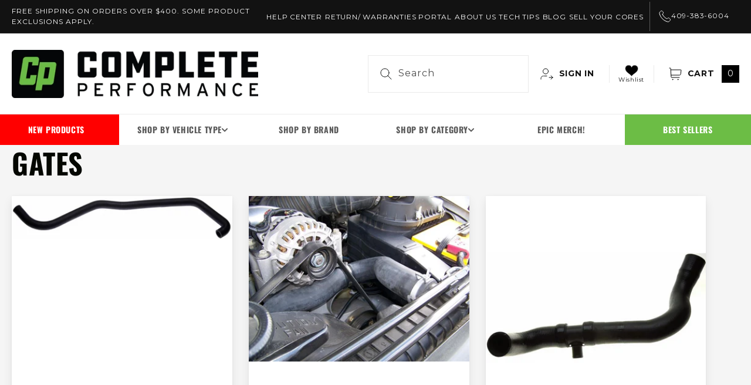

--- FILE ---
content_type: text/html; charset=utf-8
request_url: https://cpaddict.com/collections/gates
body_size: 63566
content:















<!doctype html>
<html class="no-js" lang="en">
  <head>
    <!-- Google Tag Manager -->
    <script>
      (function(w,d,s,l,i){w[l]=w[l]||[];w[l].push({'gtm.start':
      new Date().getTime(),event:'gtm.js'});var f=d.getElementsByTagName(s)[0],
      j=d.createElement(s),dl=l!='dataLayer'?'&l='+l:'';j.async=true;j.src=
      'https://www.googletagmanager.com/gtm.js?id='+i+dl;f.parentNode.insertBefore(j,f);
      })(window,document,'script','dataLayer','GTM-5KPMTGK');
    </script>
    <!-- End Google Tag Manager -->
    <!-- Global site tag (gtag.js) - Google AdWords: 818919253 -->
    <script async src="https://www.googletagmanager.com/gtag/js?id=AW-818919253"></script>
    <script>
      window.dataLayer = window.dataLayer || [];
      function gtag(){dataLayer.push(arguments);}
      gtag('js', new Date());

      gtag('config', 'AW-818919253');
    </script>
    <meta charset="utf-8">
    <meta http-equiv="X-UA-Compatible" content="IE=edge">
    <meta name="viewport" content="width=device-width,initial-scale=1">
    <meta name="theme-color" content="">
    <link rel="canonical" href="https://cpaddict.com/collections/gates">
    <link
      rel="preconnect"
      href="https://cdn.shopify.com"
      crossorigin
    ><link
        rel="icon"
        type="image/png"
        href="//cpaddict.com/cdn/shop/files/cp-favicon.png?crop=center&height=32&v=1683704474&width=32"
      ><link
        rel="preconnect"
        href="https://fonts.shopifycdn.com"
        crossorigin
      ><title>
      
        Gates
      

        &ndash; Complete Performance</title>

    <!-- Avada Boost Sales Script -->
          

          
          
          
          
          
          
          
          
          
          <script>
            const AVADA_ENHANCEMENTS = {};
            AVADA_ENHANCEMENTS.contentProtection = false;
            AVADA_ENHANCEMENTS.hideCheckoutButon = false;
            AVADA_ENHANCEMENTS.cartSticky = false;
            AVADA_ENHANCEMENTS.multiplePixelStatus = false;
            AVADA_ENHANCEMENTS.inactiveStatus = false;
            AVADA_ENHANCEMENTS.cartButtonAnimationStatus = false;
            AVADA_ENHANCEMENTS.whatsappStatus = false;
            AVADA_ENHANCEMENTS.messengerStatus = false;
            AVADA_ENHANCEMENTS.livechatStatus = false;
          </script>



























      <script>
        const AVADA_CDT = {};
        AVADA_CDT.products = [];
        AVADA_CDT.template = "collection";
        AVADA_CDT.collections = [];
        

        const AVADA_INVQTY = {};
        

        AVADA_CDT.cartitem = 0;
        AVADA_CDT.moneyformat = `\${{amount}}`;
        AVADA_CDT.cartTotalPrice = 0;
        

        window.AVADA_BADGES = window.AVADA_BADGES || {};
        window.AVADA_BADGES = [{"badgeEffect":"","showBadgeBorder":false,"badgePageType":"product","headerText":"Secure Checkout With","badgeBorderRadius":3,"collectionPageInlinePosition":"after","description":"Increase a sense of urgency and boost conversation rate on each product page. ","badgeStyle":"color","badgeList":["https:\/\/cdn1.avada.io\/boost-sales\/visa.svg","https:\/\/cdn1.avada.io\/boost-sales\/mastercard.svg","https:\/\/cdn1.avada.io\/boost-sales\/americanexpress.svg","https:\/\/cdn1.avada.io\/boost-sales\/discover.svg","https:\/\/cdn1.avada.io\/boost-sales\/paypal.svg","https:\/\/cdn1.avada.io\/boost-sales\/applepay.svg","https:\/\/cdn1.avada.io\/boost-sales\/googlepay.svg"],"cartInlinePosition":"after","isSetCustomWidthMobile":false,"homePageInlinePosition":"after","createdAt":"2023-11-13T17:52:03.827Z","badgeWidth":"full-width","showHeaderText":true,"showBadges":true,"customWidthSize":450,"cartPosition":"","shopDomain":"cpaddict.myshopify.com","shopId":"YxZ2aPhu0HWKMTbJRvyt","inlinePosition":"after","badgeBorderColor":"#e1e1e1","headingSize":16,"badgeCustomSize":70,"badgesSmartSelector":false,"headingColor":"#232323","textAlign":"avada-align-center","badgeSize":"small","priority":"0","collectionPagePosition":"","customWidthSizeInMobile":450,"name":"Product Pages","position":"","homePagePosition":"","status":true,"font":"default","removeBranding":true,"id":"5nZEW5d7h7O82i7Hs4D0"},{"badgeEffect":"","showBadgeBorder":false,"badgePageType":"footer","headerText":"","badgeBorderRadius":3,"collectionPageInlinePosition":"after","description":"Win customers' trust from every pages by showing various trust badges at website's footer.","badgeStyle":"color","badgeList":["https:\/\/cdn1.avada.io\/boost-sales\/visa.svg","https:\/\/cdn1.avada.io\/boost-sales\/mastercard.svg","https:\/\/cdn1.avada.io\/boost-sales\/americanexpress.svg","https:\/\/cdn1.avada.io\/boost-sales\/discover.svg","https:\/\/cdn1.avada.io\/boost-sales\/paypal.svg","https:\/\/cdn1.avada.io\/boost-sales\/applepay.svg","https:\/\/cdn1.avada.io\/boost-sales\/googlepay.svg"],"cartInlinePosition":"after","isSetCustomWidthMobile":false,"homePageInlinePosition":"after","createdAt":"2023-11-13T17:52:03.368Z","badgeWidth":"full-width","showHeaderText":true,"showBadges":true,"customWidthSize":450,"cartPosition":"","shopDomain":"cpaddict.myshopify.com","shopId":"YxZ2aPhu0HWKMTbJRvyt","inlinePosition":"after","badgeBorderColor":"#e1e1e1","headingSize":16,"badgeCustomSize":40,"badgesSmartSelector":false,"headingColor":"#232323","textAlign":"avada-align-center","badgeSize":"custom","priority":"0","selectedPreset":"Payment 1","collectionPagePosition":"","customWidthSizeInMobile":450,"name":"Footer","position":"","homePagePosition":"","status":true,"font":"default","removeBranding":true,"id":"HeWYg5cEKhMn384p5iPC"}];

        window.AVADA_GENERAL_SETTINGS = window.AVADA_GENERAL_SETTINGS || {};
        window.AVADA_GENERAL_SETTINGS = null;

        window.AVADA_COUNDOWNS = window.AVADA_COUNDOWNS || {};
        window.AVADA_COUNDOWNS = [{},{},{"id":"6hTaGswlEuJFdTEeUxS7","categoryNumbWidth":30,"numbWidth":60,"countdownSmartSelector":false,"collectionPageInlinePosition":"after","stockTextSize":16,"daysText":"Days","countdownEndAction":"HIDE_COUNTDOWN","secondsText":"Seconds","saleCustomSeconds":"59","createdAt":"2023-11-13T17:52:03.659Z","txtDatePos":"txt_outside_box","numbHeight":60,"txtDateSize":16,"shopId":"YxZ2aPhu0HWKMTbJRvyt","inlinePosition":"after","headingSize":30,"categoryTxtDateSize":8,"textAlign":"text-center","displayLayout":"square-countdown","categoryNumberSize":14,"priority":"0","displayType":"ALL_PRODUCT","numbBorderColor":"#cccccc","productIds":[],"collectionPagePosition":"","name":"Product Pages","numbBorderWidth":1,"manualDisplayPlacement":"after","position":"form[action='\/cart\/add']","showCountdownTimer":true,"conditions":{"type":"ALL","conditions":[{"type":"TITLE","operation":"CONTAINS","value":""}]},"timeUnits":"unit-dhms","status":true,"manualDisplayPosition":"form[action='\/cart\/add']","stockTextBefore":"Only {{stock_qty}} left in stock. Hurry up 🔥","saleCustomMinutes":"10","categoryUseDefaultSize":true,"description":"Increase urgency and boost conversions for each product page.","saleDateType":"date-custom","numbBgColor":"#ffffff","txtDateColor":"#122234","numbColor":"#122234","minutesText":"Minutes","showInventoryCountdown":true,"numbBorderRadius":0,"shopDomain":"cpaddict.myshopify.com","countdownTextBottom":"","productExcludeIds":[],"headingColor":"#0985C5","stockType":"real_stock","linkText":"Hurry! sale ends in","saleCustomHours":"00","hoursText":"Hours","categoryTxtDatePos":"txt_outside_box","useDefaultSize":true,"stockTextColor":"#122234","categoryNumbHeight":30,"saleCustomDays":"00","removeBranding":true}];

        window.AVADA_STOCK_COUNTDOWNS = window.AVADA_STOCK_COUNTDOWNS || {};
        window.AVADA_STOCK_COUNTDOWNS = {};

        window.AVADA_COUNDOWNS_V2 = window.AVADA_COUNDOWNS_V2 || {};
        window.AVADA_COUNDOWNS_V2 = [{"id":"7uUvUWs2zCjWLQK7A842","isSpecificTimeZone":true,"specificCollectionIds":[],"timeType":"date_sale_to","whenTimeReached":"hide_block","daysText":"Days","minutesCustom":1,"secondsCustom":1,"hoursCustom":1,"conditionToShow":"allProduct","startTime":"2023-11-13T09:53","shopId":"YxZ2aPhu0HWKMTbJRvyt","daysCustom":1,"widgetId":"AVADA-JHC8W75VOIRP","timeZone":"America\/Chicago","hoursText":"Hours","isAdvancedSettings":false,"name":"BFCM Timer","endTime":"2023-11-28T12:00","presetType":"light","status":true,"createdAt":"2023-11-13T17:54:37.281Z","pageShowCountdown":"home","isFirstSave":false,"secondsText":"Seconds","image":"\/4561acc29073b0dac857288b4f84673a.png","size":"small","minutesText":"Minutes","classes":["Avada-CDTV2__Display--flex"],"preset":"singapore","bgNumberColor":"","isCanChangeBgNumberColor":false,"designSetting":[{"path":"designSetting.0","components":[],"name":"Heading","style":{"path":"designSetting.0.style","color":"#55c81f","paddingRight":"0.1rem","fontSize":"16px","paddingTop":"0.5rem"},"label":"Hurry! Our Black Friday sale ends in","type":"heading"},{"path":"designSetting.1","canChange":true,"canChangeBackground":true,"components":[{"path":"designSetting.1.components.0","components":[{"path":"designSetting.1.components.0.components.0","identification":"dayValue","unitLabel":"","classes":[""],"name":"CD Item Value","style":{"padding":"0 0.5rem","path":"designSetting.1.components.0.components.0.style","margin":"0.5rem 0","color":"#55c81f"},"label":"","type":"countdownItemValue"},{"path":"designSetting.1.components.0.components.1","identification":"dayLabel","classes":["Avada-CDTV2__LabelTextSize--EqualValueTextSize"],"name":"CD Item Label","style":{"padding":"0.1rem","path":"designSetting.1.components.0.components.1.style","color":"#202223"},"type":"countdownItemLabel"}],"identification":"Day","name":"Item Container","label":"days","type":"itemContainer","value":"15"},{"path":"designSetting.1.components.1","components":[{"path":"designSetting.1.components.1.components.0","identification":"hourValue","unitLabel":"","classes":[""],"name":"CD Item Value","style":{"padding":"0 0.5rem","path":"designSetting.1.components.1.components.0.style","margin":"0.5rem 0","color":"#202223"},"label":"","type":"countdownItemValue"},{"path":"designSetting.1.components.1.components.1","identification":"hourLabel","classes":["Avada-CDTV2__LabelTextSize--EqualValueTextSize"],"name":"CD Item Label","style":{"padding":"0.1rem","path":"designSetting.1.components.1.components.1.style","color":"#202223"},"type":"countdownItemLabel"}],"identification":"Hour","name":"Item Container","label":"hours","type":"itemContainer","value":"02"},{"path":"designSetting.1.components.2","components":[{"path":"designSetting.1.components.2.components.0","identification":"minuteValue","unitLabel":"","classes":[""],"name":"CD Item Value","style":{"padding":"0 0.5rem","path":"designSetting.1.components.2.components.0.style","margin":"0.5rem 0","color":"#202223"},"label":"","type":"countdownItemValue"},{"path":"designSetting.1.components.2.components.1","identification":"minuteLabel","classes":["Avada-CDTV2__LabelTextSize--EqualValueTextSize"],"name":"CD Item Label","style":{"padding":"0.1rem","path":"designSetting.1.components.2.components.1.style","color":"#202223"},"type":"countdownItemLabel"}],"identification":"Minute","name":"Item Container","label":"minutes","type":"itemContainer","value":"01"},{"path":"designSetting.1.components.3","components":[{"path":"designSetting.1.components.3.components.0","identification":"secondValue","unitLabel":"","classes":[""],"name":"CD Item Value","style":{"padding":"0 0.5rem","path":"designSetting.1.components.3.components.0.style","margin":"0.5rem 0","color":"#202223"},"label":"","type":"countdownItemValue"},{"path":"designSetting.1.components.3.components.1","identification":"secondLabel","classes":["Avada-CDTV2__LabelTextSize--EqualValueTextSize"],"name":"CD Item Label","style":{"padding":"0.1rem","path":"designSetting.1.components.3.components.1.style","color":"#202223"},"type":"countdownItemLabel"}],"identification":"Second","name":"Item Container","label":"seconds","type":"itemContainer","value":"55"}],"name":"Countdown","label":"","type":"countdown"}],"updatedAt":"2023-11-13T18:00:51.964Z"}];

        window.AVADA_BADGES_V2 = window.AVADA_BADGES_V2 || {};
        window.AVADA_BADGES_V2 = [];

        window.AVADA_INACTIVE_TAB = window.AVADA_INACTIVE_TAB || {};
        window.AVADA_INACTIVE_TAB = null;

        window.AVADA_LIVECHAT = window.AVADA_LIVECHAT || {};
        window.AVADA_LIVECHAT = null;

        window.AVADA_STICKY_ATC = window.AVADA_STICKY_ATC || {};
        window.AVADA_STICKY_ATC = null;

        window.AVADA_ATC_ANIMATION = window.AVADA_ATC_ANIMATION || {};
        window.AVADA_ATC_ANIMATION = null;

        window.AVADA_SP = window.AVADA_SP || {};
        window.AVADA_SP = {"shop":"YxZ2aPhu0HWKMTbJRvyt","configuration":{"position":"bottom-left","hide_time_ago":false,"smart_hide":false,"smart_hide_time":3,"smart_hide_unit":"days","truncate_product_name":true,"display_duration":5,"first_delay":10,"pops_interval":10,"max_pops_display":20,"show_mobile":true,"mobile_position":"bottom","animation":"fadeInUp","out_animation":"fadeOutDown","with_sound":false,"display_order":"order","only_product_viewing":false,"notice_continuously":false,"custom_css":"","replay":true,"included_urls":"","excluded_urls":"","excluded_product_type":"","countries_all":true,"countries":[],"allow_show":"all","hide_close":true,"close_time":1,"close_time_unit":"days","support_rtl":false},"notifications":{"BoYgc6rA0zYtQW8tfDNN":{"settings":{"heading_text":"{{first_name}} in {{city}}, {{country}}","heading_font_weight":500,"heading_font_size":12,"content_text":"Purchased {{product_name}}","content_font_weight":800,"content_font_size":13,"background_image":"","background_color":"#FFF","heading_color":"#111","text_color":"#142A47","time_color":"#234342","with_border":false,"border_color":"#333333","border_width":1,"border_radius":20,"image_border_radius":20,"heading_decoration":null,"hover_product_decoration":null,"hover_product_color":"#122234","with_box_shadow":true,"font":"Raleway","language_code":"en","with_static_map":false,"use_dynamic_names":false,"dynamic_names":"","use_flag":false,"popup_custom_link":"","popup_custom_image":"","display_type":"popup","use_counter":false,"counter_color":"#0b4697","counter_unit_color":"#0b4697","counter_unit_plural":"views","counter_unit_single":"view","truncate_product_name":false,"allow_show":"all","included_urls":"","excluded_urls":""},"type":"order","items":[],"source":"shopify\/order"}},"removeBranding":true};

        window.AVADA_SP_V2 = window.AVADA_SP_V2 || {};
        window.AVADA_SP_V2 = [];

        window.AVADA_SETTING_SP_V2 = window.AVADA_SETTING_SP_V2 || {};
        window.AVADA_SETTING_SP_V2 = {"show_mobile":true,"countries_all":true,"display_order":"order","hide_time_ago":false,"max_pops_display":30,"first_delay":4,"custom_css":"","notice_continuously":false,"orderItems":[{"date":"2023-11-13T17:44:23.000Z","country":"United States","city":"Plymouth","shipping_first_name":"Ronnie","product_image":"https:\/\/cdn.shopify.com\/s\/files\/1\/0730\/3997\/0604\/products\/ds203_1__42978.jpg?v=1683922627","shipping_city":"Plymouth","type":"order","product_name":"Dieselsite 203° Thermostat for 1996-2003 Ford 7.3L Powerstroke","product_id":8320706347308,"product_handle":"dieselsite-203-degree-thermostat-for-1996-2003-ford-7-3l-powerstroke-ds203","first_name":"Ronnie","shipping_country":"United States","product_link":"https:\/\/cpaddict.myshopify.com\/products\/dieselsite-203-degree-thermostat-for-1996-2003-ford-7-3l-powerstroke-ds203"},{"date":"2023-11-13T17:44:23.000Z","country":"United States","city":"Plymouth","shipping_first_name":"Ronnie","product_image":"https:\/\/cdn.shopify.com\/s\/files\/1\/0730\/3997\/0604\/products\/73cfklg__83558.jpg?v=1683923776","shipping_city":"Plymouth","type":"order","product_name":"1999-2003 Ford 7.3L PSD Coolant Filtration System","product_id":8320739639596,"product_handle":"1999-2003-ford-7-3l-psd-coolant-filtration-system","first_name":"Ronnie","shipping_country":"United States","product_link":"https:\/\/cpaddict.myshopify.com\/products\/1999-2003-ford-7-3l-psd-coolant-filtration-system"},{"date":"2023-11-13T17:44:23.000Z","country":"United States","city":"Plymouth","shipping_first_name":"Ronnie","product_image":null,"shipping_city":"Plymouth","type":"order","product_name":"Shipping Insurance","product_id":8428501008684,"product_handle":"shipping-insurance","first_name":"Ronnie","shipping_country":"United States","product_link":"https:\/\/cpaddict.myshopify.com\/products\/shipping-insurance"},{"date":"2023-11-13T17:44:23.000Z","country":"United States","city":"Plymouth","shipping_first_name":"Ronnie","product_image":"https:\/\/cdn.shopify.com\/s\/files\/1\/0730\/3997\/0604\/products\/73cfklg__83558.jpg?v=1683923776","shipping_city":"Plymouth","type":"order","product_name":"1999-2003 Ford 7.3L PSD Coolant Filtration System","product_id":8320739639596,"product_handle":"1999-2003-ford-7-3l-psd-coolant-filtration-system","first_name":"Ronnie","shipping_country":"United States","product_link":"https:\/\/cpaddict.myshopify.com\/products\/1999-2003-ford-7-3l-psd-coolant-filtration-system"},{"date":"2023-11-13T17:41:39.000Z","country":"United States","city":"Clearwater","shipping_first_name":"Aaron","product_image":null,"shipping_city":"Clearwater","type":"order","product_name":"Shipping Insurance","product_id":8428501008684,"product_handle":"shipping-insurance","first_name":"Aaron","shipping_country":"United States","product_link":"https:\/\/cpaddict.myshopify.com\/products\/shipping-insurance"},{"date":"2023-11-13T17:41:39.000Z","country":"United States","city":"Clearwater","shipping_first_name":"Aaron","product_image":"https:\/\/cdn.shopify.com\/s\/files\/1\/0730\/3997\/0604\/products\/maxresdefault__76998.jpg?v=1683922285","shipping_city":"Clearwater","type":"order","product_name":"(1994.5-2003) - 7.3 PCM Tuner Recovery (1994.5-2003)","product_id":8320696123692,"product_handle":"7-3-pcm-tuner-recovery-1994-5-2003","first_name":"Aaron","shipping_country":"United States","product_link":"https:\/\/cpaddict.myshopify.com\/products\/7-3-pcm-tuner-recovery-1994-5-2003"},{"date":"2023-11-13T17:29:38.000Z","country":"United States","city":"Billings","shipping_first_name":"Brad","product_image":null,"shipping_city":"Billings","type":"order","product_name":"Shipping Insurance","product_id":8428501008684,"product_handle":"shipping-insurance","first_name":"Tracy","shipping_country":"United States","product_link":"https:\/\/cpaddict.myshopify.com\/products\/shipping-insurance"},{"date":"2023-11-13T17:29:38.000Z","country":"United States","city":"Billings","shipping_first_name":"Brad","product_image":"https:\/\/cdn.shopify.com\/s\/files\/1\/0730\/3997\/0604\/products\/s-l640_3__23209.jpg?v=1683925105","shipping_city":"Billings","type":"order","product_name":"Brake and Clutch Pedal Bushing Kit","product_id":8320779288876,"product_handle":"brake-and-clutch-pedal-bushing-kit","first_name":"Tracy","shipping_country":"United States","product_link":"https:\/\/cpaddict.myshopify.com\/products\/brake-and-clutch-pedal-bushing-kit"},{"date":"2023-11-13T17:29:38.000Z","country":"United States","city":"Billings","shipping_first_name":"Brad","product_image":"https:\/\/cdn.shopify.com\/s\/files\/1\/0730\/3997\/0604\/products\/s-l1600_3__83518.jpg?v=1683921673","shipping_city":"Billings","type":"order","product_name":"(1987-1997) F-Series \u0026 Bronco - Ford Clutch Rod Repair","product_id":8320679215404,"product_handle":"ford-clutch-rod-repair","first_name":"Tracy","shipping_country":"United States","product_link":"https:\/\/cpaddict.myshopify.com\/products\/ford-clutch-rod-repair"},{"date":"2023-11-13T17:24:58.000Z","country":"United States","city":"New Orleans","shipping_first_name":"Richard","product_image":"https:\/\/cdn.shopify.com\/s\/files\/1\/0730\/3997\/0604\/products\/61selgVg2yL._SL1322___93109.jpg?v=1683923618","shipping_city":"New Orleans","type":"order","product_name":"Bilstein 5100 Series (1980-1997) F250\/F350 4WD Rear Shock","product_id":8320735150380,"product_handle":"bilstein-5100-series-1980-1997-f250-f350-4wd-rear-shock","first_name":"Richard","shipping_country":"United States","product_link":"https:\/\/cpaddict.myshopify.com\/products\/bilstein-5100-series-1980-1997-f250-f350-4wd-rear-shock"},{"date":"2023-11-13T17:24:58.000Z","country":"United States","city":"New Orleans","shipping_first_name":"Richard","product_image":"https:\/\/cdn.shopify.com\/s\/files\/1\/0730\/3997\/0604\/products\/DSC02992-Edit.jpg?v=1683923283","shipping_city":"New Orleans","type":"order","product_name":"Ford Steering Wheel - Recovered in USA - 92-97 F250, F350 - 2 Post","product_id":8320726303020,"product_handle":"ford-steering-wheel-recovered-in-usa-92-97-f250-f350","first_name":"Richard","shipping_country":"United States","product_link":"https:\/\/cpaddict.myshopify.com\/products\/ford-steering-wheel-recovered-in-usa-92-97-f250-f350"},{"date":"2023-11-13T17:24:58.000Z","country":"United States","city":"New Orleans","shipping_first_name":"Richard","product_image":"https:\/\/cdn.shopify.com\/s\/files\/1\/0730\/3997\/0604\/products\/92-97_20F-series_20steering_20wheel_20_4.jpg?v=1683927039","shipping_city":"New Orleans","type":"order","product_name":"Steering wheel back cover","product_id":8320892666156,"product_handle":"steering-wheel-back-cover-html","first_name":"Richard","shipping_country":"United States","product_link":"https:\/\/cpaddict.myshopify.com\/products\/steering-wheel-back-cover-html"},{"date":"2023-11-13T17:24:58.000Z","country":"United States","city":"New Orleans","shipping_first_name":"Richard","product_image":"https:\/\/cdn.shopify.com\/s\/files\/1\/0730\/3997\/0604\/products\/DSC00511-Edit.jpg?v=1683926789","shipping_city":"New Orleans","type":"order","product_name":"Gas Cap Holder","product_id":8320881033516,"product_handle":"gas-cap-holder-html","first_name":"Richard","shipping_country":"United States","product_link":"https:\/\/cpaddict.myshopify.com\/products\/gas-cap-holder-html"},{"date":"2023-11-13T17:24:58.000Z","country":"United States","city":"New Orleans","shipping_first_name":"Richard","product_image":"https:\/\/cdn.shopify.com\/s\/files\/1\/0730\/3997\/0604\/products\/45434263_188339495382839_1671432114316247040_n__80443.jpg?v=1683923486","shipping_city":"New Orleans","type":"order","product_name":"OBS - Door Scuff Plate Kit","product_id":8320731447596,"product_handle":"door-scuff-plate-kit","first_name":"Richard","shipping_country":"United States","product_link":"https:\/\/cpaddict.myshopify.com\/products\/door-scuff-plate-kit"},{"date":"2023-11-13T17:20:45.000Z","country":"Canada","city":"Barrie","shipping_first_name":"Liam","product_image":null,"shipping_city":"Barrie","type":"order","product_name":"Shipping Insurance","product_id":8428501008684,"product_handle":"shipping-insurance","first_name":"Liam","shipping_country":"Canada","product_link":"https:\/\/cpaddict.myshopify.com\/products\/shipping-insurance"},{"date":"2023-11-13T17:20:45.000Z","country":"Canada","city":"Barrie","shipping_first_name":"Liam","product_image":"https:\/\/cdn.shopify.com\/s\/files\/1\/0730\/3997\/0604\/products\/DSC4442__36554.jpg?v=1683924244","shipping_city":"Barrie","type":"order","product_name":"(1992-1997) F-Series - Complete Performance Headlight Bulb Retainer","product_id":8320753795372,"product_handle":"complete-performance-headlight-bulb-retainer","first_name":"Liam","shipping_country":"Canada","product_link":"https:\/\/cpaddict.myshopify.com\/products\/complete-performance-headlight-bulb-retainer"},{"date":"2023-11-13T17:06:14.000Z","country":"Canada","city":"Barrie","shipping_first_name":"Liam","product_image":"https:\/\/cdn.shopify.com\/s\/files\/1\/0730\/3997\/0604\/products\/51Xstmx6PeL._SL1030___06701.jpg?v=1683924263","shipping_city":"Barrie","type":"order","product_name":"LED Flasher Relay","product_id":8320754450732,"product_handle":"led-flasher-relay","first_name":"Liam","shipping_country":"Canada","product_link":"https:\/\/cpaddict.myshopify.com\/products\/led-flasher-relay"},{"date":"2023-11-13T17:06:14.000Z","country":"Canada","city":"Barrie","shipping_first_name":"Liam","product_image":"https:\/\/cdn.shopify.com\/s\/files\/1\/0730\/3997\/0604\/products\/DSC00258-Edit.jpg?v=1683925270","shipping_city":"Barrie","type":"order","product_name":"(1992-1997) - Blinker \u0026 Park Lamp Kit","product_id":8320784564524,"product_handle":"blinker-park-lamp-kit-1992-1997-ford-f-series-cp-lk","first_name":"Liam","shipping_country":"Canada","product_link":"https:\/\/cpaddict.myshopify.com\/products\/blinker-park-lamp-kit-1992-1997-ford-f-series-cp-lk"},{"date":"2023-11-13T17:06:14.000Z","country":"Canada","city":"Barrie","shipping_first_name":"Liam","product_image":"https:\/\/cdn.shopify.com\/s\/files\/1\/0730\/3997\/0604\/products\/Headlight_9007_1_NBG_NWM_JPEG__81622.1634741789.jpg?v=1683921288","shipping_city":"Barrie","type":"order","product_name":"FireWire 9007 LED Bulb Package","product_id":8320662995244,"product_handle":"firewire-9007-led-bulb-package","first_name":"Liam","shipping_country":"Canada","product_link":"https:\/\/cpaddict.myshopify.com\/products\/firewire-9007-led-bulb-package"},{"date":"2023-11-13T17:06:14.000Z","country":"Canada","city":"Barrie","shipping_first_name":"Liam","product_image":null,"shipping_city":"Barrie","type":"order","product_name":"Shipping Insurance","product_id":8428501008684,"product_handle":"shipping-insurance","first_name":"Liam","shipping_country":"Canada","product_link":"https:\/\/cpaddict.myshopify.com\/products\/shipping-insurance"},{"date":"2023-11-13T17:06:14.000Z","country":"Canada","city":"Barrie","shipping_first_name":"Liam","product_image":"https:\/\/cdn.shopify.com\/s\/files\/1\/0730\/3997\/0604\/products\/DSC4329__93490_fad49327-450b-4e50-853b-69269a094c1d.jpg?v=1683921879","shipping_city":"Barrie","type":"order","product_name":"(1992-1997) F-Series - Complete Performance Six Piece Clear Headlight Kit","product_id":8320684130604,"product_handle":"complete-performance-six-piece-clear-headlight-kit","first_name":"Liam","shipping_country":"Canada","product_link":"https:\/\/cpaddict.myshopify.com\/products\/complete-performance-six-piece-clear-headlight-kit"},{"date":"2023-11-13T16:39:01.000Z","country":"United States","city":"Mardela Springs","shipping_first_name":"Telly","product_image":"https:\/\/cdn.shopify.com\/s\/files\/1\/0730\/3997\/0604\/products\/IMG_6432_1024x1024__31178.jpg?v=1683922358","shipping_city":"Mardela Springs","type":"order","product_name":"Motor Mounts (1980-1997) F250\/350 To 12V\/24V\/CR Cummins","product_id":8320698581292,"product_handle":"cummins-motor-mounts-1989-2002-12v-24v-cr-cummins-to-obs-f250-350","first_name":"Telly","shipping_country":"United States","product_link":"https:\/\/cpaddict.myshopify.com\/products\/cummins-motor-mounts-1989-2002-12v-24v-cr-cummins-to-obs-f250-350"},{"date":"2023-11-13T16:20:40.000Z","country":"United States","city":"Kyle","shipping_first_name":"Rick","product_image":null,"shipping_city":"Kyle","type":"order","product_name":"Shipping Insurance","product_id":8428501008684,"product_handle":"shipping-insurance","first_name":"Rick","shipping_country":"United States","product_link":"https:\/\/cpaddict.myshopify.com\/products\/shipping-insurance"},{"date":"2023-11-13T16:20:40.000Z","country":"United States","city":"Kyle","shipping_first_name":"Rick","product_image":"https:\/\/cdn.shopify.com\/s\/files\/1\/0730\/3997\/0604\/products\/DSC4487__96013.jpg?v=1683923048","shipping_city":"Kyle","type":"order","product_name":"(1992-1997) F-Series \u0026 Bronco - OBS Bumper Fog Light Brackets","product_id":8320718176556,"product_handle":"complete-performance-obs-bumper-light-brackets","first_name":"Rick","shipping_country":"United States","product_link":"https:\/\/cpaddict.myshopify.com\/products\/complete-performance-obs-bumper-light-brackets"},{"date":"2023-11-13T16:04:26.000Z","country":"United States","city":"Park City","shipping_first_name":"Scott","product_image":"https:\/\/cdn.shopify.com\/s\/files\/1\/0730\/3997\/0604\/products\/R2055-full__77014.jpg?v=1683921651","shipping_city":"Park City","type":"order","product_name":"Single Wheel Disc Brake Kit (1984-1997) Sterling 10.25 Rear Axle","product_id":8320678822188,"product_handle":"single-wheel-disc-brake-kit-1984-1997-ford-sterling-10-25-rear-axle","first_name":"Scott","shipping_country":"United States","product_link":"https:\/\/cpaddict.myshopify.com\/products\/single-wheel-disc-brake-kit-1984-1997-ford-sterling-10-25-rear-axle"},{"date":"2023-11-13T16:04:26.000Z","country":"United States","city":"Park City","shipping_first_name":"Scott","product_image":null,"shipping_city":"Park City","type":"order","product_name":"Shipping Insurance","product_id":8428501008684,"product_handle":"shipping-insurance","first_name":"Scott","shipping_country":"United States","product_link":"https:\/\/cpaddict.myshopify.com\/products\/shipping-insurance"},{"date":"2023-11-13T15:52:25.000Z","country":"United States","city":"WALLACE","shipping_first_name":"Robert","product_image":"https:\/\/cdn.shopify.com\/s\/files\/1\/0730\/3997\/0604\/products\/DSC00159__88001.png?v=1683923766","shipping_city":"WALLACE","type":"order","product_name":"(1992-1996) - Complete Performance Chrome Headlight Bezels","product_id":8320739377452,"product_handle":"complete-performance-chrome-headlight-bezels-1992-1996","first_name":"Robert","shipping_country":"United States","product_link":"https:\/\/cpaddict.myshopify.com\/products\/complete-performance-chrome-headlight-bezels-1992-1996"},{"date":"2023-11-13T15:52:25.000Z","country":"United States","city":"WALLACE","shipping_first_name":"Robert","product_image":"https:\/\/cdn.shopify.com\/s\/files\/1\/0730\/3997\/0604\/products\/DSC4329__93490_fad49327-450b-4e50-853b-69269a094c1d.jpg?v=1683921879","shipping_city":"WALLACE","type":"order","product_name":"(1992-1997) F-Series - Complete Performance Six Piece Clear Headlight Kit","product_id":8320684130604,"product_handle":"complete-performance-six-piece-clear-headlight-kit","first_name":"Robert","shipping_country":"United States","product_link":"https:\/\/cpaddict.myshopify.com\/products\/complete-performance-six-piece-clear-headlight-kit"},{"date":"2023-11-13T15:52:25.000Z","country":"United States","city":"WALLACE","shipping_first_name":"Robert","product_image":"https:\/\/cdn.shopify.com\/s\/files\/1\/0730\/3997\/0604\/products\/endurapin.jpg?v=1683926872","shipping_city":"WALLACE","type":"order","product_name":"Endurapin Door Pin Kit","product_id":8320884080940,"product_handle":"endurapin-door-pin-kit","first_name":"Robert","shipping_country":"United States","product_link":"https:\/\/cpaddict.myshopify.com\/products\/endurapin-door-pin-kit"},{"date":"2023-11-13T15:33:20.000Z","country":"United States","city":"Pensacola","shipping_first_name":"Bradley","product_image":"https:\/\/cdn.shopify.com\/s\/files\/1\/0730\/3997\/0604\/products\/DSC00232__59991.png?v=1683924160","shipping_city":"Pensacola","type":"order","product_name":"(1992-1997) F-Series \u0026 Bronco - Polished Stainless Steel Fender Trim","product_id":8320751108396,"product_handle":"polished-stainless-steel-fender-trim-1992-1997","first_name":"Bradley","shipping_country":"United States","product_link":"https:\/\/cpaddict.myshopify.com\/products\/polished-stainless-steel-fender-trim-1992-1997"}],"hide_close":true,"createdAt":"2023-11-13T17:52:03.467Z","excluded_product_type":"","display_duration":4,"support_rtl":false,"only_product_viewing":false,"shopId":"YxZ2aPhu0HWKMTbJRvyt","close_time_unit":"days","out_animation":"fadeOutDown","included_urls":"","pops_interval":4,"countries":[],"replay":true,"close_time":1,"smart_hide_unit":"hours","mobile_position":"bottom","smart_hide":false,"animation":"fadeInUp","smart_hide_time":4,"truncate_product_name":true,"excluded_urls":"","allow_show":"all","position":"bottom-left","with_sound":false,"font":"Raleway","id":"GoxwaZeCV7din6hi8URC"};

        window.AVADA_BS_EMBED = window.AVADA_BS_EMBED || {};
        window.AVADA_BS_EMBED.isSupportThemeOS = true
        window.AVADA_BS_EMBED.dupTrustBadge = false

        window.AVADA_BS_VERSION = window.AVADA_BS_VERSION || {};
        window.AVADA_BS_VERSION = { BSVersion : 'AVADA-BS-1.0.3'}

        window.AVADA_BS_FSB = window.AVADA_BS_FSB || {};
        window.AVADA_BS_FSB = {
          bars: [],
          cart: 0,
          compatible: {
            langify: ''
          }
        };

        window.AVADA_BADGE_CART_DRAWER = window.AVADA_BADGE_CART_DRAWER || {};
        window.AVADA_BADGE_CART_DRAWER = {id : 'null'};
      </script>
    <!-- /Avada Boost Sales Script -->

    

    
      

<meta property="og:site_name" content="Complete Performance">
<meta property="og:url" content="https://cpaddict.com/collections/gates">
<meta property="og:title" content="Gates">
<meta property="og:type" content="website">
<meta property="og:description" content="Quality Parts for the best Trucks ever made"><meta property="og:image" content="http://cpaddict.com/cdn/shop/collections/gaLOGO-Gates.jpg?v=1703097719">
  <meta property="og:image:secure_url" content="https://cpaddict.com/cdn/shop/collections/gaLOGO-Gates.jpg?v=1703097719">
  <meta property="og:image:width" content="350">
  <meta property="og:image:height" content="220"><meta name="twitter:site" content="@cpaddict2"><meta name="twitter:card" content="summary_large_image">
<meta name="twitter:title" content="Gates">
<meta name="twitter:description" content="Quality Parts for the best Trucks ever made">

    

    <script src="//cpaddict.com/cdn/shop/t/45/assets/constants.js?v=166176727416946483551751574651" defer="defer"></script>
    <script src="//cpaddict.com/cdn/shop/t/45/assets/pubsub.js?v=2921868252632587581751574651" defer="defer"></script>
    <script src="//cpaddict.com/cdn/shop/t/45/assets/global.js?v=162936147780354892921751574651" defer="defer"></script>
    <script src="//cpaddict.com/cdn/shop/t/45/assets/shopify-money.js?v=31297474546991793141751574651" defer="defer"></script>
    <script src="//cpaddict.com/cdn/shop/t/45/assets/shared-cart-utility.js?v=10331400450556360481755730341" defer="defer"></script>
    <script src="//cpaddict.com/cdn/shop/t/45/assets/atc-enhancements.js?v=182278551869866558761759364362" defer="defer"></script>
    
  <script>window.performance && window.performance.mark && window.performance.mark('shopify.content_for_header.start');</script><meta name="facebook-domain-verification" content="3j4xeys2u16xy8lwbebcidaji1vj2y">
<meta id="shopify-digital-wallet" name="shopify-digital-wallet" content="/73039970604/digital_wallets/dialog">
<meta name="shopify-checkout-api-token" content="42f6a908b7ff9c0caa4a312320f5255f">
<meta id="in-context-paypal-metadata" data-shop-id="73039970604" data-venmo-supported="false" data-environment="production" data-locale="en_US" data-paypal-v4="true" data-currency="USD">
<link rel="alternate" type="application/atom+xml" title="Feed" href="/collections/gates.atom" />
<link rel="alternate" type="application/json+oembed" href="https://cpaddict.com/collections/gates.oembed">
<script async="async" src="/checkouts/internal/preloads.js?locale=en-US"></script>
<link rel="preconnect" href="https://shop.app" crossorigin="anonymous">
<script async="async" src="https://shop.app/checkouts/internal/preloads.js?locale=en-US&shop_id=73039970604" crossorigin="anonymous"></script>
<script id="apple-pay-shop-capabilities" type="application/json">{"shopId":73039970604,"countryCode":"US","currencyCode":"USD","merchantCapabilities":["supports3DS"],"merchantId":"gid:\/\/shopify\/Shop\/73039970604","merchantName":"Complete Performance","requiredBillingContactFields":["postalAddress","email","phone"],"requiredShippingContactFields":["postalAddress","email","phone"],"shippingType":"shipping","supportedNetworks":["visa","masterCard","amex","discover","elo","jcb"],"total":{"type":"pending","label":"Complete Performance","amount":"1.00"},"shopifyPaymentsEnabled":true,"supportsSubscriptions":true}</script>
<script id="shopify-features" type="application/json">{"accessToken":"42f6a908b7ff9c0caa4a312320f5255f","betas":["rich-media-storefront-analytics"],"domain":"cpaddict.com","predictiveSearch":true,"shopId":73039970604,"locale":"en"}</script>
<script>var Shopify = Shopify || {};
Shopify.shop = "cpaddict.myshopify.com";
Shopify.locale = "en";
Shopify.currency = {"active":"USD","rate":"1.0"};
Shopify.country = "US";
Shopify.theme = {"name":"CPA [fyresite github]","id":178204573996,"schema_name":"Dawn","schema_version":"8.0.0","theme_store_id":null,"role":"main"};
Shopify.theme.handle = "null";
Shopify.theme.style = {"id":null,"handle":null};
Shopify.cdnHost = "cpaddict.com/cdn";
Shopify.routes = Shopify.routes || {};
Shopify.routes.root = "/";</script>
<script type="module">!function(o){(o.Shopify=o.Shopify||{}).modules=!0}(window);</script>
<script>!function(o){function n(){var o=[];function n(){o.push(Array.prototype.slice.apply(arguments))}return n.q=o,n}var t=o.Shopify=o.Shopify||{};t.loadFeatures=n(),t.autoloadFeatures=n()}(window);</script>
<script>
  window.ShopifyPay = window.ShopifyPay || {};
  window.ShopifyPay.apiHost = "shop.app\/pay";
  window.ShopifyPay.redirectState = null;
</script>
<script id="shop-js-analytics" type="application/json">{"pageType":"collection"}</script>
<script defer="defer" async type="module" src="//cpaddict.com/cdn/shopifycloud/shop-js/modules/v2/client.init-shop-cart-sync_BdyHc3Nr.en.esm.js"></script>
<script defer="defer" async type="module" src="//cpaddict.com/cdn/shopifycloud/shop-js/modules/v2/chunk.common_Daul8nwZ.esm.js"></script>
<script type="module">
  await import("//cpaddict.com/cdn/shopifycloud/shop-js/modules/v2/client.init-shop-cart-sync_BdyHc3Nr.en.esm.js");
await import("//cpaddict.com/cdn/shopifycloud/shop-js/modules/v2/chunk.common_Daul8nwZ.esm.js");

  window.Shopify.SignInWithShop?.initShopCartSync?.({"fedCMEnabled":true,"windoidEnabled":true});

</script>
<script>
  window.Shopify = window.Shopify || {};
  if (!window.Shopify.featureAssets) window.Shopify.featureAssets = {};
  window.Shopify.featureAssets['shop-js'] = {"shop-cart-sync":["modules/v2/client.shop-cart-sync_QYOiDySF.en.esm.js","modules/v2/chunk.common_Daul8nwZ.esm.js"],"init-fed-cm":["modules/v2/client.init-fed-cm_DchLp9rc.en.esm.js","modules/v2/chunk.common_Daul8nwZ.esm.js"],"shop-button":["modules/v2/client.shop-button_OV7bAJc5.en.esm.js","modules/v2/chunk.common_Daul8nwZ.esm.js"],"init-windoid":["modules/v2/client.init-windoid_DwxFKQ8e.en.esm.js","modules/v2/chunk.common_Daul8nwZ.esm.js"],"shop-cash-offers":["modules/v2/client.shop-cash-offers_DWtL6Bq3.en.esm.js","modules/v2/chunk.common_Daul8nwZ.esm.js","modules/v2/chunk.modal_CQq8HTM6.esm.js"],"shop-toast-manager":["modules/v2/client.shop-toast-manager_CX9r1SjA.en.esm.js","modules/v2/chunk.common_Daul8nwZ.esm.js"],"init-shop-email-lookup-coordinator":["modules/v2/client.init-shop-email-lookup-coordinator_UhKnw74l.en.esm.js","modules/v2/chunk.common_Daul8nwZ.esm.js"],"pay-button":["modules/v2/client.pay-button_DzxNnLDY.en.esm.js","modules/v2/chunk.common_Daul8nwZ.esm.js"],"avatar":["modules/v2/client.avatar_BTnouDA3.en.esm.js"],"init-shop-cart-sync":["modules/v2/client.init-shop-cart-sync_BdyHc3Nr.en.esm.js","modules/v2/chunk.common_Daul8nwZ.esm.js"],"shop-login-button":["modules/v2/client.shop-login-button_D8B466_1.en.esm.js","modules/v2/chunk.common_Daul8nwZ.esm.js","modules/v2/chunk.modal_CQq8HTM6.esm.js"],"init-customer-accounts-sign-up":["modules/v2/client.init-customer-accounts-sign-up_C8fpPm4i.en.esm.js","modules/v2/client.shop-login-button_D8B466_1.en.esm.js","modules/v2/chunk.common_Daul8nwZ.esm.js","modules/v2/chunk.modal_CQq8HTM6.esm.js"],"init-shop-for-new-customer-accounts":["modules/v2/client.init-shop-for-new-customer-accounts_CVTO0Ztu.en.esm.js","modules/v2/client.shop-login-button_D8B466_1.en.esm.js","modules/v2/chunk.common_Daul8nwZ.esm.js","modules/v2/chunk.modal_CQq8HTM6.esm.js"],"init-customer-accounts":["modules/v2/client.init-customer-accounts_dRgKMfrE.en.esm.js","modules/v2/client.shop-login-button_D8B466_1.en.esm.js","modules/v2/chunk.common_Daul8nwZ.esm.js","modules/v2/chunk.modal_CQq8HTM6.esm.js"],"shop-follow-button":["modules/v2/client.shop-follow-button_CkZpjEct.en.esm.js","modules/v2/chunk.common_Daul8nwZ.esm.js","modules/v2/chunk.modal_CQq8HTM6.esm.js"],"lead-capture":["modules/v2/client.lead-capture_BntHBhfp.en.esm.js","modules/v2/chunk.common_Daul8nwZ.esm.js","modules/v2/chunk.modal_CQq8HTM6.esm.js"],"checkout-modal":["modules/v2/client.checkout-modal_CfxcYbTm.en.esm.js","modules/v2/chunk.common_Daul8nwZ.esm.js","modules/v2/chunk.modal_CQq8HTM6.esm.js"],"shop-login":["modules/v2/client.shop-login_Da4GZ2H6.en.esm.js","modules/v2/chunk.common_Daul8nwZ.esm.js","modules/v2/chunk.modal_CQq8HTM6.esm.js"],"payment-terms":["modules/v2/client.payment-terms_MV4M3zvL.en.esm.js","modules/v2/chunk.common_Daul8nwZ.esm.js","modules/v2/chunk.modal_CQq8HTM6.esm.js"]};
</script>
<script>(function() {
  var isLoaded = false;
  function asyncLoad() {
    if (isLoaded) return;
    isLoaded = true;
    var urls = ["https:\/\/cdn.shopify.com\/s\/files\/1\/0730\/3997\/0604\/t\/2\/assets\/affirmShopify.js?v=1692800076\u0026shop=cpaddict.myshopify.com","https:\/\/str.rise-ai.com\/?shop=cpaddict.myshopify.com","https:\/\/strn.rise-ai.com\/?shop=cpaddict.myshopify.com","https:\/\/cdn-app.cart-bot.net\/public\/js\/append.js?shop=cpaddict.myshopify.com","https:\/\/static.klaviyo.com\/onsite\/js\/klaviyo.js?company_id=LWJME2\u0026shop=cpaddict.myshopify.com","https:\/\/tools.luckyorange.com\/core\/lo.js?site-id=bfe58752\u0026shop=cpaddict.myshopify.com","https:\/\/na.shgcdn3.com\/pixel-collector.js?shop=cpaddict.myshopify.com","https:\/\/static.getangler.ai\/dist\/shp_script_tag\/_latest.min.js?shop=cpaddict.myshopify.com","https:\/\/cdn.hextom.com\/js\/eventpromotionbar.js?shop=cpaddict.myshopify.com","https:\/\/cdn.rebuyengine.com\/onsite\/js\/rebuy.js?shop=cpaddict.myshopify.com","https:\/\/shopify-extension.getredo.com\/main.js?widget_id=3hclquthgu9xqm1\u0026shop=cpaddict.myshopify.com","https:\/\/bot.kaktusapp.com\/storage\/js\/kaktus_bot-cpaddict.myshopify.com.js?ver=22\u0026shop=cpaddict.myshopify.com","https:\/\/chat-widget.getredo.com\/widget.js?widgetId=3hclquthgu9xqm1\u0026shop=cpaddict.myshopify.com","https:\/\/cdn.rebuyengine.com\/onsite\/js\/rebuy.js?shop=cpaddict.myshopify.com"];
    for (var i = 0; i < urls.length; i++) {
      var s = document.createElement('script');
      s.type = 'text/javascript';
      s.async = true;
      s.src = urls[i];
      var x = document.getElementsByTagName('script')[0];
      x.parentNode.insertBefore(s, x);
    }
  };
  if(window.attachEvent) {
    window.attachEvent('onload', asyncLoad);
  } else {
    window.addEventListener('load', asyncLoad, false);
  }
})();</script>
<script id="__st">var __st={"a":73039970604,"offset":-21600,"reqid":"07741026-9de8-4ed5-857c-59e909650eb4-1769017208","pageurl":"cpaddict.com\/collections\/gates","u":"25c1346b40d4","p":"collection","rtyp":"collection","rid":467466944812};</script>
<script>window.ShopifyPaypalV4VisibilityTracking = true;</script>
<script id="captcha-bootstrap">!function(){'use strict';const t='contact',e='account',n='new_comment',o=[[t,t],['blogs',n],['comments',n],[t,'customer']],c=[[e,'customer_login'],[e,'guest_login'],[e,'recover_customer_password'],[e,'create_customer']],r=t=>t.map((([t,e])=>`form[action*='/${t}']:not([data-nocaptcha='true']) input[name='form_type'][value='${e}']`)).join(','),a=t=>()=>t?[...document.querySelectorAll(t)].map((t=>t.form)):[];function s(){const t=[...o],e=r(t);return a(e)}const i='password',u='form_key',d=['recaptcha-v3-token','g-recaptcha-response','h-captcha-response',i],f=()=>{try{return window.sessionStorage}catch{return}},m='__shopify_v',_=t=>t.elements[u];function p(t,e,n=!1){try{const o=window.sessionStorage,c=JSON.parse(o.getItem(e)),{data:r}=function(t){const{data:e,action:n}=t;return t[m]||n?{data:e,action:n}:{data:t,action:n}}(c);for(const[e,n]of Object.entries(r))t.elements[e]&&(t.elements[e].value=n);n&&o.removeItem(e)}catch(o){console.error('form repopulation failed',{error:o})}}const l='form_type',E='cptcha';function T(t){t.dataset[E]=!0}const w=window,h=w.document,L='Shopify',v='ce_forms',y='captcha';let A=!1;((t,e)=>{const n=(g='f06e6c50-85a8-45c8-87d0-21a2b65856fe',I='https://cdn.shopify.com/shopifycloud/storefront-forms-hcaptcha/ce_storefront_forms_captcha_hcaptcha.v1.5.2.iife.js',D={infoText:'Protected by hCaptcha',privacyText:'Privacy',termsText:'Terms'},(t,e,n)=>{const o=w[L][v],c=o.bindForm;if(c)return c(t,g,e,D).then(n);var r;o.q.push([[t,g,e,D],n]),r=I,A||(h.body.append(Object.assign(h.createElement('script'),{id:'captcha-provider',async:!0,src:r})),A=!0)});var g,I,D;w[L]=w[L]||{},w[L][v]=w[L][v]||{},w[L][v].q=[],w[L][y]=w[L][y]||{},w[L][y].protect=function(t,e){n(t,void 0,e),T(t)},Object.freeze(w[L][y]),function(t,e,n,w,h,L){const[v,y,A,g]=function(t,e,n){const i=e?o:[],u=t?c:[],d=[...i,...u],f=r(d),m=r(i),_=r(d.filter((([t,e])=>n.includes(e))));return[a(f),a(m),a(_),s()]}(w,h,L),I=t=>{const e=t.target;return e instanceof HTMLFormElement?e:e&&e.form},D=t=>v().includes(t);t.addEventListener('submit',(t=>{const e=I(t);if(!e)return;const n=D(e)&&!e.dataset.hcaptchaBound&&!e.dataset.recaptchaBound,o=_(e),c=g().includes(e)&&(!o||!o.value);(n||c)&&t.preventDefault(),c&&!n&&(function(t){try{if(!f())return;!function(t){const e=f();if(!e)return;const n=_(t);if(!n)return;const o=n.value;o&&e.removeItem(o)}(t);const e=Array.from(Array(32),(()=>Math.random().toString(36)[2])).join('');!function(t,e){_(t)||t.append(Object.assign(document.createElement('input'),{type:'hidden',name:u})),t.elements[u].value=e}(t,e),function(t,e){const n=f();if(!n)return;const o=[...t.querySelectorAll(`input[type='${i}']`)].map((({name:t})=>t)),c=[...d,...o],r={};for(const[a,s]of new FormData(t).entries())c.includes(a)||(r[a]=s);n.setItem(e,JSON.stringify({[m]:1,action:t.action,data:r}))}(t,e)}catch(e){console.error('failed to persist form',e)}}(e),e.submit())}));const S=(t,e)=>{t&&!t.dataset[E]&&(n(t,e.some((e=>e===t))),T(t))};for(const o of['focusin','change'])t.addEventListener(o,(t=>{const e=I(t);D(e)&&S(e,y())}));const B=e.get('form_key'),M=e.get(l),P=B&&M;t.addEventListener('DOMContentLoaded',(()=>{const t=y();if(P)for(const e of t)e.elements[l].value===M&&p(e,B);[...new Set([...A(),...v().filter((t=>'true'===t.dataset.shopifyCaptcha))])].forEach((e=>S(e,t)))}))}(h,new URLSearchParams(w.location.search),n,t,e,['guest_login'])})(!0,!0)}();</script>
<script integrity="sha256-4kQ18oKyAcykRKYeNunJcIwy7WH5gtpwJnB7kiuLZ1E=" data-source-attribution="shopify.loadfeatures" defer="defer" src="//cpaddict.com/cdn/shopifycloud/storefront/assets/storefront/load_feature-a0a9edcb.js" crossorigin="anonymous"></script>
<script crossorigin="anonymous" defer="defer" src="//cpaddict.com/cdn/shopifycloud/storefront/assets/shopify_pay/storefront-65b4c6d7.js?v=20250812"></script>
<script data-source-attribution="shopify.dynamic_checkout.dynamic.init">var Shopify=Shopify||{};Shopify.PaymentButton=Shopify.PaymentButton||{isStorefrontPortableWallets:!0,init:function(){window.Shopify.PaymentButton.init=function(){};var t=document.createElement("script");t.src="https://cpaddict.com/cdn/shopifycloud/portable-wallets/latest/portable-wallets.en.js",t.type="module",document.head.appendChild(t)}};
</script>
<script data-source-attribution="shopify.dynamic_checkout.buyer_consent">
  function portableWalletsHideBuyerConsent(e){var t=document.getElementById("shopify-buyer-consent"),n=document.getElementById("shopify-subscription-policy-button");t&&n&&(t.classList.add("hidden"),t.setAttribute("aria-hidden","true"),n.removeEventListener("click",e))}function portableWalletsShowBuyerConsent(e){var t=document.getElementById("shopify-buyer-consent"),n=document.getElementById("shopify-subscription-policy-button");t&&n&&(t.classList.remove("hidden"),t.removeAttribute("aria-hidden"),n.addEventListener("click",e))}window.Shopify?.PaymentButton&&(window.Shopify.PaymentButton.hideBuyerConsent=portableWalletsHideBuyerConsent,window.Shopify.PaymentButton.showBuyerConsent=portableWalletsShowBuyerConsent);
</script>
<script data-source-attribution="shopify.dynamic_checkout.cart.bootstrap">document.addEventListener("DOMContentLoaded",(function(){function t(){return document.querySelector("shopify-accelerated-checkout-cart, shopify-accelerated-checkout")}if(t())Shopify.PaymentButton.init();else{new MutationObserver((function(e,n){t()&&(Shopify.PaymentButton.init(),n.disconnect())})).observe(document.body,{childList:!0,subtree:!0})}}));
</script>
<link id="shopify-accelerated-checkout-styles" rel="stylesheet" media="screen" href="https://cpaddict.com/cdn/shopifycloud/portable-wallets/latest/accelerated-checkout-backwards-compat.css" crossorigin="anonymous">
<style id="shopify-accelerated-checkout-cart">
        #shopify-buyer-consent {
  margin-top: 1em;
  display: inline-block;
  width: 100%;
}

#shopify-buyer-consent.hidden {
  display: none;
}

#shopify-subscription-policy-button {
  background: none;
  border: none;
  padding: 0;
  text-decoration: underline;
  font-size: inherit;
  cursor: pointer;
}

#shopify-subscription-policy-button::before {
  box-shadow: none;
}

      </style>
<script id="sections-script" data-sections="header,footer" defer="defer" src="//cpaddict.com/cdn/shop/t/45/compiled_assets/scripts.js?v=24763"></script>
<script>window.performance && window.performance.mark && window.performance.mark('shopify.content_for_header.end');</script>
  





  <script type="text/javascript">
    
      window.__shgMoneyFormat = window.__shgMoneyFormat || {"AED":{"currency":"AED","currency_symbol":"د.إ","currency_symbol_location":"left","decimal_places":2,"decimal_separator":".","thousands_separator":","},"CHF":{"currency":"CHF","currency_symbol":"CHF","currency_symbol_location":"left","decimal_places":2,"decimal_separator":".","thousands_separator":","},"CZK":{"currency":"CZK","currency_symbol":"Kč","currency_symbol_location":"left","decimal_places":2,"decimal_separator":".","thousands_separator":","},"DKK":{"currency":"DKK","currency_symbol":"kr.","currency_symbol_location":"left","decimal_places":2,"decimal_separator":".","thousands_separator":","},"EUR":{"currency":"EUR","currency_symbol":"€","currency_symbol_location":"left","decimal_places":2,"decimal_separator":".","thousands_separator":","},"GBP":{"currency":"GBP","currency_symbol":"£","currency_symbol_location":"left","decimal_places":2,"decimal_separator":".","thousands_separator":","},"HKD":{"currency":"HKD","currency_symbol":"$","currency_symbol_location":"left","decimal_places":2,"decimal_separator":".","thousands_separator":","},"ILS":{"currency":"ILS","currency_symbol":"₪","currency_symbol_location":"left","decimal_places":2,"decimal_separator":".","thousands_separator":","},"JPY":{"currency":"JPY","currency_symbol":"¥","currency_symbol_location":"left","decimal_places":2,"decimal_separator":".","thousands_separator":","},"KRW":{"currency":"KRW","currency_symbol":"₩","currency_symbol_location":"left","decimal_places":2,"decimal_separator":".","thousands_separator":","},"MYR":{"currency":"MYR","currency_symbol":"RM","currency_symbol_location":"left","decimal_places":2,"decimal_separator":".","thousands_separator":","},"NZD":{"currency":"NZD","currency_symbol":"$","currency_symbol_location":"left","decimal_places":2,"decimal_separator":".","thousands_separator":","},"PLN":{"currency":"PLN","currency_symbol":"zł","currency_symbol_location":"left","decimal_places":2,"decimal_separator":".","thousands_separator":","},"SEK":{"currency":"SEK","currency_symbol":"kr","currency_symbol_location":"left","decimal_places":2,"decimal_separator":".","thousands_separator":","},"SGD":{"currency":"SGD","currency_symbol":"$","currency_symbol_location":"left","decimal_places":2,"decimal_separator":".","thousands_separator":","},"USD":{"currency":"USD","currency_symbol":"$","currency_symbol_location":"left","decimal_places":2,"decimal_separator":".","thousands_separator":","}};
    
    window.__shgCurrentCurrencyCode = window.__shgCurrentCurrencyCode || {
      currency: "USD",
      currency_symbol: "$",
      decimal_separator: ".",
      thousands_separator: ",",
      decimal_places: 2,
      currency_symbol_location: "left"
    };
  </script>





    <style data-shopify>
      @font-face {
  font-family: Montserrat;
  font-weight: 400;
  font-style: normal;
  font-display: swap;
  src: url("//cpaddict.com/cdn/fonts/montserrat/montserrat_n4.81949fa0ac9fd2021e16436151e8eaa539321637.woff2") format("woff2"),
       url("//cpaddict.com/cdn/fonts/montserrat/montserrat_n4.a6c632ca7b62da89c3594789ba828388aac693fe.woff") format("woff");
}

      @font-face {
  font-family: Montserrat;
  font-weight: 700;
  font-style: normal;
  font-display: swap;
  src: url("//cpaddict.com/cdn/fonts/montserrat/montserrat_n7.3c434e22befd5c18a6b4afadb1e3d77c128c7939.woff2") format("woff2"),
       url("//cpaddict.com/cdn/fonts/montserrat/montserrat_n7.5d9fa6e2cae713c8fb539a9876489d86207fe957.woff") format("woff");
}

      @font-face {
  font-family: Montserrat;
  font-weight: 400;
  font-style: italic;
  font-display: swap;
  src: url("//cpaddict.com/cdn/fonts/montserrat/montserrat_i4.5a4ea298b4789e064f62a29aafc18d41f09ae59b.woff2") format("woff2"),
       url("//cpaddict.com/cdn/fonts/montserrat/montserrat_i4.072b5869c5e0ed5b9d2021e4c2af132e16681ad2.woff") format("woff");
}

      @font-face {
  font-family: Montserrat;
  font-weight: 700;
  font-style: italic;
  font-display: swap;
  src: url("//cpaddict.com/cdn/fonts/montserrat/montserrat_i7.a0d4a463df4f146567d871890ffb3c80408e7732.woff2") format("woff2"),
       url("//cpaddict.com/cdn/fonts/montserrat/montserrat_i7.f6ec9f2a0681acc6f8152c40921d2a4d2e1a2c78.woff") format("woff");
}

      @font-face {
  font-family: Oswald;
  font-weight: 400;
  font-style: normal;
  font-display: swap;
  src: url("//cpaddict.com/cdn/fonts/oswald/oswald_n4.7760ed7a63e536050f64bb0607ff70ce07a480bd.woff2") format("woff2"),
       url("//cpaddict.com/cdn/fonts/oswald/oswald_n4.ae5e497f60fc686568afe76e9ff1872693c533e9.woff") format("woff");
}

      @font-face {
  font-family: Oswald;
  font-weight: 700;
  font-style: normal;
  font-display: swap;
  src: url("//cpaddict.com/cdn/fonts/oswald/oswald_n7.b3ba3d6f1b341d51018e3cfba146932b55221727.woff2") format("woff2"),
       url("//cpaddict.com/cdn/fonts/oswald/oswald_n7.6cec6bed2bb070310ad90e19ea7a56b65fd83c0b.woff") format("woff");
}


      :root {
        --font-body-family: Montserrat, sans-serif;
        --font-body-style: normal;
        --font-body-weight: 400;
        --font-body-weight-bold: 700;

        --font-heading-family: Oswald, sans-serif;
        --font-heading-style: normal;
        --font-heading-weight: 400;

        --font-body-scale: 1.0;
        --font-heading-scale: 1.0;

        --color-base-text: 18, 18, 18;
        --color-shadow: 18, 18, 18;
        --color-base-background-1: 255, 255, 255;
        --color-base-background-2: 243, 243, 243;
        --color-base-solid-button-labels: 255, 255, 255;
        --color-base-outline-button-labels: 18, 18, 18;
        --color-base-accent-1: 18, 18, 18;
        --color-base-accent-2: 255, 0, 0;
        --payment-terms-background-color: #ffffff;

        --gradient-base-background-1: #ffffff;
        --gradient-base-background-2: #f3f3f3;
        --gradient-base-accent-1: #121212;
        --gradient-base-accent-2: #ff0000;

        --media-padding: px;
        --media-border-opacity: 0.05;
        --media-border-width: 1px;
        --media-radius: 0px;
        --media-shadow-opacity: 0.0;
        --media-shadow-horizontal-offset: 0px;
        --media-shadow-vertical-offset: 4px;
        --media-shadow-blur-radius: 5px;
        --media-shadow-visible: 0;

        --page-width: 130rem;
        --page-width-margin: 0rem;

        --product-card-image-padding: 0.0rem;
        --product-card-corner-radius: 0.0rem;
        --product-card-text-alignment: left;
        --product-card-border-width: 0.0rem;
        --product-card-border-opacity: 0.1;
        --product-card-shadow-opacity: 0.0;
        --product-card-shadow-visible: 0;
        --product-card-shadow-horizontal-offset: 0.0rem;
        --product-card-shadow-vertical-offset: 0.4rem;
        --product-card-shadow-blur-radius: 0.5rem;

        --collection-card-image-padding: 0.0rem;
        --collection-card-corner-radius: 0.0rem;
        --collection-card-text-alignment: left;
        --collection-card-border-width: 0.0rem;
        --collection-card-border-opacity: 0.1;
        --collection-card-shadow-opacity: 0.0;
        --collection-card-shadow-visible: 0;
        --collection-card-shadow-horizontal-offset: 0.0rem;
        --collection-card-shadow-vertical-offset: 0.4rem;
        --collection-card-shadow-blur-radius: 0.5rem;

        --blog-card-image-padding: 0.0rem;
        --blog-card-corner-radius: 0.0rem;
        --blog-card-text-alignment: left;
        --blog-card-border-width: 0.0rem;
        --blog-card-border-opacity: 0.1;
        --blog-card-shadow-opacity: 0.0;
        --blog-card-shadow-visible: 0;
        --blog-card-shadow-horizontal-offset: 0.0rem;
        --blog-card-shadow-vertical-offset: 0.4rem;
        --blog-card-shadow-blur-radius: 0.5rem;

        --badge-corner-radius: 4.0rem;

        --popup-border-width: 1px;
        --popup-border-opacity: 0.1;
        --popup-corner-radius: 0px;
        --popup-shadow-opacity: 0.0;
        --popup-shadow-horizontal-offset: 0px;
        --popup-shadow-vertical-offset: 4px;
        --popup-shadow-blur-radius: 5px;

        --drawer-border-width: 1px;
        --drawer-border-opacity: 0.1;
        --drawer-shadow-opacity: 0.0;
        --drawer-shadow-horizontal-offset: 0px;
        --drawer-shadow-vertical-offset: 4px;
        --drawer-shadow-blur-radius: 5px;

        --spacing-sections-desktop: 0px;
        --spacing-sections-mobile: 0px;

        --grid-desktop-vertical-spacing: 28px;
        --grid-desktop-horizontal-spacing: 28px;
        --grid-mobile-vertical-spacing: 14px;
        --grid-mobile-horizontal-spacing: 14px;

        --text-boxes-border-opacity: 0.1;
        --text-boxes-border-width: 0px;
        --text-boxes-radius: 0px;
        --text-boxes-shadow-opacity: 0.0;
        --text-boxes-shadow-visible: 0;
        --text-boxes-shadow-horizontal-offset: 0px;
        --text-boxes-shadow-vertical-offset: 4px;
        --text-boxes-shadow-blur-radius: 5px;

        --buttons-radius: 2px;
        --buttons-radius-outset: 4px;
        --buttons-border-width: 2px;
        --buttons-border-opacity: 0.25;
        --buttons-shadow-opacity: 0.5;
        --buttons-shadow-visible: 1;
        --buttons-shadow-horizontal-offset: 0px;
        --buttons-shadow-vertical-offset: 4px;
        --buttons-shadow-blur-radius: 5px;
        --buttons-border-offset: 0.3px;

        --inputs-radius: 0px;
        --inputs-border-width: 1px;
        --inputs-border-opacity: 0.55;
        --inputs-shadow-opacity: 0.0;
        --inputs-shadow-horizontal-offset: 0px;
        --inputs-margin-offset: 0px;
        --inputs-shadow-vertical-offset: 4px;
        --inputs-shadow-blur-radius: 5px;
        --inputs-radius-outset: 0px;

        --variant-pills-radius: 40px;
        --variant-pills-border-width: 1px;
        --variant-pills-border-opacity: 0.55;
        --variant-pills-shadow-opacity: 0.0;
        --variant-pills-shadow-horizontal-offset: 0px;
        --variant-pills-shadow-vertical-offset: 4px;
        --variant-pills-shadow-blur-radius: 5px;
      }

      *,
      *::before,
      *::after {
        box-sizing: inherit;
      }

      html {
        box-sizing: border-box;
        font-size: calc(var(--font-body-scale) * 62.5%);
        height: 100%;
      }

      body {
        display: grid;
        grid-template-rows: auto auto 1fr auto;
        grid-template-columns: 100%;
        min-height: 100%;
        margin: 0;
        font-size: 1.5rem;
        letter-spacing: 0.06rem;
        line-height: calc(1 + 0.8 / var(--font-body-scale));
        font-family: var(--font-body-family);
        font-style: var(--font-body-style);
        font-weight: var(--font-body-weight);
      }

      @media screen and (min-width: 750px) {
        body {
          font-size: 1.6rem;
        }
      }
    </style>

    <link href="//cpaddict.com/cdn/shop/t/45/assets/app.css?v=173824033871715983951751574651" rel="stylesheet" type="text/css" media="all" />
    <link href="//cpaddict.com/cdn/shop/t/45/assets/base.css?v=150778001612916186111758752840" rel="stylesheet" type="text/css" media="all" />
<link
        rel="preload"
        as="font"
        href="//cpaddict.com/cdn/fonts/montserrat/montserrat_n4.81949fa0ac9fd2021e16436151e8eaa539321637.woff2"
        type="font/woff2"
        crossorigin
      ><link
        rel="preload"
        as="font"
        href="//cpaddict.com/cdn/fonts/oswald/oswald_n4.7760ed7a63e536050f64bb0607ff70ce07a480bd.woff2"
        type="font/woff2"
        crossorigin
      ><link
        rel="stylesheet"
        href="//cpaddict.com/cdn/shop/t/45/assets/component-predictive-search.css?v=34204750645310514761751574651"
        media="print"
        onload="this.media='all'"
      ><script>
      document.documentElement.className = document.documentElement.className.replace('no-js', 'js');
      if (Shopify.designMode) {
        document.documentElement.classList.add('shopify-design-mode');
      }
    </script>
    
    <!-- Facebook Pixel Code -->
    <script>
      !function(f,b,e,v,n,t,s)
      {if(f.fbq)return;n=f.fbq=function(){n.callMethod?
      n.callMethod.apply(n,arguments):n.queue.push(arguments)};
      if(!f._fbq)f._fbq=n;n.push=n;n.loaded=!0;n.version='2.0';
      n.queue=[];t=b.createElement(e);t.async=!0;
      t.src=v;s=b.getElementsByTagName(e)[0];
      s.parentNode.insertBefore(t,s)}(window, document,'script',
      'https://connect.facebook.net/en_US/fbevents.js');
      fbq('init', '1128391251342961');
      fbq('track', 'PageView');
    </script>
    <noscript>
      <img
        height="1"
        width="1"
        style="display:none"
        src="https://www.facebook.com/tr?id=1128391251342961&ev=PageView&noscript=1"
      >
    </noscript>
    <!-- End Facebook Pixel Code -->
    

    <!-- Google Tag Manager -->
    <script>
      (function(w,d,s,l,i){w[l]=w[l]||[];w[l].push({'gtm.start':
      new Date().getTime(),event:'gtm.js'});var f=d.getElementsByTagName(s)[0],
      j=d.createElement(s),dl=l!='dataLayer'?'&l='+l:'';j.async=true;j.src=
      'https://www.googletagmanager.com/gtm.js?id='+i+dl;f.parentNode.insertBefore(j,f);
      })(window,document,'script','dataLayer','GTM-KNPLQVN');
    </script>
    <script type="text/javascript">
      if(typeof window.hulkappsWishlist === 'undefined') {
      window.hulkappsWishlist = {};
      }
      window.hulkappsWishlist.baseURL = '/apps/advanced-wishlist/api';
      window.hulkappsWishlist.hasAppBlockSupport = '1';
    </script>

    

<script type="text/javascript">
  
    window.SHG_CUSTOMER = null;
  
</script>







  <!-- BEGIN app block: shopify://apps/redo/blocks/redo_app_embed/c613644b-6df4-4d11-b336-43a5c06745a1 --><!-- BEGIN app snippet: env -->

<script>
  if (typeof process === "undefined") {
    process = {};
  }
  process.env ??= {};
  process.env.AMPLITUDE_API_KEY = "b5eacb35b49c693d959231826b35f7ca";
  process.env.IPIFY_API_KEY = "at_S8q5xe1hwi5jKf6CSb4V661KXTKK2";
  process.env.REDO_API_URL = "https://shopify-cdn.getredo.com";
  process.env.REDO_CHAT_WIDGET_URL = "https://chat-widget.getredo.com";
  process.env.REDO_SHOPIFY_SERVER_URL = "https://shopify-server.getredo.com";

  if (typeof redoStorefront === "undefined") {
    redoStorefront = {};
  }
  redoStorefront.env ??= {};
  redoStorefront.env.AMPLITUDE_API_KEY = "b5eacb35b49c693d959231826b35f7ca";
  redoStorefront.env.IPIFY_API_KEY = "at_S8q5xe1hwi5jKf6CSb4V661KXTKK2";
  redoStorefront.env.REDO_API_URL = "https://shopify-cdn.getredo.com";
  redoStorefront.env.REDO_CHAT_WIDGET_URL = "https://chat-widget.getredo.com";
  redoStorefront.env.REDO_SHOPIFY_SERVER_URL = "https://shopify-server.getredo.com";
</script>
<!-- END app snippet -->
<script>
  const parts = navigator.userAgent.split(" ").map(part => btoa(part)).join("").replace(/=/g, "").toLowerCase();
  if (!parts.includes("2hyb21lluxpz2h0ag91c2") && !parts.includes("w90bwzwcg93zxikdiwmjipk")) {
    const script = document.createElement("script");
    script.async = true;
    script.src = "https://cdn.shopify.com/extensions/019be193-ce5e-74be-b3da-4b51a380315a/redo-v1.139076/assets/main.js";
    document.head.appendChild(script);
  }
</script>

<!-- END app block --><!-- BEGIN app block: shopify://apps/gorgias-live-chat-helpdesk/blocks/gorgias/a66db725-7b96-4e3f-916e-6c8e6f87aaaa -->
<script defer data-gorgias-loader-chat src="https://config.gorgias.chat/bundle-loader/shopify/cpaddict.myshopify.com"></script>


<script defer data-gorgias-loader-convert  src="https://content.9gtb.com/loader.js"></script>


<script defer data-gorgias-loader-mailto-replace  src="https://config.gorgias.help/api/contact-forms/replace-mailto-script.js?shopName=cpaddict"></script>


<!-- END app block --><!-- BEGIN app block: shopify://apps/judge-me-reviews/blocks/judgeme_core/61ccd3b1-a9f2-4160-9fe9-4fec8413e5d8 --><!-- Start of Judge.me Core -->






<link rel="dns-prefetch" href="https://cdnwidget.judge.me">
<link rel="dns-prefetch" href="https://cdn.judge.me">
<link rel="dns-prefetch" href="https://cdn1.judge.me">
<link rel="dns-prefetch" href="https://api.judge.me">

<script data-cfasync='false' class='jdgm-settings-script'>window.jdgmSettings={"pagination":5,"disable_web_reviews":false,"badge_no_review_text":"No reviews","badge_n_reviews_text":"{{ n }} review/reviews","badge_star_color":"#6CBD44","hide_badge_preview_if_no_reviews":true,"badge_hide_text":false,"enforce_center_preview_badge":false,"widget_title":"Customer Reviews","widget_open_form_text":"Write a review","widget_close_form_text":"Cancel review","widget_refresh_page_text":"Refresh page","widget_summary_text":"Based on {{ number_of_reviews }} review/reviews","widget_no_review_text":"Be the first to write a review","widget_name_field_text":"Display name","widget_verified_name_field_text":"Verified Name (public)","widget_name_placeholder_text":"Display name","widget_required_field_error_text":"This field is required.","widget_email_field_text":"Email address","widget_verified_email_field_text":"Verified Email (private, can not be edited)","widget_email_placeholder_text":"Your email address","widget_email_field_error_text":"Please enter a valid email address.","widget_rating_field_text":"Rating","widget_review_title_field_text":"Review Title","widget_review_title_placeholder_text":"Give your review a title","widget_review_body_field_text":"Review content","widget_review_body_placeholder_text":"Start writing here...","widget_pictures_field_text":"Picture/Video (optional)","widget_submit_review_text":"Submit Review","widget_submit_verified_review_text":"Submit Verified Review","widget_submit_success_msg_with_auto_publish":"Thank you! Please refresh the page in a few moments to see your review. You can remove or edit your review by logging into \u003ca href='https://judge.me/login' target='_blank' rel='nofollow noopener'\u003eJudge.me\u003c/a\u003e","widget_submit_success_msg_no_auto_publish":"Thank you! Your review will be published as soon as it is approved by the shop admin. You can remove or edit your review by logging into \u003ca href='https://judge.me/login' target='_blank' rel='nofollow noopener'\u003eJudge.me\u003c/a\u003e","widget_show_default_reviews_out_of_total_text":"Showing {{ n_reviews_shown }} out of {{ n_reviews }} reviews.","widget_show_all_link_text":"Show all","widget_show_less_link_text":"Show less","widget_author_said_text":"{{ reviewer_name }} said:","widget_days_text":"{{ n }} days ago","widget_weeks_text":"{{ n }} week/weeks ago","widget_months_text":"{{ n }} month/months ago","widget_years_text":"{{ n }} year/years ago","widget_yesterday_text":"Yesterday","widget_today_text":"Today","widget_replied_text":"\u003e\u003e {{ shop_name }} replied:","widget_read_more_text":"Read more","widget_reviewer_name_as_initial":"last_initial","widget_rating_filter_color":"#6CBD44","widget_rating_filter_see_all_text":"See all reviews","widget_sorting_most_recent_text":"Most Recent","widget_sorting_highest_rating_text":"Highest Rating","widget_sorting_lowest_rating_text":"Lowest Rating","widget_sorting_with_pictures_text":"Only Pictures","widget_sorting_most_helpful_text":"Most Helpful","widget_open_question_form_text":"Ask a question","widget_reviews_subtab_text":"Reviews","widget_questions_subtab_text":"Questions","widget_question_label_text":"Question","widget_answer_label_text":"Answer","widget_question_placeholder_text":"Write your question here","widget_submit_question_text":"Submit Question","widget_question_submit_success_text":"Thank you for your question! We will notify you once it gets answered.","widget_star_color":"#6CBD44","verified_badge_text":"Verified","verified_badge_bg_color":"","verified_badge_text_color":"","verified_badge_placement":"left-of-reviewer-name","widget_review_max_height":"","widget_hide_border":true,"widget_social_share":false,"widget_thumb":false,"widget_review_location_show":false,"widget_location_format":"","all_reviews_include_out_of_store_products":true,"all_reviews_out_of_store_text":"(out of store)","all_reviews_pagination":100,"all_reviews_product_name_prefix_text":"about","enable_review_pictures":true,"enable_question_anwser":false,"widget_theme":"default","review_date_format":"mm/dd/yyyy","default_sort_method":"most-recent","widget_product_reviews_subtab_text":"Product Reviews","widget_shop_reviews_subtab_text":"Shop Reviews","widget_other_products_reviews_text":"Reviews for other products","widget_store_reviews_subtab_text":"Store reviews","widget_no_store_reviews_text":"This store hasn't received any reviews yet","widget_web_restriction_product_reviews_text":"This product hasn't received any reviews yet","widget_no_items_text":"No items found","widget_show_more_text":"Show more","widget_write_a_store_review_text":"Write a Store Review","widget_other_languages_heading":"Reviews in Other Languages","widget_translate_review_text":"Translate review to {{ language }}","widget_translating_review_text":"Translating...","widget_show_original_translation_text":"Show original ({{ language }})","widget_translate_review_failed_text":"Review couldn't be translated.","widget_translate_review_retry_text":"Retry","widget_translate_review_try_again_later_text":"Try again later","show_product_url_for_grouped_product":false,"widget_sorting_pictures_first_text":"Pictures First","show_pictures_on_all_rev_page_mobile":false,"show_pictures_on_all_rev_page_desktop":false,"floating_tab_hide_mobile_install_preference":false,"floating_tab_button_name":"★ Reviews","floating_tab_title":"Let customers speak for us","floating_tab_button_color":"","floating_tab_button_background_color":"","floating_tab_url":"","floating_tab_url_enabled":false,"floating_tab_tab_style":"text","all_reviews_text_badge_text":"Customers rate us {{ shop.metafields.judgeme.all_reviews_rating | round: 1 }}/5 based on {{ shop.metafields.judgeme.all_reviews_count }} reviews.","all_reviews_text_badge_text_branded_style":"{{ shop.metafields.judgeme.all_reviews_rating | round: 1 }} out of 5 stars based on {{ shop.metafields.judgeme.all_reviews_count }} reviews","is_all_reviews_text_badge_a_link":false,"show_stars_for_all_reviews_text_badge":false,"all_reviews_text_badge_url":"","all_reviews_text_style":"branded","all_reviews_text_color_style":"judgeme_brand_color","all_reviews_text_color":"#108474","all_reviews_text_show_jm_brand":false,"featured_carousel_show_header":true,"featured_carousel_title":"Let customers speak for us","testimonials_carousel_title":"Customers are saying","videos_carousel_title":"Real customer stories","cards_carousel_title":"Customers are saying","featured_carousel_count_text":"from {{ n }} reviews","featured_carousel_add_link_to_all_reviews_page":false,"featured_carousel_url":"","featured_carousel_show_images":true,"featured_carousel_autoslide_interval":5,"featured_carousel_arrows_on_the_sides":false,"featured_carousel_height":250,"featured_carousel_width":80,"featured_carousel_image_size":0,"featured_carousel_image_height":250,"featured_carousel_arrow_color":"#eeeeee","verified_count_badge_style":"branded","verified_count_badge_orientation":"horizontal","verified_count_badge_color_style":"judgeme_brand_color","verified_count_badge_color":"#108474","is_verified_count_badge_a_link":false,"verified_count_badge_url":"","verified_count_badge_show_jm_brand":true,"widget_rating_preset_default":5,"widget_first_sub_tab":"product-reviews","widget_show_histogram":true,"widget_histogram_use_custom_color":true,"widget_pagination_use_custom_color":true,"widget_star_use_custom_color":false,"widget_verified_badge_use_custom_color":false,"widget_write_review_use_custom_color":false,"picture_reminder_submit_button":"Upload Pictures","enable_review_videos":false,"mute_video_by_default":false,"widget_sorting_videos_first_text":"Videos First","widget_review_pending_text":"Pending","featured_carousel_items_for_large_screen":3,"social_share_options_order":"Facebook,Twitter","remove_microdata_snippet":true,"disable_json_ld":false,"enable_json_ld_products":false,"preview_badge_show_question_text":false,"preview_badge_no_question_text":"No questions","preview_badge_n_question_text":"{{ number_of_questions }} question/questions","qa_badge_show_icon":false,"qa_badge_position":"same-row","remove_judgeme_branding":false,"widget_add_search_bar":false,"widget_search_bar_placeholder":"Search","widget_sorting_verified_only_text":"Verified only","featured_carousel_theme":"default","featured_carousel_show_rating":true,"featured_carousel_show_title":true,"featured_carousel_show_body":true,"featured_carousel_show_date":false,"featured_carousel_show_reviewer":true,"featured_carousel_show_product":false,"featured_carousel_header_background_color":"#108474","featured_carousel_header_text_color":"#ffffff","featured_carousel_name_product_separator":"reviewed","featured_carousel_full_star_background":"#108474","featured_carousel_empty_star_background":"#dadada","featured_carousel_vertical_theme_background":"#f9fafb","featured_carousel_verified_badge_enable":true,"featured_carousel_verified_badge_color":"#108474","featured_carousel_border_style":"round","featured_carousel_review_line_length_limit":3,"featured_carousel_more_reviews_button_text":"Read more reviews","featured_carousel_view_product_button_text":"View product","all_reviews_page_load_reviews_on":"scroll","all_reviews_page_load_more_text":"Load More Reviews","disable_fb_tab_reviews":false,"enable_ajax_cdn_cache":false,"widget_advanced_speed_features":5,"widget_public_name_text":"displayed publicly like","default_reviewer_name":"John Smith","default_reviewer_name_has_non_latin":true,"widget_reviewer_anonymous":"Anonymous","medals_widget_title":"Judge.me Review Medals","medals_widget_background_color":"#f9fafb","medals_widget_position":"footer_all_pages","medals_widget_border_color":"#f9fafb","medals_widget_verified_text_position":"left","medals_widget_use_monochromatic_version":false,"medals_widget_elements_color":"#108474","show_reviewer_avatar":false,"widget_invalid_yt_video_url_error_text":"Not a YouTube video URL","widget_max_length_field_error_text":"Please enter no more than {0} characters.","widget_show_country_flag":false,"widget_show_collected_via_shop_app":true,"widget_verified_by_shop_badge_style":"light","widget_verified_by_shop_text":"Verified by Shop","widget_show_photo_gallery":false,"widget_load_with_code_splitting":true,"widget_ugc_install_preference":false,"widget_ugc_title":"Made by us, Shared by you","widget_ugc_subtitle":"Tag us to see your picture featured in our page","widget_ugc_arrows_color":"#ffffff","widget_ugc_primary_button_text":"Buy Now","widget_ugc_primary_button_background_color":"#108474","widget_ugc_primary_button_text_color":"#ffffff","widget_ugc_primary_button_border_width":"0","widget_ugc_primary_button_border_style":"none","widget_ugc_primary_button_border_color":"#108474","widget_ugc_primary_button_border_radius":"25","widget_ugc_secondary_button_text":"Load More","widget_ugc_secondary_button_background_color":"#ffffff","widget_ugc_secondary_button_text_color":"#108474","widget_ugc_secondary_button_border_width":"2","widget_ugc_secondary_button_border_style":"solid","widget_ugc_secondary_button_border_color":"#108474","widget_ugc_secondary_button_border_radius":"25","widget_ugc_reviews_button_text":"View Reviews","widget_ugc_reviews_button_background_color":"#ffffff","widget_ugc_reviews_button_text_color":"#108474","widget_ugc_reviews_button_border_width":"2","widget_ugc_reviews_button_border_style":"solid","widget_ugc_reviews_button_border_color":"#108474","widget_ugc_reviews_button_border_radius":"25","widget_ugc_reviews_button_link_to":"judgeme-reviews-page","widget_ugc_show_post_date":true,"widget_ugc_max_width":"800","widget_rating_metafield_value_type":true,"widget_primary_color":"#6CBD44","widget_enable_secondary_color":false,"widget_secondary_color":"#edf5f5","widget_summary_average_rating_text":"{{ average_rating }} out of 5","widget_media_grid_title":"Customer photos \u0026 videos","widget_media_grid_see_more_text":"See more","widget_round_style":false,"widget_show_product_medals":true,"widget_verified_by_judgeme_text":"Verified by Judge.me","widget_show_store_medals":true,"widget_verified_by_judgeme_text_in_store_medals":"Verified by Judge.me","widget_media_field_exceed_quantity_message":"Sorry, we can only accept {{ max_media }} for one review.","widget_media_field_exceed_limit_message":"{{ file_name }} is too large, please select a {{ media_type }} less than {{ size_limit }}MB.","widget_review_submitted_text":"Review Submitted!","widget_question_submitted_text":"Question Submitted!","widget_close_form_text_question":"Cancel","widget_write_your_answer_here_text":"Write your answer here","widget_enabled_branded_link":true,"widget_show_collected_by_judgeme":false,"widget_reviewer_name_color":"","widget_write_review_text_color":"","widget_write_review_bg_color":"#6CBD44","widget_collected_by_judgeme_text":"collected by Judge.me","widget_pagination_type":"standard","widget_load_more_text":"Load More","widget_load_more_color":"#121212","widget_full_review_text":"Full Review","widget_read_more_reviews_text":"Read More Reviews","widget_read_questions_text":"Read Questions","widget_questions_and_answers_text":"Questions \u0026 Answers","widget_verified_by_text":"Verified by","widget_verified_text":"Verified","widget_number_of_reviews_text":"{{ number_of_reviews }} reviews","widget_back_button_text":"Back","widget_next_button_text":"Next","widget_custom_forms_filter_button":"Filters","custom_forms_style":"horizontal","widget_show_review_information":false,"how_reviews_are_collected":"How reviews are collected?","widget_show_review_keywords":false,"widget_gdpr_statement":"How we use your data: We'll only contact you about the review you left, and only if necessary. By submitting your review, you agree to Judge.me's \u003ca href='https://judge.me/terms' target='_blank' rel='nofollow noopener'\u003eterms\u003c/a\u003e, \u003ca href='https://judge.me/privacy' target='_blank' rel='nofollow noopener'\u003eprivacy\u003c/a\u003e and \u003ca href='https://judge.me/content-policy' target='_blank' rel='nofollow noopener'\u003econtent\u003c/a\u003e policies.","widget_multilingual_sorting_enabled":false,"widget_translate_review_content_enabled":false,"widget_translate_review_content_method":"manual","popup_widget_review_selection":"automatically_with_pictures","popup_widget_round_border_style":true,"popup_widget_show_title":true,"popup_widget_show_body":true,"popup_widget_show_reviewer":false,"popup_widget_show_product":true,"popup_widget_show_pictures":true,"popup_widget_use_review_picture":true,"popup_widget_show_on_home_page":true,"popup_widget_show_on_product_page":true,"popup_widget_show_on_collection_page":true,"popup_widget_show_on_cart_page":true,"popup_widget_position":"bottom_left","popup_widget_first_review_delay":5,"popup_widget_duration":5,"popup_widget_interval":5,"popup_widget_review_count":5,"popup_widget_hide_on_mobile":true,"review_snippet_widget_round_border_style":true,"review_snippet_widget_card_color":"#FFFFFF","review_snippet_widget_slider_arrows_background_color":"#FFFFFF","review_snippet_widget_slider_arrows_color":"#000000","review_snippet_widget_star_color":"#108474","show_product_variant":true,"all_reviews_product_variant_label_text":"Variant: ","widget_show_verified_branding":true,"widget_ai_summary_title":"Customers say","widget_ai_summary_disclaimer":"AI-powered review summary based on recent customer reviews","widget_show_ai_summary":false,"widget_show_ai_summary_bg":false,"widget_show_review_title_input":false,"redirect_reviewers_invited_via_email":"external_form","request_store_review_after_product_review":true,"request_review_other_products_in_order":true,"review_form_color_scheme":"default","review_form_corner_style":"square","review_form_star_color":{},"review_form_text_color":"#333333","review_form_background_color":"#ffffff","review_form_field_background_color":"#fafafa","review_form_button_color":{},"review_form_button_text_color":"#ffffff","review_form_modal_overlay_color":"#000000","review_content_screen_title_text":"How would you rate this product?","review_content_introduction_text":"We would love it if you would share a bit about your experience.","store_review_form_title_text":"How would you rate this store?","store_review_form_introduction_text":"We would love it if you would share a bit about your experience.","show_review_guidance_text":true,"one_star_review_guidance_text":"Poor","five_star_review_guidance_text":"Great","customer_information_screen_title_text":"About you","customer_information_introduction_text":"Please tell us more about you.","custom_questions_screen_title_text":"Your experience in more detail","custom_questions_introduction_text":"Here are a few questions to help us understand more about your experience.","review_submitted_screen_title_text":"Thanks for your review!","review_submitted_screen_thank_you_text":"We are processing it and it will appear on the store soon.","review_submitted_screen_email_verification_text":"Please confirm your email by clicking the link we just sent you. This helps us keep reviews authentic.","review_submitted_request_store_review_text":"Would you like to share your experience of shopping with us?","review_submitted_review_other_products_text":"Would you like to review these products?","store_review_screen_title_text":"Would you like to share your experience of shopping with us?","store_review_introduction_text":"We value your feedback and use it to improve. Please share any thoughts or suggestions you have.","reviewer_media_screen_title_picture_text":"Share a picture","reviewer_media_introduction_picture_text":"Upload a photo to support your review.","reviewer_media_screen_title_video_text":"Share a video","reviewer_media_introduction_video_text":"Upload a video to support your review.","reviewer_media_screen_title_picture_or_video_text":"Share a picture or video","reviewer_media_introduction_picture_or_video_text":"Upload a photo or video to support your review.","reviewer_media_youtube_url_text":"Paste your Youtube URL here","advanced_settings_next_step_button_text":"Next","advanced_settings_close_review_button_text":"Close","modal_write_review_flow":true,"write_review_flow_required_text":"Required","write_review_flow_privacy_message_text":"We respect your privacy.","write_review_flow_anonymous_text":"Post review as anonymous","write_review_flow_visibility_text":"This won't be visible to other customers.","write_review_flow_multiple_selection_help_text":"Select as many as you like","write_review_flow_single_selection_help_text":"Select one option","write_review_flow_required_field_error_text":"This field is required","write_review_flow_invalid_email_error_text":"Please enter a valid email address","write_review_flow_max_length_error_text":"Max. {{ max_length }} characters.","write_review_flow_media_upload_text":"\u003cb\u003eClick to upload\u003c/b\u003e or drag and drop","write_review_flow_gdpr_statement":"We'll only contact you about your review if necessary. By submitting your review, you agree to our \u003ca href='https://judge.me/terms' target='_blank' rel='nofollow noopener'\u003eterms and conditions\u003c/a\u003e and \u003ca href='https://judge.me/privacy' target='_blank' rel='nofollow noopener'\u003eprivacy policy\u003c/a\u003e.","rating_only_reviews_enabled":false,"show_negative_reviews_help_screen":false,"new_review_flow_help_screen_rating_threshold":3,"negative_review_resolution_screen_title_text":"Tell us more","negative_review_resolution_text":"Your experience matters to us. If there were issues with your purchase, we're here to help. Feel free to reach out to us, we'd love the opportunity to make things right.","negative_review_resolution_button_text":"Contact us","negative_review_resolution_proceed_with_review_text":"Leave a review","negative_review_resolution_subject":"Issue with purchase from {{ shop_name }}.{{ order_name }}","preview_badge_collection_page_install_status":false,"widget_review_custom_css":".jdgm-rev__verification-badge-img[alt=\"Verified by Shop\"] {\n  max-width: 100px;\n}\n","preview_badge_custom_css":"","preview_badge_stars_count":"5-stars","featured_carousel_custom_css":"","floating_tab_custom_css":"","all_reviews_widget_custom_css":"","medals_widget_custom_css":"","verified_badge_custom_css":"","all_reviews_text_custom_css":"","transparency_badges_collected_via_store_invite":false,"transparency_badges_from_another_provider":false,"transparency_badges_collected_from_store_visitor":false,"transparency_badges_collected_by_verified_review_provider":false,"transparency_badges_earned_reward":false,"transparency_badges_collected_via_store_invite_text":"Review collected via store invitation","transparency_badges_from_another_provider_text":"Review collected from another provider","transparency_badges_collected_from_store_visitor_text":"Review collected from a store visitor","transparency_badges_written_in_google_text":"Review written in Google","transparency_badges_written_in_etsy_text":"Review written in Etsy","transparency_badges_written_in_shop_app_text":"Review written in Shop App","transparency_badges_earned_reward_text":"Review earned a reward for future purchase","product_review_widget_per_page":10,"widget_store_review_label_text":"Review about the store","checkout_comment_extension_title_on_product_page":"Customer Comments","checkout_comment_extension_num_latest_comment_show":5,"checkout_comment_extension_format":"name_and_timestamp","checkout_comment_customer_name":"last_initial","checkout_comment_comment_notification":true,"preview_badge_collection_page_install_preference":false,"preview_badge_home_page_install_preference":false,"preview_badge_product_page_install_preference":false,"review_widget_install_preference":"","review_carousel_install_preference":false,"floating_reviews_tab_install_preference":"none","verified_reviews_count_badge_install_preference":false,"all_reviews_text_install_preference":false,"review_widget_best_location":false,"judgeme_medals_install_preference":false,"review_widget_revamp_enabled":false,"review_widget_qna_enabled":false,"review_widget_header_theme":"minimal","review_widget_widget_title_enabled":true,"review_widget_header_text_size":"medium","review_widget_header_text_weight":"regular","review_widget_average_rating_style":"compact","review_widget_bar_chart_enabled":true,"review_widget_bar_chart_type":"numbers","review_widget_bar_chart_style":"standard","review_widget_expanded_media_gallery_enabled":false,"review_widget_reviews_section_theme":"standard","review_widget_image_style":"thumbnails","review_widget_review_image_ratio":"square","review_widget_stars_size":"medium","review_widget_verified_badge":"standard_text","review_widget_review_title_text_size":"medium","review_widget_review_text_size":"medium","review_widget_review_text_length":"medium","review_widget_number_of_columns_desktop":3,"review_widget_carousel_transition_speed":5,"review_widget_custom_questions_answers_display":"always","review_widget_button_text_color":"#FFFFFF","review_widget_text_color":"#000000","review_widget_lighter_text_color":"#7B7B7B","review_widget_corner_styling":"soft","review_widget_review_word_singular":"review","review_widget_review_word_plural":"reviews","review_widget_voting_label":"Helpful?","review_widget_shop_reply_label":"Reply from {{ shop_name }}:","review_widget_filters_title":"Filters","qna_widget_question_word_singular":"Question","qna_widget_question_word_plural":"Questions","qna_widget_answer_reply_label":"Answer from {{ answerer_name }}:","qna_content_screen_title_text":"Ask a question about this product","qna_widget_question_required_field_error_text":"Please enter your question.","qna_widget_flow_gdpr_statement":"We'll only contact you about your question if necessary. By submitting your question, you agree to our \u003ca href='https://judge.me/terms' target='_blank' rel='nofollow noopener'\u003eterms and conditions\u003c/a\u003e and \u003ca href='https://judge.me/privacy' target='_blank' rel='nofollow noopener'\u003eprivacy policy\u003c/a\u003e.","qna_widget_question_submitted_text":"Thanks for your question!","qna_widget_close_form_text_question":"Close","qna_widget_question_submit_success_text":"We’ll notify you by email when your question is answered.","all_reviews_widget_v2025_enabled":false,"all_reviews_widget_v2025_header_theme":"default","all_reviews_widget_v2025_widget_title_enabled":true,"all_reviews_widget_v2025_header_text_size":"medium","all_reviews_widget_v2025_header_text_weight":"regular","all_reviews_widget_v2025_average_rating_style":"compact","all_reviews_widget_v2025_bar_chart_enabled":true,"all_reviews_widget_v2025_bar_chart_type":"numbers","all_reviews_widget_v2025_bar_chart_style":"standard","all_reviews_widget_v2025_expanded_media_gallery_enabled":false,"all_reviews_widget_v2025_show_store_medals":true,"all_reviews_widget_v2025_show_photo_gallery":true,"all_reviews_widget_v2025_show_review_keywords":false,"all_reviews_widget_v2025_show_ai_summary":false,"all_reviews_widget_v2025_show_ai_summary_bg":false,"all_reviews_widget_v2025_add_search_bar":false,"all_reviews_widget_v2025_default_sort_method":"most-recent","all_reviews_widget_v2025_reviews_per_page":10,"all_reviews_widget_v2025_reviews_section_theme":"default","all_reviews_widget_v2025_image_style":"thumbnails","all_reviews_widget_v2025_review_image_ratio":"square","all_reviews_widget_v2025_stars_size":"medium","all_reviews_widget_v2025_verified_badge":"bold_badge","all_reviews_widget_v2025_review_title_text_size":"medium","all_reviews_widget_v2025_review_text_size":"medium","all_reviews_widget_v2025_review_text_length":"medium","all_reviews_widget_v2025_number_of_columns_desktop":3,"all_reviews_widget_v2025_carousel_transition_speed":5,"all_reviews_widget_v2025_custom_questions_answers_display":"always","all_reviews_widget_v2025_show_product_variant":false,"all_reviews_widget_v2025_show_reviewer_avatar":true,"all_reviews_widget_v2025_reviewer_name_as_initial":"","all_reviews_widget_v2025_review_location_show":false,"all_reviews_widget_v2025_location_format":"","all_reviews_widget_v2025_show_country_flag":false,"all_reviews_widget_v2025_verified_by_shop_badge_style":"light","all_reviews_widget_v2025_social_share":false,"all_reviews_widget_v2025_social_share_options_order":"Facebook,Twitter,LinkedIn,Pinterest","all_reviews_widget_v2025_pagination_type":"standard","all_reviews_widget_v2025_button_text_color":"#FFFFFF","all_reviews_widget_v2025_text_color":"#000000","all_reviews_widget_v2025_lighter_text_color":"#7B7B7B","all_reviews_widget_v2025_corner_styling":"soft","all_reviews_widget_v2025_title":"Customer reviews","all_reviews_widget_v2025_ai_summary_title":"Customers say about this store","all_reviews_widget_v2025_no_review_text":"Be the first to write a review","platform":"shopify","branding_url":"https://app.judge.me/reviews","branding_text":"Powered by Judge.me","locale":"en","reply_name":"Complete Performance","widget_version":"3.0","footer":true,"autopublish":false,"review_dates":true,"enable_custom_form":false,"shop_locale":"en","enable_multi_locales_translations":false,"show_review_title_input":false,"review_verification_email_status":"always","can_be_branded":true,"reply_name_text":"Complete Performance"};</script> <style class='jdgm-settings-style'>.jdgm-xx{left:0}:root{--jdgm-primary-color: #6CBD44;--jdgm-secondary-color: rgba(108,189,68,0.1);--jdgm-star-color: #6CBD44;--jdgm-write-review-text-color: white;--jdgm-write-review-bg-color: #6CBD44;--jdgm-paginate-color: #121212;--jdgm-border-radius: 0;--jdgm-reviewer-name-color: #6CBD44}.jdgm-histogram__bar-content{background-color:#6CBD44}.jdgm-rev[data-verified-buyer=true] .jdgm-rev__icon.jdgm-rev__icon:after,.jdgm-rev__buyer-badge.jdgm-rev__buyer-badge{color:white;background-color:#6CBD44}.jdgm-review-widget--small .jdgm-gallery.jdgm-gallery .jdgm-gallery__thumbnail-link:nth-child(8) .jdgm-gallery__thumbnail-wrapper.jdgm-gallery__thumbnail-wrapper:before{content:"See more"}@media only screen and (min-width: 768px){.jdgm-gallery.jdgm-gallery .jdgm-gallery__thumbnail-link:nth-child(8) .jdgm-gallery__thumbnail-wrapper.jdgm-gallery__thumbnail-wrapper:before{content:"See more"}}.jdgm-preview-badge .jdgm-star.jdgm-star{color:#6CBD44}.jdgm-prev-badge[data-average-rating='0.00']{display:none !important}.jdgm-rev .jdgm-rev__icon{display:none !important}.jdgm-widget.jdgm-all-reviews-widget,.jdgm-widget .jdgm-rev-widg{border:none;padding:0}.jdgm-author-fullname{display:none !important}.jdgm-author-all-initials{display:none !important}.jdgm-rev-widg__title{visibility:hidden}.jdgm-rev-widg__summary-text{visibility:hidden}.jdgm-prev-badge__text{visibility:hidden}.jdgm-rev__prod-link-prefix:before{content:'about'}.jdgm-rev__variant-label:before{content:'Variant: '}.jdgm-rev__out-of-store-text:before{content:'(out of store)'}@media only screen and (min-width: 768px){.jdgm-rev__pics .jdgm-rev_all-rev-page-picture-separator,.jdgm-rev__pics .jdgm-rev__product-picture{display:none}}@media only screen and (max-width: 768px){.jdgm-rev__pics .jdgm-rev_all-rev-page-picture-separator,.jdgm-rev__pics .jdgm-rev__product-picture{display:none}}.jdgm-preview-badge[data-template="product"]{display:none !important}.jdgm-preview-badge[data-template="collection"]{display:none !important}.jdgm-preview-badge[data-template="index"]{display:none !important}.jdgm-review-widget[data-from-snippet="true"]{display:none !important}.jdgm-verified-count-badget[data-from-snippet="true"]{display:none !important}.jdgm-carousel-wrapper[data-from-snippet="true"]{display:none !important}.jdgm-all-reviews-text[data-from-snippet="true"]{display:none !important}.jdgm-medals-section[data-from-snippet="true"]{display:none !important}.jdgm-ugc-media-wrapper[data-from-snippet="true"]{display:none !important}.jdgm-rev__transparency-badge[data-badge-type="review_collected_via_store_invitation"]{display:none !important}.jdgm-rev__transparency-badge[data-badge-type="review_collected_from_another_provider"]{display:none !important}.jdgm-rev__transparency-badge[data-badge-type="review_collected_from_store_visitor"]{display:none !important}.jdgm-rev__transparency-badge[data-badge-type="review_written_in_etsy"]{display:none !important}.jdgm-rev__transparency-badge[data-badge-type="review_written_in_google_business"]{display:none !important}.jdgm-rev__transparency-badge[data-badge-type="review_written_in_shop_app"]{display:none !important}.jdgm-rev__transparency-badge[data-badge-type="review_earned_for_future_purchase"]{display:none !important}.jdgm-review-snippet-widget .jdgm-rev-snippet-widget__cards-container .jdgm-rev-snippet-card{border-radius:8px;background:#fff}.jdgm-review-snippet-widget .jdgm-rev-snippet-widget__cards-container .jdgm-rev-snippet-card__rev-rating .jdgm-star{color:#108474}.jdgm-review-snippet-widget .jdgm-rev-snippet-widget__prev-btn,.jdgm-review-snippet-widget .jdgm-rev-snippet-widget__next-btn{border-radius:50%;background:#fff}.jdgm-review-snippet-widget .jdgm-rev-snippet-widget__prev-btn>svg,.jdgm-review-snippet-widget .jdgm-rev-snippet-widget__next-btn>svg{fill:#000}.jdgm-full-rev-modal.rev-snippet-widget .jm-mfp-container .jm-mfp-content,.jdgm-full-rev-modal.rev-snippet-widget .jm-mfp-container .jdgm-full-rev__icon,.jdgm-full-rev-modal.rev-snippet-widget .jm-mfp-container .jdgm-full-rev__pic-img,.jdgm-full-rev-modal.rev-snippet-widget .jm-mfp-container .jdgm-full-rev__reply{border-radius:8px}.jdgm-full-rev-modal.rev-snippet-widget .jm-mfp-container .jdgm-full-rev[data-verified-buyer="true"] .jdgm-full-rev__icon::after{border-radius:8px}.jdgm-full-rev-modal.rev-snippet-widget .jm-mfp-container .jdgm-full-rev .jdgm-rev__buyer-badge{border-radius:calc( 8px / 2 )}.jdgm-full-rev-modal.rev-snippet-widget .jm-mfp-container .jdgm-full-rev .jdgm-full-rev__replier::before{content:'Complete Performance'}.jdgm-full-rev-modal.rev-snippet-widget .jm-mfp-container .jdgm-full-rev .jdgm-full-rev__product-button{border-radius:calc( 8px * 6 )}
</style> <style class='jdgm-settings-style'>.jdgm-review-widget .jdgm-rev__verification-badge-img[alt="Verified by Shop"]{max-width:100px}
</style>

  
  
  
  <style class='jdgm-miracle-styles'>
  @-webkit-keyframes jdgm-spin{0%{-webkit-transform:rotate(0deg);-ms-transform:rotate(0deg);transform:rotate(0deg)}100%{-webkit-transform:rotate(359deg);-ms-transform:rotate(359deg);transform:rotate(359deg)}}@keyframes jdgm-spin{0%{-webkit-transform:rotate(0deg);-ms-transform:rotate(0deg);transform:rotate(0deg)}100%{-webkit-transform:rotate(359deg);-ms-transform:rotate(359deg);transform:rotate(359deg)}}@font-face{font-family:'JudgemeStar';src:url("[data-uri]") format("woff");font-weight:normal;font-style:normal}.jdgm-star{font-family:'JudgemeStar';display:inline !important;text-decoration:none !important;padding:0 4px 0 0 !important;margin:0 !important;font-weight:bold;opacity:1;-webkit-font-smoothing:antialiased;-moz-osx-font-smoothing:grayscale}.jdgm-star:hover{opacity:1}.jdgm-star:last-of-type{padding:0 !important}.jdgm-star.jdgm--on:before{content:"\e000"}.jdgm-star.jdgm--off:before{content:"\e001"}.jdgm-star.jdgm--half:before{content:"\e002"}.jdgm-widget *{margin:0;line-height:1.4;-webkit-box-sizing:border-box;-moz-box-sizing:border-box;box-sizing:border-box;-webkit-overflow-scrolling:touch}.jdgm-hidden{display:none !important;visibility:hidden !important}.jdgm-temp-hidden{display:none}.jdgm-spinner{width:40px;height:40px;margin:auto;border-radius:50%;border-top:2px solid #eee;border-right:2px solid #eee;border-bottom:2px solid #eee;border-left:2px solid #ccc;-webkit-animation:jdgm-spin 0.8s infinite linear;animation:jdgm-spin 0.8s infinite linear}.jdgm-spinner:empty{display:block}.jdgm-prev-badge{display:block !important}

</style>


  
  
   


<script data-cfasync='false' class='jdgm-script'>
!function(e){window.jdgm=window.jdgm||{},jdgm.CDN_HOST="https://cdnwidget.judge.me/",jdgm.CDN_HOST_ALT="https://cdn2.judge.me/cdn/widget_frontend/",jdgm.API_HOST="https://api.judge.me/",jdgm.CDN_BASE_URL="https://cdn.shopify.com/extensions/019be17e-f3a5-7af8-ad6f-79a9f502fb85/judgeme-extensions-305/assets/",
jdgm.docReady=function(d){(e.attachEvent?"complete"===e.readyState:"loading"!==e.readyState)?
setTimeout(d,0):e.addEventListener("DOMContentLoaded",d)},jdgm.loadCSS=function(d,t,o,a){
!o&&jdgm.loadCSS.requestedUrls.indexOf(d)>=0||(jdgm.loadCSS.requestedUrls.push(d),
(a=e.createElement("link")).rel="stylesheet",a.class="jdgm-stylesheet",a.media="nope!",
a.href=d,a.onload=function(){this.media="all",t&&setTimeout(t)},e.body.appendChild(a))},
jdgm.loadCSS.requestedUrls=[],jdgm.loadJS=function(e,d){var t=new XMLHttpRequest;
t.onreadystatechange=function(){4===t.readyState&&(Function(t.response)(),d&&d(t.response))},
t.open("GET",e),t.onerror=function(){if(e.indexOf(jdgm.CDN_HOST)===0&&jdgm.CDN_HOST_ALT!==jdgm.CDN_HOST){var f=e.replace(jdgm.CDN_HOST,jdgm.CDN_HOST_ALT);jdgm.loadJS(f,d)}},t.send()},jdgm.docReady((function(){(window.jdgmLoadCSS||e.querySelectorAll(
".jdgm-widget, .jdgm-all-reviews-page").length>0)&&(jdgmSettings.widget_load_with_code_splitting?
parseFloat(jdgmSettings.widget_version)>=3?jdgm.loadCSS(jdgm.CDN_HOST+"widget_v3/base.css"):
jdgm.loadCSS(jdgm.CDN_HOST+"widget/base.css"):jdgm.loadCSS(jdgm.CDN_HOST+"shopify_v2.css"),
jdgm.loadJS(jdgm.CDN_HOST+"loa"+"der.js"))}))}(document);
</script>
<noscript><link rel="stylesheet" type="text/css" media="all" href="https://cdnwidget.judge.me/shopify_v2.css"></noscript>

<!-- BEGIN app snippet: theme_fix_tags --><script>
  (function() {
    var jdgmThemeFixes = null;
    if (!jdgmThemeFixes) return;
    var thisThemeFix = jdgmThemeFixes[Shopify.theme.id];
    if (!thisThemeFix) return;

    if (thisThemeFix.html) {
      document.addEventListener("DOMContentLoaded", function() {
        var htmlDiv = document.createElement('div');
        htmlDiv.classList.add('jdgm-theme-fix-html');
        htmlDiv.innerHTML = thisThemeFix.html;
        document.body.append(htmlDiv);
      });
    };

    if (thisThemeFix.css) {
      var styleTag = document.createElement('style');
      styleTag.classList.add('jdgm-theme-fix-style');
      styleTag.innerHTML = thisThemeFix.css;
      document.head.append(styleTag);
    };

    if (thisThemeFix.js) {
      var scriptTag = document.createElement('script');
      scriptTag.classList.add('jdgm-theme-fix-script');
      scriptTag.innerHTML = thisThemeFix.js;
      document.head.append(scriptTag);
    };
  })();
</script>
<!-- END app snippet -->
<!-- End of Judge.me Core -->



<!-- END app block --><!-- BEGIN app block: shopify://apps/klaviyo-email-marketing-sms/blocks/klaviyo-onsite-embed/2632fe16-c075-4321-a88b-50b567f42507 -->












  <script async src="https://static.klaviyo.com/onsite/js/LWJME2/klaviyo.js?company_id=LWJME2"></script>
  <script>!function(){if(!window.klaviyo){window._klOnsite=window._klOnsite||[];try{window.klaviyo=new Proxy({},{get:function(n,i){return"push"===i?function(){var n;(n=window._klOnsite).push.apply(n,arguments)}:function(){for(var n=arguments.length,o=new Array(n),w=0;w<n;w++)o[w]=arguments[w];var t="function"==typeof o[o.length-1]?o.pop():void 0,e=new Promise((function(n){window._klOnsite.push([i].concat(o,[function(i){t&&t(i),n(i)}]))}));return e}}})}catch(n){window.klaviyo=window.klaviyo||[],window.klaviyo.push=function(){var n;(n=window._klOnsite).push.apply(n,arguments)}}}}();</script>

  




  <script>
    window.klaviyoReviewsProductDesignMode = false
  </script>







<!-- END app block --><script src="https://cdn.shopify.com/extensions/019b0ca3-aa13-7aa2-a0b4-6cb667a1f6f7/essential-countdown-timer-55/assets/countdown_timer_essential_apps.min.js" type="text/javascript" defer="defer"></script>
<script src="https://cdn.shopify.com/extensions/019be17e-f3a5-7af8-ad6f-79a9f502fb85/judgeme-extensions-305/assets/loader.js" type="text/javascript" defer="defer"></script>
<script src="https://cdn.shopify.com/extensions/019bc2d0-6182-7c57-a6b2-0b786d3800eb/event-promotion-bar-79/assets/eventpromotionbar.js" type="text/javascript" defer="defer"></script>
<link href="https://monorail-edge.shopifysvc.com" rel="dns-prefetch">
<script>(function(){if ("sendBeacon" in navigator && "performance" in window) {try {var session_token_from_headers = performance.getEntriesByType('navigation')[0].serverTiming.find(x => x.name == '_s').description;} catch {var session_token_from_headers = undefined;}var session_cookie_matches = document.cookie.match(/_shopify_s=([^;]*)/);var session_token_from_cookie = session_cookie_matches && session_cookie_matches.length === 2 ? session_cookie_matches[1] : "";var session_token = session_token_from_headers || session_token_from_cookie || "";function handle_abandonment_event(e) {var entries = performance.getEntries().filter(function(entry) {return /monorail-edge.shopifysvc.com/.test(entry.name);});if (!window.abandonment_tracked && entries.length === 0) {window.abandonment_tracked = true;var currentMs = Date.now();var navigation_start = performance.timing.navigationStart;var payload = {shop_id: 73039970604,url: window.location.href,navigation_start,duration: currentMs - navigation_start,session_token,page_type: "collection"};window.navigator.sendBeacon("https://monorail-edge.shopifysvc.com/v1/produce", JSON.stringify({schema_id: "online_store_buyer_site_abandonment/1.1",payload: payload,metadata: {event_created_at_ms: currentMs,event_sent_at_ms: currentMs}}));}}window.addEventListener('pagehide', handle_abandonment_event);}}());</script>
<script id="web-pixels-manager-setup">(function e(e,d,r,n,o){if(void 0===o&&(o={}),!Boolean(null===(a=null===(i=window.Shopify)||void 0===i?void 0:i.analytics)||void 0===a?void 0:a.replayQueue)){var i,a;window.Shopify=window.Shopify||{};var t=window.Shopify;t.analytics=t.analytics||{};var s=t.analytics;s.replayQueue=[],s.publish=function(e,d,r){return s.replayQueue.push([e,d,r]),!0};try{self.performance.mark("wpm:start")}catch(e){}var l=function(){var e={modern:/Edge?\/(1{2}[4-9]|1[2-9]\d|[2-9]\d{2}|\d{4,})\.\d+(\.\d+|)|Firefox\/(1{2}[4-9]|1[2-9]\d|[2-9]\d{2}|\d{4,})\.\d+(\.\d+|)|Chrom(ium|e)\/(9{2}|\d{3,})\.\d+(\.\d+|)|(Maci|X1{2}).+ Version\/(15\.\d+|(1[6-9]|[2-9]\d|\d{3,})\.\d+)([,.]\d+|)( \(\w+\)|)( Mobile\/\w+|) Safari\/|Chrome.+OPR\/(9{2}|\d{3,})\.\d+\.\d+|(CPU[ +]OS|iPhone[ +]OS|CPU[ +]iPhone|CPU IPhone OS|CPU iPad OS)[ +]+(15[._]\d+|(1[6-9]|[2-9]\d|\d{3,})[._]\d+)([._]\d+|)|Android:?[ /-](13[3-9]|1[4-9]\d|[2-9]\d{2}|\d{4,})(\.\d+|)(\.\d+|)|Android.+Firefox\/(13[5-9]|1[4-9]\d|[2-9]\d{2}|\d{4,})\.\d+(\.\d+|)|Android.+Chrom(ium|e)\/(13[3-9]|1[4-9]\d|[2-9]\d{2}|\d{4,})\.\d+(\.\d+|)|SamsungBrowser\/([2-9]\d|\d{3,})\.\d+/,legacy:/Edge?\/(1[6-9]|[2-9]\d|\d{3,})\.\d+(\.\d+|)|Firefox\/(5[4-9]|[6-9]\d|\d{3,})\.\d+(\.\d+|)|Chrom(ium|e)\/(5[1-9]|[6-9]\d|\d{3,})\.\d+(\.\d+|)([\d.]+$|.*Safari\/(?![\d.]+ Edge\/[\d.]+$))|(Maci|X1{2}).+ Version\/(10\.\d+|(1[1-9]|[2-9]\d|\d{3,})\.\d+)([,.]\d+|)( \(\w+\)|)( Mobile\/\w+|) Safari\/|Chrome.+OPR\/(3[89]|[4-9]\d|\d{3,})\.\d+\.\d+|(CPU[ +]OS|iPhone[ +]OS|CPU[ +]iPhone|CPU IPhone OS|CPU iPad OS)[ +]+(10[._]\d+|(1[1-9]|[2-9]\d|\d{3,})[._]\d+)([._]\d+|)|Android:?[ /-](13[3-9]|1[4-9]\d|[2-9]\d{2}|\d{4,})(\.\d+|)(\.\d+|)|Mobile Safari.+OPR\/([89]\d|\d{3,})\.\d+\.\d+|Android.+Firefox\/(13[5-9]|1[4-9]\d|[2-9]\d{2}|\d{4,})\.\d+(\.\d+|)|Android.+Chrom(ium|e)\/(13[3-9]|1[4-9]\d|[2-9]\d{2}|\d{4,})\.\d+(\.\d+|)|Android.+(UC? ?Browser|UCWEB|U3)[ /]?(15\.([5-9]|\d{2,})|(1[6-9]|[2-9]\d|\d{3,})\.\d+)\.\d+|SamsungBrowser\/(5\.\d+|([6-9]|\d{2,})\.\d+)|Android.+MQ{2}Browser\/(14(\.(9|\d{2,})|)|(1[5-9]|[2-9]\d|\d{3,})(\.\d+|))(\.\d+|)|K[Aa][Ii]OS\/(3\.\d+|([4-9]|\d{2,})\.\d+)(\.\d+|)/},d=e.modern,r=e.legacy,n=navigator.userAgent;return n.match(d)?"modern":n.match(r)?"legacy":"unknown"}(),u="modern"===l?"modern":"legacy",c=(null!=n?n:{modern:"",legacy:""})[u],f=function(e){return[e.baseUrl,"/wpm","/b",e.hashVersion,"modern"===e.buildTarget?"m":"l",".js"].join("")}({baseUrl:d,hashVersion:r,buildTarget:u}),m=function(e){var d=e.version,r=e.bundleTarget,n=e.surface,o=e.pageUrl,i=e.monorailEndpoint;return{emit:function(e){var a=e.status,t=e.errorMsg,s=(new Date).getTime(),l=JSON.stringify({metadata:{event_sent_at_ms:s},events:[{schema_id:"web_pixels_manager_load/3.1",payload:{version:d,bundle_target:r,page_url:o,status:a,surface:n,error_msg:t},metadata:{event_created_at_ms:s}}]});if(!i)return console&&console.warn&&console.warn("[Web Pixels Manager] No Monorail endpoint provided, skipping logging."),!1;try{return self.navigator.sendBeacon.bind(self.navigator)(i,l)}catch(e){}var u=new XMLHttpRequest;try{return u.open("POST",i,!0),u.setRequestHeader("Content-Type","text/plain"),u.send(l),!0}catch(e){return console&&console.warn&&console.warn("[Web Pixels Manager] Got an unhandled error while logging to Monorail."),!1}}}}({version:r,bundleTarget:l,surface:e.surface,pageUrl:self.location.href,monorailEndpoint:e.monorailEndpoint});try{o.browserTarget=l,function(e){var d=e.src,r=e.async,n=void 0===r||r,o=e.onload,i=e.onerror,a=e.sri,t=e.scriptDataAttributes,s=void 0===t?{}:t,l=document.createElement("script"),u=document.querySelector("head"),c=document.querySelector("body");if(l.async=n,l.src=d,a&&(l.integrity=a,l.crossOrigin="anonymous"),s)for(var f in s)if(Object.prototype.hasOwnProperty.call(s,f))try{l.dataset[f]=s[f]}catch(e){}if(o&&l.addEventListener("load",o),i&&l.addEventListener("error",i),u)u.appendChild(l);else{if(!c)throw new Error("Did not find a head or body element to append the script");c.appendChild(l)}}({src:f,async:!0,onload:function(){if(!function(){var e,d;return Boolean(null===(d=null===(e=window.Shopify)||void 0===e?void 0:e.analytics)||void 0===d?void 0:d.initialized)}()){var d=window.webPixelsManager.init(e)||void 0;if(d){var r=window.Shopify.analytics;r.replayQueue.forEach((function(e){var r=e[0],n=e[1],o=e[2];d.publishCustomEvent(r,n,o)})),r.replayQueue=[],r.publish=d.publishCustomEvent,r.visitor=d.visitor,r.initialized=!0}}},onerror:function(){return m.emit({status:"failed",errorMsg:"".concat(f," has failed to load")})},sri:function(e){var d=/^sha384-[A-Za-z0-9+/=]+$/;return"string"==typeof e&&d.test(e)}(c)?c:"",scriptDataAttributes:o}),m.emit({status:"loading"})}catch(e){m.emit({status:"failed",errorMsg:(null==e?void 0:e.message)||"Unknown error"})}}})({shopId: 73039970604,storefrontBaseUrl: "https://cpaddict.com",extensionsBaseUrl: "https://extensions.shopifycdn.com/cdn/shopifycloud/web-pixels-manager",monorailEndpoint: "https://monorail-edge.shopifysvc.com/unstable/produce_batch",surface: "storefront-renderer",enabledBetaFlags: ["2dca8a86"],webPixelsConfigList: [{"id":"1987838252","configuration":"{\"webPixelName\":\"Judge.me\"}","eventPayloadVersion":"v1","runtimeContext":"STRICT","scriptVersion":"34ad157958823915625854214640f0bf","type":"APP","apiClientId":683015,"privacyPurposes":["ANALYTICS"],"dataSharingAdjustments":{"protectedCustomerApprovalScopes":["read_customer_email","read_customer_name","read_customer_personal_data","read_customer_phone"]}},{"id":"1927119148","configuration":"{\"config\":\"{\\\"google_tag_ids\\\":[\\\"G-CFZQ526636\\\",\\\"AW-818919253\\\",\\\"GT-WP5MGGX3\\\"],\\\"target_country\\\":\\\"ZZ\\\",\\\"gtag_events\\\":[{\\\"type\\\":\\\"begin_checkout\\\",\\\"action_label\\\":[\\\"G-CFZQ526636\\\",\\\"AW-818919253\\\/fy6NCMWc_8sYENXuvoYD\\\"]},{\\\"type\\\":\\\"search\\\",\\\"action_label\\\":[\\\"G-CFZQ526636\\\",\\\"AW-818919253\\\/31deCL-c_8sYENXuvoYD\\\"]},{\\\"type\\\":\\\"view_item\\\",\\\"action_label\\\":[\\\"G-CFZQ526636\\\",\\\"AW-818919253\\\/EeEHCLyc_8sYENXuvoYD\\\",\\\"MC-1EFSVZ7P14\\\"]},{\\\"type\\\":\\\"purchase\\\",\\\"action_label\\\":[\\\"G-CFZQ526636\\\",\\\"AW-818919253\\\/KlyYCLac_8sYENXuvoYD\\\",\\\"MC-1EFSVZ7P14\\\"]},{\\\"type\\\":\\\"page_view\\\",\\\"action_label\\\":[\\\"G-CFZQ526636\\\",\\\"AW-818919253\\\/uPzKCLmc_8sYENXuvoYD\\\",\\\"MC-1EFSVZ7P14\\\"]},{\\\"type\\\":\\\"add_payment_info\\\",\\\"action_label\\\":[\\\"G-CFZQ526636\\\",\\\"AW-818919253\\\/x-FUCMic_8sYENXuvoYD\\\"]},{\\\"type\\\":\\\"add_to_cart\\\",\\\"action_label\\\":[\\\"G-CFZQ526636\\\",\\\"AW-818919253\\\/XyyNCMKc_8sYENXuvoYD\\\"]}],\\\"enable_monitoring_mode\\\":false}\"}","eventPayloadVersion":"v1","runtimeContext":"OPEN","scriptVersion":"b2a88bafab3e21179ed38636efcd8a93","type":"APP","apiClientId":1780363,"privacyPurposes":[],"dataSharingAdjustments":{"protectedCustomerApprovalScopes":["read_customer_address","read_customer_email","read_customer_name","read_customer_personal_data","read_customer_phone"]}},{"id":"1770062124","configuration":"{\"accountID\":\"LWJME2\",\"webPixelConfig\":\"eyJlbmFibGVBZGRlZFRvQ2FydEV2ZW50cyI6IHRydWV9\"}","eventPayloadVersion":"v1","runtimeContext":"STRICT","scriptVersion":"524f6c1ee37bacdca7657a665bdca589","type":"APP","apiClientId":123074,"privacyPurposes":["ANALYTICS","MARKETING"],"dataSharingAdjustments":{"protectedCustomerApprovalScopes":["read_customer_address","read_customer_email","read_customer_name","read_customer_personal_data","read_customer_phone"]}},{"id":"1673003308","configuration":"{\"widgetId\":\"3hclquthgu9xqm1\",\"baseRequestUrl\":\"https:\\\/\\\/shopify-server.getredo.com\\\/widgets\",\"splitEnabled\":\"false\",\"customerAccountsEnabled\":\"true\",\"conciergeSplitEnabled\":\"false\",\"marketingEnabled\":\"false\",\"expandedWarrantyEnabled\":\"false\",\"storefrontSalesAIEnabled\":\"true\",\"conversionEnabled\":\"false\"}","eventPayloadVersion":"v1","runtimeContext":"STRICT","scriptVersion":"e718e653983918a06ec4f4d49f6685f2","type":"APP","apiClientId":3426665,"privacyPurposes":["ANALYTICS","MARKETING"],"capabilities":["advanced_dom_events"],"dataSharingAdjustments":{"protectedCustomerApprovalScopes":["read_customer_address","read_customer_email","read_customer_name","read_customer_personal_data","read_customer_phone"]}},{"id":"1575649580","configuration":"{\"swymApiEndpoint\":\"https:\/\/swymstore-v3free-01.swymrelay.com\",\"swymTier\":\"v3free-01\"}","eventPayloadVersion":"v1","runtimeContext":"STRICT","scriptVersion":"5b6f6917e306bc7f24523662663331c0","type":"APP","apiClientId":1350849,"privacyPurposes":["ANALYTICS","MARKETING","PREFERENCES"],"dataSharingAdjustments":{"protectedCustomerApprovalScopes":["read_customer_email","read_customer_name","read_customer_personal_data","read_customer_phone"]}},{"id":"676823340","configuration":"{\"pixelCode\":\"CJ3TVGRC77UE9GPQU9HG\"}","eventPayloadVersion":"v1","runtimeContext":"STRICT","scriptVersion":"22e92c2ad45662f435e4801458fb78cc","type":"APP","apiClientId":4383523,"privacyPurposes":["ANALYTICS","MARKETING","SALE_OF_DATA"],"dataSharingAdjustments":{"protectedCustomerApprovalScopes":["read_customer_address","read_customer_email","read_customer_name","read_customer_personal_data","read_customer_phone"]}},{"id":"633897260","configuration":"{\"workspaceId\":\"ws-complete-performance-8cut-x4fn\",\"accessToken\":\"eyJhbGciOiJSUzI1NiIsInR5cCI6IkpXVCJ9.[base64].[base64]\"}","eventPayloadVersion":"v1","runtimeContext":"STRICT","scriptVersion":"322de89c0ff76f90e32734d53481ce94","type":"APP","apiClientId":15688597505,"privacyPurposes":["ANALYTICS","MARKETING","SALE_OF_DATA"],"dataSharingAdjustments":{"protectedCustomerApprovalScopes":["read_customer_address","read_customer_email","read_customer_name","read_customer_personal_data","read_customer_phone"]}},{"id":"462192940","configuration":"{\"site_id\":\"bd214e90-e304-4d51-a773-d916f537fdad\",\"analytics_endpoint\":\"https:\\\/\\\/na.shgcdn3.com\"}","eventPayloadVersion":"v1","runtimeContext":"STRICT","scriptVersion":"695709fc3f146fa50a25299517a954f2","type":"APP","apiClientId":1158168,"privacyPurposes":["ANALYTICS","MARKETING","SALE_OF_DATA"],"dataSharingAdjustments":{"protectedCustomerApprovalScopes":["read_customer_personal_data"]}},{"id":"348225836","configuration":"{\"siteId\":\"bfe58752\",\"environment\":\"production\",\"isPlusUser\":\"true\"}","eventPayloadVersion":"v1","runtimeContext":"STRICT","scriptVersion":"d38a2000dcd0eb072d7eed6a88122b6b","type":"APP","apiClientId":187969,"privacyPurposes":["ANALYTICS","MARKETING"],"capabilities":["advanced_dom_events"],"dataSharingAdjustments":{"protectedCustomerApprovalScopes":[]}},{"id":"339804460","configuration":"{\"pixel_id\":\"1128391251342961\",\"pixel_type\":\"facebook_pixel\",\"metaapp_system_user_token\":\"-\"}","eventPayloadVersion":"v1","runtimeContext":"OPEN","scriptVersion":"ca16bc87fe92b6042fbaa3acc2fbdaa6","type":"APP","apiClientId":2329312,"privacyPurposes":["ANALYTICS","MARKETING","SALE_OF_DATA"],"dataSharingAdjustments":{"protectedCustomerApprovalScopes":["read_customer_address","read_customer_email","read_customer_name","read_customer_personal_data","read_customer_phone"]}},{"id":"94306604","eventPayloadVersion":"1","runtimeContext":"LAX","scriptVersion":"1","type":"CUSTOM","privacyPurposes":["ANALYTICS","MARKETING","SALE_OF_DATA"],"name":"Google Enhanced Conversion"},{"id":"173310252","eventPayloadVersion":"1","runtimeContext":"LAX","scriptVersion":"1","type":"CUSTOM","privacyPurposes":[],"name":"Ad Beacon - SL"},{"id":"shopify-app-pixel","configuration":"{}","eventPayloadVersion":"v1","runtimeContext":"STRICT","scriptVersion":"0450","apiClientId":"shopify-pixel","type":"APP","privacyPurposes":["ANALYTICS","MARKETING"]},{"id":"shopify-custom-pixel","eventPayloadVersion":"v1","runtimeContext":"LAX","scriptVersion":"0450","apiClientId":"shopify-pixel","type":"CUSTOM","privacyPurposes":["ANALYTICS","MARKETING"]}],isMerchantRequest: false,initData: {"shop":{"name":"Complete Performance","paymentSettings":{"currencyCode":"USD"},"myshopifyDomain":"cpaddict.myshopify.com","countryCode":"US","storefrontUrl":"https:\/\/cpaddict.com"},"customer":null,"cart":null,"checkout":null,"productVariants":[],"purchasingCompany":null},},"https://cpaddict.com/cdn","fcfee988w5aeb613cpc8e4bc33m6693e112",{"modern":"","legacy":""},{"shopId":"73039970604","storefrontBaseUrl":"https:\/\/cpaddict.com","extensionBaseUrl":"https:\/\/extensions.shopifycdn.com\/cdn\/shopifycloud\/web-pixels-manager","surface":"storefront-renderer","enabledBetaFlags":"[\"2dca8a86\"]","isMerchantRequest":"false","hashVersion":"fcfee988w5aeb613cpc8e4bc33m6693e112","publish":"custom","events":"[[\"page_viewed\",{}],[\"collection_viewed\",{\"collection\":{\"id\":\"467466944812\",\"title\":\"Gates\",\"productVariants\":[{\"price\":{\"amount\":39.95,\"currencyCode\":\"USD\"},\"product\":{\"title\":\"Lower Radiator to Degas Bottle Hose - 7.3L Powerstroke\",\"vendor\":\"Gates\",\"id\":\"8320784040236\",\"untranslatedTitle\":\"Lower Radiator to Degas Bottle Hose - 7.3L Powerstroke\",\"url\":\"\/products\/lower-radiator-to-degas-bottle-hose-7-3l-powerstroke\",\"type\":\"Hoses\"},\"id\":\"45152082362668\",\"image\":{\"src\":\"\/\/cpaddict.com\/cdn\/shop\/products\/22217_Gates_7.3L__14475.jpg?v=1745617717\"},\"sku\":\"217\",\"title\":\"Default Title\",\"untranslatedTitle\":\"Default Title\"},{\"price\":{\"amount\":40.0,\"currencyCode\":\"USD\"},\"product\":{\"title\":\"Upper Radiator Hose - Re-Route - 1999-2003 Ford F-Series\",\"vendor\":\"Gates\",\"id\":\"8320735674668\",\"untranslatedTitle\":\"Upper Radiator Hose - Re-Route - 1999-2003 Ford F-Series\",\"url\":\"\/products\/99-03-radiator-hose-re-route\",\"type\":\"\"},\"id\":\"45151847809324\",\"image\":{\"src\":\"\/\/cpaddict.com\/cdn\/shop\/products\/fix-hose-2__28083.jpg?v=1745618362\"},\"sku\":\"22433\",\"title\":\"Default Title\",\"untranslatedTitle\":\"Default Title\"},{\"price\":{\"amount\":95.0,\"currencyCode\":\"USD\"},\"product\":{\"title\":\"Lower Radiator Hose - 7.3L Powerstroke\",\"vendor\":\"Gates\",\"id\":\"8320785121580\",\"untranslatedTitle\":\"Lower Radiator Hose - 7.3L Powerstroke\",\"url\":\"\/products\/lower-radiator-hose-7-3l-powerstroke\",\"type\":\"Hoses\"},\"id\":\"45152084721964\",\"image\":{\"src\":\"\/\/cpaddict.com\/cdn\/shop\/products\/Lower_7.3L__84589.jpg?v=1745617686\"},\"sku\":\"216\",\"title\":\"Default Title\",\"untranslatedTitle\":\"Default Title\"},{\"price\":{\"amount\":39.65,\"currencyCode\":\"USD\"},\"product\":{\"title\":\"Upper Radiator Hose - 7.3L Powerstroke\",\"vendor\":\"Gates\",\"id\":\"8320785514796\",\"untranslatedTitle\":\"Upper Radiator Hose - 7.3L Powerstroke\",\"url\":\"\/products\/upper-radiator-hose-7-3l-powerstroke\",\"type\":\"Hoses\"},\"id\":\"45152085508396\",\"image\":{\"src\":\"\/\/cpaddict.com\/cdn\/shop\/products\/Upper_7.3L_PSD__71481.jpg?v=1745617681\"},\"sku\":\"158\",\"title\":\"Default Title\",\"untranslatedTitle\":\"Default Title\"}]}}]]"});</script><script>
  window.ShopifyAnalytics = window.ShopifyAnalytics || {};
  window.ShopifyAnalytics.meta = window.ShopifyAnalytics.meta || {};
  window.ShopifyAnalytics.meta.currency = 'USD';
  var meta = {"products":[{"id":8320784040236,"gid":"gid:\/\/shopify\/Product\/8320784040236","vendor":"Gates","type":"Hoses","handle":"lower-radiator-to-degas-bottle-hose-7-3l-powerstroke","variants":[{"id":45152082362668,"price":3995,"name":"Lower Radiator to Degas Bottle Hose - 7.3L Powerstroke","public_title":null,"sku":"217"}],"remote":false},{"id":8320735674668,"gid":"gid:\/\/shopify\/Product\/8320735674668","vendor":"Gates","type":"","handle":"99-03-radiator-hose-re-route","variants":[{"id":45151847809324,"price":4000,"name":"Upper Radiator Hose - Re-Route - 1999-2003 Ford F-Series","public_title":null,"sku":"22433"}],"remote":false},{"id":8320785121580,"gid":"gid:\/\/shopify\/Product\/8320785121580","vendor":"Gates","type":"Hoses","handle":"lower-radiator-hose-7-3l-powerstroke","variants":[{"id":45152084721964,"price":9500,"name":"Lower Radiator Hose - 7.3L Powerstroke","public_title":null,"sku":"216"}],"remote":false},{"id":8320785514796,"gid":"gid:\/\/shopify\/Product\/8320785514796","vendor":"Gates","type":"Hoses","handle":"upper-radiator-hose-7-3l-powerstroke","variants":[{"id":45152085508396,"price":3965,"name":"Upper Radiator Hose - 7.3L Powerstroke","public_title":null,"sku":"158"}],"remote":false}],"page":{"pageType":"collection","resourceType":"collection","resourceId":467466944812,"requestId":"07741026-9de8-4ed5-857c-59e909650eb4-1769017208"}};
  for (var attr in meta) {
    window.ShopifyAnalytics.meta[attr] = meta[attr];
  }
</script>
<script class="analytics">
  (function () {
    var customDocumentWrite = function(content) {
      var jquery = null;

      if (window.jQuery) {
        jquery = window.jQuery;
      } else if (window.Checkout && window.Checkout.$) {
        jquery = window.Checkout.$;
      }

      if (jquery) {
        jquery('body').append(content);
      }
    };

    var hasLoggedConversion = function(token) {
      if (token) {
        return document.cookie.indexOf('loggedConversion=' + token) !== -1;
      }
      return false;
    }

    var setCookieIfConversion = function(token) {
      if (token) {
        var twoMonthsFromNow = new Date(Date.now());
        twoMonthsFromNow.setMonth(twoMonthsFromNow.getMonth() + 2);

        document.cookie = 'loggedConversion=' + token + '; expires=' + twoMonthsFromNow;
      }
    }

    var trekkie = window.ShopifyAnalytics.lib = window.trekkie = window.trekkie || [];
    if (trekkie.integrations) {
      return;
    }
    trekkie.methods = [
      'identify',
      'page',
      'ready',
      'track',
      'trackForm',
      'trackLink'
    ];
    trekkie.factory = function(method) {
      return function() {
        var args = Array.prototype.slice.call(arguments);
        args.unshift(method);
        trekkie.push(args);
        return trekkie;
      };
    };
    for (var i = 0; i < trekkie.methods.length; i++) {
      var key = trekkie.methods[i];
      trekkie[key] = trekkie.factory(key);
    }
    trekkie.load = function(config) {
      trekkie.config = config || {};
      trekkie.config.initialDocumentCookie = document.cookie;
      var first = document.getElementsByTagName('script')[0];
      var script = document.createElement('script');
      script.type = 'text/javascript';
      script.onerror = function(e) {
        var scriptFallback = document.createElement('script');
        scriptFallback.type = 'text/javascript';
        scriptFallback.onerror = function(error) {
                var Monorail = {
      produce: function produce(monorailDomain, schemaId, payload) {
        var currentMs = new Date().getTime();
        var event = {
          schema_id: schemaId,
          payload: payload,
          metadata: {
            event_created_at_ms: currentMs,
            event_sent_at_ms: currentMs
          }
        };
        return Monorail.sendRequest("https://" + monorailDomain + "/v1/produce", JSON.stringify(event));
      },
      sendRequest: function sendRequest(endpointUrl, payload) {
        // Try the sendBeacon API
        if (window && window.navigator && typeof window.navigator.sendBeacon === 'function' && typeof window.Blob === 'function' && !Monorail.isIos12()) {
          var blobData = new window.Blob([payload], {
            type: 'text/plain'
          });

          if (window.navigator.sendBeacon(endpointUrl, blobData)) {
            return true;
          } // sendBeacon was not successful

        } // XHR beacon

        var xhr = new XMLHttpRequest();

        try {
          xhr.open('POST', endpointUrl);
          xhr.setRequestHeader('Content-Type', 'text/plain');
          xhr.send(payload);
        } catch (e) {
          console.log(e);
        }

        return false;
      },
      isIos12: function isIos12() {
        return window.navigator.userAgent.lastIndexOf('iPhone; CPU iPhone OS 12_') !== -1 || window.navigator.userAgent.lastIndexOf('iPad; CPU OS 12_') !== -1;
      }
    };
    Monorail.produce('monorail-edge.shopifysvc.com',
      'trekkie_storefront_load_errors/1.1',
      {shop_id: 73039970604,
      theme_id: 178204573996,
      app_name: "storefront",
      context_url: window.location.href,
      source_url: "//cpaddict.com/cdn/s/trekkie.storefront.cd680fe47e6c39ca5d5df5f0a32d569bc48c0f27.min.js"});

        };
        scriptFallback.async = true;
        scriptFallback.src = '//cpaddict.com/cdn/s/trekkie.storefront.cd680fe47e6c39ca5d5df5f0a32d569bc48c0f27.min.js';
        first.parentNode.insertBefore(scriptFallback, first);
      };
      script.async = true;
      script.src = '//cpaddict.com/cdn/s/trekkie.storefront.cd680fe47e6c39ca5d5df5f0a32d569bc48c0f27.min.js';
      first.parentNode.insertBefore(script, first);
    };
    trekkie.load(
      {"Trekkie":{"appName":"storefront","development":false,"defaultAttributes":{"shopId":73039970604,"isMerchantRequest":null,"themeId":178204573996,"themeCityHash":"5574217491570742441","contentLanguage":"en","currency":"USD"},"isServerSideCookieWritingEnabled":true,"monorailRegion":"shop_domain","enabledBetaFlags":["65f19447"]},"Session Attribution":{},"S2S":{"facebookCapiEnabled":true,"source":"trekkie-storefront-renderer","apiClientId":580111}}
    );

    var loaded = false;
    trekkie.ready(function() {
      if (loaded) return;
      loaded = true;

      window.ShopifyAnalytics.lib = window.trekkie;

      var originalDocumentWrite = document.write;
      document.write = customDocumentWrite;
      try { window.ShopifyAnalytics.merchantGoogleAnalytics.call(this); } catch(error) {};
      document.write = originalDocumentWrite;

      window.ShopifyAnalytics.lib.page(null,{"pageType":"collection","resourceType":"collection","resourceId":467466944812,"requestId":"07741026-9de8-4ed5-857c-59e909650eb4-1769017208","shopifyEmitted":true});

      var match = window.location.pathname.match(/checkouts\/(.+)\/(thank_you|post_purchase)/)
      var token = match? match[1]: undefined;
      if (!hasLoggedConversion(token)) {
        setCookieIfConversion(token);
        window.ShopifyAnalytics.lib.track("Viewed Product Category",{"currency":"USD","category":"Collection: gates","collectionName":"gates","collectionId":467466944812,"nonInteraction":true},undefined,undefined,{"shopifyEmitted":true});
      }
    });


        var eventsListenerScript = document.createElement('script');
        eventsListenerScript.async = true;
        eventsListenerScript.src = "//cpaddict.com/cdn/shopifycloud/storefront/assets/shop_events_listener-3da45d37.js";
        document.getElementsByTagName('head')[0].appendChild(eventsListenerScript);

})();</script>
<script
  defer
  src="https://cpaddict.com/cdn/shopifycloud/perf-kit/shopify-perf-kit-3.0.4.min.js"
  data-application="storefront-renderer"
  data-shop-id="73039970604"
  data-render-region="gcp-us-central1"
  data-page-type="collection"
  data-theme-instance-id="178204573996"
  data-theme-name="Dawn"
  data-theme-version="8.0.0"
  data-monorail-region="shop_domain"
  data-resource-timing-sampling-rate="10"
  data-shs="true"
  data-shs-beacon="true"
  data-shs-export-with-fetch="true"
  data-shs-logs-sample-rate="1"
  data-shs-beacon-endpoint="https://cpaddict.com/api/collect"
></script>
</head>

  <body class="gradient collection">
    <a class="skip-to-content-link button visually-hidden" href="#MainContent">
      Skip to content
    </a><!-- BEGIN sections: header-group -->
<div id="shopify-section-sections--24650953130284__announcement-bar" class="shopify-section shopify-section-group-header-group announcement-bar-section"><div class="announcement-bar color-accent-1 gradient" role="region" aria-label="Announcement" ><div class="announcement-bar__message"><span>FREE SHIPPING ON ORDERS OVER $400. SOME PRODUCT EXCLUSIONS APPLY.</span></div><nav>
            <ul><li>
                  <a href="https://cpaddict.com/apps/redo/faq">Help Center</a>
                </li><li>
                  <a href="https://cpaddict.myshopify.com/apps/redo/returns-portal/login?referralId=67ee9fcdb68e0871016672f9">Return/ Warranties Portal</a>
                </li><li>
                  <a href="/pages/about-us">About Us</a>
                </li><li>
                  <a href="/pages/tech-tips">Tech Tips</a>
                </li><li>
                  <a href="/blogs/all">Blog</a>
                </li><li>
                  <a href="/pages/sell-your-core-parts">Sell Your Cores</a>
                </li><li class="phone">
                <a href="#">
                  <svg width="21" height="20" viewBox="0 0 21 20" fill="none" xmlns="http://www.w3.org/2000/svg">
                    <path d="M6.38028 6.85323C7.07627 8.30285 8.02506 9.66149 9.22664 10.8631C10.4282 12.0646 11.7869 13.0134 13.2365 13.7094C13.3612 13.7693 13.4235 13.7992 13.5024 13.8222C13.7828 13.904 14.127 13.8453 14.3644 13.6752C14.4313 13.6274 14.4884 13.5702 14.6027 13.4559C14.9523 13.1063 15.1271 12.9315 15.3029 12.8172C15.9658 12.3862 16.8204 12.3862 17.4833 12.8172C17.6591 12.9315 17.8339 13.1063 18.1835 13.4559L18.3783 13.6508C18.9098 14.1822 19.1755 14.448 19.3198 14.7333C19.6069 15.3009 19.6069 15.9712 19.3198 16.5387C19.1755 16.8241 18.9098 17.0898 18.3783 17.6213L18.2207 17.7789C17.6911 18.3085 17.4263 18.5733 17.0662 18.7756C16.6667 19 16.0462 19.1614 15.588 19.16C15.1751 19.1588 14.8928 19.0787 14.3284 18.9185C11.295 18.0575 8.43264 16.433 6.04466 14.045C3.65668 11.6571 2.03221 8.79471 1.17124 5.76131C1.01103 5.19687 0.930924 4.91464 0.929696 4.5017C0.928332 4.04347 1.08969 3.42298 1.31411 3.02348C1.51636 2.66345 1.78117 2.39863 2.3108 1.86901L2.46843 1.71138C2.99987 1.17993 3.2656 0.914213 3.55098 0.769868C4.11854 0.482798 4.7888 0.482798 5.35636 0.769868C5.64174 0.914212 5.90747 1.17993 6.43891 1.71138L6.63378 1.90625C6.98338 2.25585 7.15819 2.43065 7.27247 2.60643C7.70347 3.26932 7.70347 4.1239 7.27247 4.78679C7.15819 4.96257 6.98338 5.13738 6.63378 5.48698C6.51947 5.60129 6.46231 5.65845 6.41447 5.72526C6.24446 5.96269 6.18576 6.30695 6.26748 6.5873C6.29048 6.6662 6.32041 6.72854 6.38028 6.85323Z" stroke="white" stroke-linecap="round" stroke-linejoin="round"/>
                  </svg>
                  409-383-6004
                </a>
              </li>
            </ul>
          </nav></div>
<style> #shopify-section-sections--24650953130284__announcement-bar .announcement-bar.color-accent-2 {text-align: center; font-weight: bold;} </style></div><div id="shopify-section-sections--24650953130284__header" class="shopify-section shopify-section-group-header-group section-header"><link rel="stylesheet" href="//cpaddict.com/cdn/shop/t/45/assets/component-list-menu.css?v=151968516119678728991751574651" media="print" onload="this.media='all'">
<link rel="stylesheet" href="//cpaddict.com/cdn/shop/t/45/assets/component-search.css?v=130382253973794904871751574652" media="print" onload="this.media='all'">
<link rel="stylesheet" href="//cpaddict.com/cdn/shop/t/45/assets/component-menu-drawer.css?v=1996352110498495021751574652" media="print" onload="this.media='all'">
<link rel="stylesheet" href="//cpaddict.com/cdn/shop/t/45/assets/component-cart-notification.css?v=128662512303255745481751574652" media="print" onload="this.media='all'">
<link rel="stylesheet" href="//cpaddict.com/cdn/shop/t/45/assets/component-cart-items.css?v=125702563077540119601751574651" media="print" onload="this.media='all'"><link rel="stylesheet" href="//cpaddict.com/cdn/shop/t/45/assets/component-price.css?v=25046092491404923921751574651" media="print" onload="this.media='all'">
  <link rel="stylesheet" href="//cpaddict.com/cdn/shop/t/45/assets/component-loading-overlay.css?v=43236910203777044501751574652" media="print" onload="this.media='all'"><noscript><link href="//cpaddict.com/cdn/shop/t/45/assets/component-list-menu.css?v=151968516119678728991751574651" rel="stylesheet" type="text/css" media="all" /></noscript>
<noscript><link href="//cpaddict.com/cdn/shop/t/45/assets/component-search.css?v=130382253973794904871751574652" rel="stylesheet" type="text/css" media="all" /></noscript>
<noscript><link href="//cpaddict.com/cdn/shop/t/45/assets/component-menu-drawer.css?v=1996352110498495021751574652" rel="stylesheet" type="text/css" media="all" /></noscript>
<noscript><link href="//cpaddict.com/cdn/shop/t/45/assets/component-cart-notification.css?v=128662512303255745481751574652" rel="stylesheet" type="text/css" media="all" /></noscript>
<noscript><link href="//cpaddict.com/cdn/shop/t/45/assets/component-cart-items.css?v=125702563077540119601751574651" rel="stylesheet" type="text/css" media="all" /></noscript>

<style>
  header-drawer {
    justify-self: start;
    margin-left: -1.2rem;
  }

  .header__heading-logo {
    max-width: 420px;
  }@media screen and (min-width: 990px) {
    header-drawer {
      display: none;
    }
  }

  .menu-drawer-container {
    display: flex;
  }

  .list-menu {
    list-style: none;
    padding: 0;
    margin: 0;
  }

  .list-menu--inline {
    display: inline-flex;
  }

  summary.list-menu__item {
    padding-right: 2.7rem;
  }

  .list-menu__item {
    display: flex;
    align-items: center;
    justify-content:center;
    gap:0px 30px;
    line-height: calc(1 + 0.3 / var(--font-body-scale));
  }

  .list-menu__item--link {
    text-decoration: none;
    padding-bottom: 1rem;
    padding-top: 1rem;
    line-height: calc(1 + 0.8 / var(--font-body-scale));
  }

  @media screen and (min-width: 750px) {
    .list-menu__item--link {
      padding-bottom: 0.5rem;
      padding-top: 0.5rem;
    }
  }

  
    
    
      
      
        .menu-new-products{
          background-color:#ff0000;
          color:#ffffff;
        }
        .menu-new-products .header__menu-item > span, .menu-new-products span > span.main-nav-link{color:#ffffff !important; }
      
    
      
      
    
      
      
    
      
      
    
      
      
    
  
    
    
      
      
    
      
      
    
      
      
    
      
      
    
      
      
    
  
    
    
      
      
    
      
      
    
      
      
    
      
      
    
      
      
        .menu-shop-by-brand{
          background-color:#ffffff;
          color:#5a5a5a;
        }
        .menu-shop-by-brand .header__menu-item > span, .menu-shop-by-brand span > span.main-nav-link{color:#5a5a5a !important; }
      
    
  
    
    
      
      
    
      
      
    
      
      
    
      
      
        .menu-shop-by-category{
          background-color:#ffffff;
          color:#5a5a5a;
        }
        .menu-shop-by-category .header__menu-item > span, .menu-shop-by-category span > span.main-nav-link{color:#5a5a5a !important; }
      
    
      
      
    
  
    
    
      
      
    
      
      
    
      
      
    
      
      
    
      
      
    
  
    
    
      
      
    
      
      
        .menu-best-sellers{
          background-color:#6cbd45;
          color:#ffffff;
        }
        .menu-best-sellers .header__menu-item > span, .menu-best-sellers span > span.main-nav-link{color:#ffffff !important; }
      
    
      
      
    
      
      
    
      
      
    
  
</style><style data-shopify>.header {
    padding-top: 10px;
    padding-bottom: 10px;
  }

  .section-header {
    position: sticky; /* This is for fixing a Safari z-index issue. PR #2147 */
    margin-bottom: 0px;
  }

  @media screen and (min-width: 750px) {
    .section-header {
      margin-bottom: 0px;
    }
  }

  @media screen and (min-width: 990px) {
    .header {
      padding-top: 20px;
      padding-bottom: 20px;
    }
  }</style><script src="//cpaddict.com/cdn/shop/t/45/assets/details-disclosure.js?v=93712215219869602221751574652" defer="defer"></script>
<script src="//cpaddict.com/cdn/shop/t/45/assets/details-modal.js?v=81619562663247225111751574653" defer="defer"></script>
<script src="//cpaddict.com/cdn/shop/t/45/assets/cart-notification.js?v=77781781769547753181755732099" defer="defer"></script>
<script src="//cpaddict.com/cdn/shop/t/45/assets/search-form.js?v=113639710312857635801751574652" defer="defer"></script>
<script src="//cpaddict.com/cdn/shop/t/45/assets/custom-select.js?v=120991236592974959811755664984" defer="defer"></script><svg xmlns="http://www.w3.org/2000/svg" class="hidden">
  <symbol id="icon-search" viewbox="0 0 18 19" fill="none">
    <path fill-rule="evenodd" clip-rule="evenodd" d="M11.03 11.68A5.784 5.784 0 112.85 3.5a5.784 5.784 0 018.18 8.18zm.26 1.12a6.78 6.78 0 11.72-.7l5.4 5.4a.5.5 0 11-.71.7l-5.41-5.4z" fill="currentColor"/>
  </symbol>

  <symbol id="icon-reset" class="icon icon-close"  fill="none" viewBox="0 0 18 18" stroke="currentColor">
    <circle r="8.5" cy="9" cx="9" stroke-opacity="0.2"/>
    <path d="M6.82972 6.82915L1.17193 1.17097" stroke-linecap="round" stroke-linejoin="round" transform="translate(5 5)"/>
    <path d="M1.22896 6.88502L6.77288 1.11523" stroke-linecap="round" stroke-linejoin="round" transform="translate(5 5)"/>
  </symbol>

  <symbol id="icon-close" class="icon icon-close" fill="none" viewBox="0 0 18 17">
    <path d="M.865 15.978a.5.5 0 00.707.707l7.433-7.431 7.579 7.282a.501.501 0 00.846-.37.5.5 0 00-.153-.351L9.712 8.546l7.417-7.416a.5.5 0 10-.707-.708L8.991 7.853 1.413.573a.5.5 0 10-.693.72l7.563 7.268-7.418 7.417z" fill="currentColor">
  </symbol>
</svg>
<sticky-header data-sticky-type="on-scroll-up" class="header-wrapper color-background-1 gradient">
  <header class="header header--middle-left header--mobile-left  header--has-menu header--has-search"><header-drawer data-breakpoint="tablet">
        <details id="Details-menu-drawer-container" class="menu-drawer-container">
          <summary class="header__icon header__icon--menu header__icon--summary link focus-inset" aria-label="Menu">
            <span>
              <svg viewBox="0 0 24 24" fill="none" xmlns="http://www.w3.org/2000/svg" class="icon icon-hamburger">
  <path d="M4 18L20 18" stroke="#000000" stroke-width="2" stroke-linecap="round"/>
  <path d="M4 12L20 12" stroke="#000000" stroke-width="2" stroke-linecap="round"/>
  <path d="M4 6L20 6" stroke="#000000" stroke-width="2" stroke-linecap="round"/>
</svg>
              <svg
  xmlns="http://www.w3.org/2000/svg"
  aria-hidden="true"
  focusable="false"
  class="icon icon-close"
  fill="none"
  viewBox="0 0 18 17"
>
  <path d="M.865 15.978a.5.5 0 00.707.707l7.433-7.431 7.579 7.282a.501.501 0 00.846-.37.5.5 0 00-.153-.351L9.712 8.546l7.417-7.416a.5.5 0 10-.707-.708L8.991 7.853 1.413.573a.5.5 0 10-.693.72l7.563 7.268-7.418 7.417z" fill="currentColor">
</svg>

            </span>
          </summary>
          <div id="menu-drawer" class="gradient menu-drawer motion-reduce" tabindex="-1">
            <div class="menu-drawer__inner-container">
              <div class="menu-drawer-header">
                <a href="https://cpaddict.com/customer_authentication/redirect?locale=en&region_country=US" class="drawer-login">
                  <svg width="22" height="20" viewBox="0 0 22 20" fill="none" xmlns="http://www.w3.org/2000/svg">
  <path d="M18 19L21 16M21 16L18 13M21 16H15M11 13.5H6.5C5.10444 13.5 4.40665 13.5 3.83886 13.6722C2.56045 14.06 1.56004 15.0605 1.17224 16.3389C1 16.9067 1 17.6044 1 19M13.5 5.5C13.5 7.98528 11.4853 10 9 10C6.51472 10 4.5 7.98528 4.5 5.5C4.5 3.01472 6.51472 1 9 1C11.4853 1 13.5 3.01472 13.5 5.5Z" stroke="#040707" stroke-linecap="round" stroke-linejoin="round"/>
</svg>  
                  <span class="label">Sign in</span>
                </a>
                <button class="menu-drawer-close">
                  <svg
  xmlns="http://www.w3.org/2000/svg"
  aria-hidden="true"
  focusable="false"
  class="icon icon-close"
  fill="none"
  viewBox="0 0 18 17"
>
  <path d="M.865 15.978a.5.5 0 00.707.707l7.433-7.431 7.579 7.282a.501.501 0 00.846-.37.5.5 0 00-.153-.351L9.712 8.546l7.417-7.416a.5.5 0 10-.707-.708L8.991 7.853 1.413.573a.5.5 0 10-.693.72l7.563 7.268-7.418 7.417z" fill="currentColor">
</svg>

                </button>
              </div>
              <div class="menu-drawer__navigation-container">
                <nav class="menu-drawer__navigation">
                  <ul class="menu-drawer__menu has-submenu list-menu" role="list"><li><a href="/pages/new-products" class="menu-drawer__menu-item list-menu__item link link--text focus-inset">
                            NEW PRODUCTS
                          </a></li><li><details id="Details-menu-drawer-menu-item-2">
                            <summary class="menu-drawer__menu-item list-menu__item link link--text focus-inset">
                              SHOP BY VEHICLE TYPE
                              <svg
  viewBox="0 0 14 10"
  fill="none"
  aria-hidden="true"
  focusable="false"
  class="icon icon-arrow"
  xmlns="http://www.w3.org/2000/svg"
>
  <path fill-rule="evenodd" clip-rule="evenodd" d="M8.537.808a.5.5 0 01.817-.162l4 4a.5.5 0 010 .708l-4 4a.5.5 0 11-.708-.708L11.793 5.5H1a.5.5 0 010-1h10.793L8.646 1.354a.5.5 0 01-.109-.546z" fill="currentColor">
</svg>

                              <svg width="10" height="7" viewBox="0 0 10 7" fill="none" xmlns="http://www.w3.org/2000/svg" class="icon icon-caret">
  <path d="M1 1.5L5 5.5L9 1.5" stroke="#595959" stroke-width="2" stroke-linecap="round" stroke-linejoin="round"/>
</svg>
                            </summary>
                            <div id="link-shop-by-vehicle-type" class="menu-drawer__submenu has-submenu gradient motion-reduce" tabindex="-1">
                              <div class="menu-drawer__inner-submenu">
                                <button class="menu-drawer__close-button link link--text focus-inset" aria-expanded="true">
                                  <svg
  viewBox="0 0 14 10"
  fill="none"
  aria-hidden="true"
  focusable="false"
  class="icon icon-arrow"
  xmlns="http://www.w3.org/2000/svg"
>
  <path fill-rule="evenodd" clip-rule="evenodd" d="M8.537.808a.5.5 0 01.817-.162l4 4a.5.5 0 010 .708l-4 4a.5.5 0 11-.708-.708L11.793 5.5H1a.5.5 0 010-1h10.793L8.646 1.354a.5.5 0 01-.109-.546z" fill="currentColor">
</svg>

                                  SHOP BY VEHICLE TYPE
                                </button>
                                <ul class="menu-drawer__menu list-menu" role="list" tabindex="-1"><li><a href="/collections/99-03-super-duty" class="menu-drawer__menu-item link link--text list-menu__item focus-inset">
                                          99 - 03 SUPER DUTY
                                        </a></li><li><a href="https://cpaddict.com/pages/92-97obs" class="menu-drawer__menu-item link link--text list-menu__item focus-inset">
                                          92 - 97 OBS
                                        </a></li><li><a href="https://cpaddict.com/pages/87-91-bricknose" class="menu-drawer__menu-item link link--text list-menu__item focus-inset">
                                          87 - 91 BRICKNOSE
                                        </a></li><li><a href="https://cpaddict.com/pages/80-86bullnose" class="menu-drawer__menu-item link link--text list-menu__item focus-inset">
                                          80 - 86 BULLNOSE
                                        </a></li><li><a href="/collections/dentside-73-79" class="menu-drawer__menu-item link link--text list-menu__item focus-inset">
                                          73 - 79 DENTSIDE
                                        </a></li><li><a href="/collections/bumpside-67-72" class="menu-drawer__menu-item link link--text list-menu__item focus-inset">
                                          67 - 72 BUMPSIDE
                                        </a></li></ul>
                              </div>
                            </div>
                          </details></li><li><a href="/pages/brands" class="menu-drawer__menu-item list-menu__item link link--text focus-inset">
                            SHOP BY BRAND
                          </a></li><li><details id="Details-menu-drawer-menu-item-4">
                            <summary class="menu-drawer__menu-item list-menu__item link link--text focus-inset">
                              SHOP BY CATEGORY
                              <svg
  viewBox="0 0 14 10"
  fill="none"
  aria-hidden="true"
  focusable="false"
  class="icon icon-arrow"
  xmlns="http://www.w3.org/2000/svg"
>
  <path fill-rule="evenodd" clip-rule="evenodd" d="M8.537.808a.5.5 0 01.817-.162l4 4a.5.5 0 010 .708l-4 4a.5.5 0 11-.708-.708L11.793 5.5H1a.5.5 0 010-1h10.793L8.646 1.354a.5.5 0 01-.109-.546z" fill="currentColor">
</svg>

                              <svg width="10" height="7" viewBox="0 0 10 7" fill="none" xmlns="http://www.w3.org/2000/svg" class="icon icon-caret">
  <path d="M1 1.5L5 5.5L9 1.5" stroke="#595959" stroke-width="2" stroke-linecap="round" stroke-linejoin="round"/>
</svg>
                            </summary>
                            <div id="link-shop-by-category" class="menu-drawer__submenu has-submenu gradient motion-reduce" tabindex="-1">
                              <div class="menu-drawer__inner-submenu">
                                <button class="menu-drawer__close-button link link--text focus-inset" aria-expanded="true">
                                  <svg
  viewBox="0 0 14 10"
  fill="none"
  aria-hidden="true"
  focusable="false"
  class="icon icon-arrow"
  xmlns="http://www.w3.org/2000/svg"
>
  <path fill-rule="evenodd" clip-rule="evenodd" d="M8.537.808a.5.5 0 01.817-.162l4 4a.5.5 0 010 .708l-4 4a.5.5 0 11-.708-.708L11.793 5.5H1a.5.5 0 010-1h10.793L8.646 1.354a.5.5 0 01-.109-.546z" fill="currentColor">
</svg>

                                  SHOP BY CATEGORY
                                </button>
                                <ul class="menu-drawer__menu list-menu" role="list" tabindex="-1"><li><details id="Details-menu-drawer-submenu-1">
                                          <summary class="menu-drawer__menu-item link link--text list-menu__item focus-inset">
                                            ENGINE &amp; PERFORMANCE
                                            <svg
  viewBox="0 0 14 10"
  fill="none"
  aria-hidden="true"
  focusable="false"
  class="icon icon-arrow"
  xmlns="http://www.w3.org/2000/svg"
>
  <path fill-rule="evenodd" clip-rule="evenodd" d="M8.537.808a.5.5 0 01.817-.162l4 4a.5.5 0 010 .708l-4 4a.5.5 0 11-.708-.708L11.793 5.5H1a.5.5 0 010-1h10.793L8.646 1.354a.5.5 0 01-.109-.546z" fill="currentColor">
</svg>

                                            <svg width="10" height="7" viewBox="0 0 10 7" fill="none" xmlns="http://www.w3.org/2000/svg" class="icon icon-caret">
  <path d="M1 1.5L5 5.5L9 1.5" stroke="#595959" stroke-width="2" stroke-linecap="round" stroke-linejoin="round"/>
</svg>
                                          </summary>
                                          <div id="childlink-engine-performance" class="menu-drawer__submenu has-submenu gradient motion-reduce">
                                            <button class="menu-drawer__close-button link link--text focus-inset" aria-expanded="true">
                                              <svg
  viewBox="0 0 14 10"
  fill="none"
  aria-hidden="true"
  focusable="false"
  class="icon icon-arrow"
  xmlns="http://www.w3.org/2000/svg"
>
  <path fill-rule="evenodd" clip-rule="evenodd" d="M8.537.808a.5.5 0 01.817-.162l4 4a.5.5 0 010 .708l-4 4a.5.5 0 11-.708-.708L11.793 5.5H1a.5.5 0 010-1h10.793L8.646 1.354a.5.5 0 01-.109-.546z" fill="currentColor">
</svg>

                                              ENGINE &amp; PERFORMANCE
                                            </button>
                                            <ul class="menu-drawer__menu list-menu" role="list" tabindex="-1"><li>
                                                  <a href="https://cpaddict.myshopify.com/collections/engine" class="menu-drawer__menu-item link link--text list-menu__item focus-inset">
                                                    ENGINE
                                                  </a>
                                                </li><li>
                                                  <a href="https://cpaddict.myshopify.com/collections/engine-parts-and-accessories" class="menu-drawer__menu-item link link--text list-menu__item focus-inset">
                                                    ENGINE PARTS &amp; ACCESSORIES
                                                  </a>
                                                </li><li>
                                                  <a href="https://cpaddict.myshopify.com/collections/ELECTRONICS" class="menu-drawer__menu-item link link--text list-menu__item focus-inset">
                                                    ELECTRONICS
                                                  </a>
                                                </li><li>
                                                  <a href="https://cpaddict.myshopify.com/collections/electrical" class="menu-drawer__menu-item link link--text list-menu__item focus-inset">
                                                    ELECTRICAL
                                                  </a>
                                                </li><li>
                                                  <a href="https://cpaddict.myshopify.com/collections/fuel-system" class="menu-drawer__menu-item link link--text list-menu__item focus-inset">
                                                    FUEL SYSTEM
                                                  </a>
                                                </li><li>
                                                  <a href="https://cpaddict.myshopify.com/collections/cooling-system" class="menu-drawer__menu-item link link--text list-menu__item focus-inset">
                                                    COOLING SYSTEM
                                                  </a>
                                                </li><li>
                                                  <a href="https://cpaddict.myshopify.com/collections/intercooler-and-boot-kits" class="menu-drawer__menu-item link link--text list-menu__item focus-inset">
                                                    INTERCOOLER AND BOOT KITS
                                                  </a>
                                                </li><li>
                                                  <a href="https://cpaddict.myshopify.com/collections/turbo-and-upgrades" class="menu-drawer__menu-item link link--text list-menu__item focus-inset">
                                                    TURBO AND UPGRADES
                                                  </a>
                                                </li><li>
                                                  <a href="https://cpaddict.com/collections/92-97-obs-engine-and-performance-air-filters-and-components" class="menu-drawer__menu-item link link--text list-menu__item focus-inset">
                                                    AIR FILTER AND COMPONENTS
                                                  </a>
                                                </li><li>
                                                  <a href="https://cpaddict.com/collections/chips-programmers-and-tuners" class="menu-drawer__menu-item link link--text list-menu__item focus-inset">
                                                    CHIPS PROGRAMMERS AND TUNNERS
                                                  </a>
                                                </li><li>
                                                  <a href="https://cpaddict.com/collections/87-91-bricknose-engine-and-performance-turbos-and-accessories-turbos" class="menu-drawer__menu-item link link--text list-menu__item focus-inset">
                                                    TURBOS
                                                  </a>
                                                </li><li>
                                                  <a href="https://cpaddict.myshopify.com/collections/turbo-upgrades" class="menu-drawer__menu-item link link--text list-menu__item focus-inset">
                                                    TURBO UPGRADES
                                                  </a>
                                                </li><li>
                                                  <a href="https://cpaddict.myshopify.com/collections/exhaust-and-components" class="menu-drawer__menu-item link link--text list-menu__item focus-inset">
                                                    EXHAUST AND COMPONENTS
                                                  </a>
                                                </li><li>
                                                  <a href="https://cpaddict.myshopify.com/collections/air-intake-and-air-filters" class="menu-drawer__menu-item link link--text list-menu__item focus-inset">
                                                    AIR INTAKE AND AIR FILTERS
                                                  </a>
                                                </li><li>
                                                  <a href="https://cpaddict.myshopify.com/collections/tools" class="menu-drawer__menu-item link link--text list-menu__item focus-inset">
                                                    TOOLS
                                                  </a>
                                                </li></ul>
                                          </div>
                                        </details></li><li><details id="Details-menu-drawer-submenu-2">
                                          <summary class="menu-drawer__menu-item link link--text list-menu__item focus-inset">
                                            DRIVETRAIN &amp; CHASSIS
                                            <svg
  viewBox="0 0 14 10"
  fill="none"
  aria-hidden="true"
  focusable="false"
  class="icon icon-arrow"
  xmlns="http://www.w3.org/2000/svg"
>
  <path fill-rule="evenodd" clip-rule="evenodd" d="M8.537.808a.5.5 0 01.817-.162l4 4a.5.5 0 010 .708l-4 4a.5.5 0 11-.708-.708L11.793 5.5H1a.5.5 0 010-1h10.793L8.646 1.354a.5.5 0 01-.109-.546z" fill="currentColor">
</svg>

                                            <svg width="10" height="7" viewBox="0 0 10 7" fill="none" xmlns="http://www.w3.org/2000/svg" class="icon icon-caret">
  <path d="M1 1.5L5 5.5L9 1.5" stroke="#595959" stroke-width="2" stroke-linecap="round" stroke-linejoin="round"/>
</svg>
                                          </summary>
                                          <div id="childlink-drivetrain-chassis" class="menu-drawer__submenu has-submenu gradient motion-reduce">
                                            <button class="menu-drawer__close-button link link--text focus-inset" aria-expanded="true">
                                              <svg
  viewBox="0 0 14 10"
  fill="none"
  aria-hidden="true"
  focusable="false"
  class="icon icon-arrow"
  xmlns="http://www.w3.org/2000/svg"
>
  <path fill-rule="evenodd" clip-rule="evenodd" d="M8.537.808a.5.5 0 01.817-.162l4 4a.5.5 0 010 .708l-4 4a.5.5 0 11-.708-.708L11.793 5.5H1a.5.5 0 010-1h10.793L8.646 1.354a.5.5 0 01-.109-.546z" fill="currentColor">
</svg>

                                              DRIVETRAIN &amp; CHASSIS
                                            </button>
                                            <ul class="menu-drawer__menu list-menu" role="list" tabindex="-1"><li>
                                                  <a href="https://cpaddict.myshopify.com/collections/suspension-and-components" class="menu-drawer__menu-item link link--text list-menu__item focus-inset">
                                                    SUSPENSION AND COMPONENTS
                                                  </a>
                                                </li><li>
                                                  <a href="https://cpaddict.myshopify.com/collections/suspension" class="menu-drawer__menu-item link link--text list-menu__item focus-inset">
                                                    SUSPENSION
                                                  </a>
                                                </li><li>
                                                  <a href="https://cpaddict.myshopify.com/collections/transmission" class="menu-drawer__menu-item link link--text list-menu__item focus-inset">
                                                    TRANSMISSION
                                                  </a>
                                                </li><li>
                                                  <a href="https://cpaddict.myshopify.com/collections/steering" class="menu-drawer__menu-item link link--text list-menu__item focus-inset">
                                                    STEERING
                                                  </a>
                                                </li><li>
                                                  <a href="https://cpaddict.myshopify.com/collections/axle-conversion" class="menu-drawer__menu-item link link--text list-menu__item focus-inset">
                                                    AXLE CONVERSION
                                                  </a>
                                                </li><li>
                                                  <a href="https://cpaddict.myshopify.com/collections/axle-and-brakes" class="menu-drawer__menu-item link link--text list-menu__item focus-inset">
                                                    AXLE AND BRAKES
                                                  </a>
                                                </li></ul>
                                          </div>
                                        </details></li><li><details id="Details-menu-drawer-submenu-3">
                                          <summary class="menu-drawer__menu-item link link--text list-menu__item focus-inset">
                                            INTERIOR
                                            <svg
  viewBox="0 0 14 10"
  fill="none"
  aria-hidden="true"
  focusable="false"
  class="icon icon-arrow"
  xmlns="http://www.w3.org/2000/svg"
>
  <path fill-rule="evenodd" clip-rule="evenodd" d="M8.537.808a.5.5 0 01.817-.162l4 4a.5.5 0 010 .708l-4 4a.5.5 0 11-.708-.708L11.793 5.5H1a.5.5 0 010-1h10.793L8.646 1.354a.5.5 0 01-.109-.546z" fill="currentColor">
</svg>

                                            <svg width="10" height="7" viewBox="0 0 10 7" fill="none" xmlns="http://www.w3.org/2000/svg" class="icon icon-caret">
  <path d="M1 1.5L5 5.5L9 1.5" stroke="#595959" stroke-width="2" stroke-linecap="round" stroke-linejoin="round"/>
</svg>
                                          </summary>
                                          <div id="childlink-interior" class="menu-drawer__submenu has-submenu gradient motion-reduce">
                                            <button class="menu-drawer__close-button link link--text focus-inset" aria-expanded="true">
                                              <svg
  viewBox="0 0 14 10"
  fill="none"
  aria-hidden="true"
  focusable="false"
  class="icon icon-arrow"
  xmlns="http://www.w3.org/2000/svg"
>
  <path fill-rule="evenodd" clip-rule="evenodd" d="M8.537.808a.5.5 0 01.817-.162l4 4a.5.5 0 010 .708l-4 4a.5.5 0 11-.708-.708L11.793 5.5H1a.5.5 0 010-1h10.793L8.646 1.354a.5.5 0 01-.109-.546z" fill="currentColor">
</svg>

                                              INTERIOR
                                            </button>
                                            <ul class="menu-drawer__menu list-menu" role="list" tabindex="-1"><li>
                                                  <a href="https://cpaddict.myshopify.com/collections/interior-accessories" class="menu-drawer__menu-item link link--text list-menu__item focus-inset">
                                                    INTERIOR ACCESSORIES
                                                  </a>
                                                </li><li>
                                                  <a href="https://cpaddict.myshopify.com/collections/dash-pads" class="menu-drawer__menu-item link link--text list-menu__item focus-inset">
                                                    DASH PADS
                                                  </a>
                                                </li><li>
                                                  <a href="https://cpaddict.myshopify.com/collections/door-parts" class="menu-drawer__menu-item link link--text list-menu__item focus-inset">
                                                    DOOR PARTS
                                                  </a>
                                                </li><li>
                                                  <a href="https://cpaddict.myshopify.com/collections/gauges-and-pods" class="menu-drawer__menu-item link link--text list-menu__item focus-inset">
                                                    GAUGES AND PODS
                                                  </a>
                                                </li><li>
                                                  <a href="https://cpaddict.myshopify.com/collections/whitches-and-controls" class="menu-drawer__menu-item link link--text list-menu__item focus-inset">
                                                    SWITCHES AND CONTROLS
                                                  </a>
                                                </li><li>
                                                  <a href="https://cpaddict.myshopify.com/collections/steering-wheels" class="menu-drawer__menu-item link link--text list-menu__item focus-inset">
                                                    STEERING WHEELS
                                                  </a>
                                                </li><li>
                                                  <a href="https://cpaddict.myshopify.com/collections/seat-accessories" class="menu-drawer__menu-item link link--text list-menu__item focus-inset">
                                                    SEAT ACCESSORIES
                                                  </a>
                                                </li><li>
                                                  <a href="https://cpaddict.myshopify.com/collections/window-motors" class="menu-drawer__menu-item link link--text list-menu__item focus-inset">
                                                    WINDOW MOTORS
                                                  </a>
                                                </li><li>
                                                  <a href="https://cpaddict.myshopify.com/collections/interior_accessories" class="menu-drawer__menu-item link link--text list-menu__item focus-inset">
                                                    ACCESSORIES
                                                  </a>
                                                </li></ul>
                                          </div>
                                        </details></li><li><details id="Details-menu-drawer-submenu-4">
                                          <summary class="menu-drawer__menu-item link link--text list-menu__item focus-inset">
                                            EXTERIOR
                                            <svg
  viewBox="0 0 14 10"
  fill="none"
  aria-hidden="true"
  focusable="false"
  class="icon icon-arrow"
  xmlns="http://www.w3.org/2000/svg"
>
  <path fill-rule="evenodd" clip-rule="evenodd" d="M8.537.808a.5.5 0 01.817-.162l4 4a.5.5 0 010 .708l-4 4a.5.5 0 11-.708-.708L11.793 5.5H1a.5.5 0 010-1h10.793L8.646 1.354a.5.5 0 01-.109-.546z" fill="currentColor">
</svg>

                                            <svg width="10" height="7" viewBox="0 0 10 7" fill="none" xmlns="http://www.w3.org/2000/svg" class="icon icon-caret">
  <path d="M1 1.5L5 5.5L9 1.5" stroke="#595959" stroke-width="2" stroke-linecap="round" stroke-linejoin="round"/>
</svg>
                                          </summary>
                                          <div id="childlink-exterior" class="menu-drawer__submenu has-submenu gradient motion-reduce">
                                            <button class="menu-drawer__close-button link link--text focus-inset" aria-expanded="true">
                                              <svg
  viewBox="0 0 14 10"
  fill="none"
  aria-hidden="true"
  focusable="false"
  class="icon icon-arrow"
  xmlns="http://www.w3.org/2000/svg"
>
  <path fill-rule="evenodd" clip-rule="evenodd" d="M8.537.808a.5.5 0 01.817-.162l4 4a.5.5 0 010 .708l-4 4a.5.5 0 11-.708-.708L11.793 5.5H1a.5.5 0 010-1h10.793L8.646 1.354a.5.5 0 01-.109-.546z" fill="currentColor">
</svg>

                                              EXTERIOR
                                            </button>
                                            <ul class="menu-drawer__menu list-menu" role="list" tabindex="-1"><li>
                                                  <a href="https://cpaddict.myshopify.com/collections/lighting" class="menu-drawer__menu-item link link--text list-menu__item focus-inset">
                                                    LIGHTING
                                                  </a>
                                                </li><li>
                                                  <a href="https://cpaddict.com/collections/exterior-lighting-and-accessories" class="menu-drawer__menu-item link link--text list-menu__item focus-inset">
                                                    LIGHTING AND ACCESSORIES
                                                  </a>
                                                </li><li>
                                                  <a href="https://cpaddict.com/collections/camper-parts-and-accessories" class="menu-drawer__menu-item link link--text list-menu__item focus-inset">
                                                    CAMPER
                                                  </a>
                                                </li><li>
                                                  <a href="https://cpaddict.myshopify.com/collections/accessories-1" class="menu-drawer__menu-item link link--text list-menu__item focus-inset">
                                                    ACCESSORIES
                                                  </a>
                                                </li><li>
                                                  <a href="https://cpaddict.myshopify.com/collections/bushings" class="menu-drawer__menu-item link link--text list-menu__item focus-inset">
                                                    BUSHINGS
                                                  </a>
                                                </li><li>
                                                  <a href="https://cpaddict.myshopify.com/collections/bumpers" class="menu-drawer__menu-item link link--text list-menu__item focus-inset">
                                                    BUMPERS
                                                  </a>
                                                </li><li>
                                                  <a href="https://cpaddict.myshopify.com/collections/door-parts-and-mirrors" class="menu-drawer__menu-item link link--text list-menu__item focus-inset">
                                                    DOOR PARS AND MIRRORS
                                                  </a>
                                                </li><li>
                                                  <a href="https://cpaddict.myshopify.com/collections/seals-and-gaskets" class="menu-drawer__menu-item link link--text list-menu__item focus-inset">
                                                    SEALS AND GASKETS
                                                  </a>
                                                </li><li>
                                                  <a href="https://cpaddict.myshopify.com/collections/tailgate" class="menu-drawer__menu-item link link--text list-menu__item focus-inset">
                                                    TAILGATE
                                                  </a>
                                                </li></ul>
                                          </div>
                                        </details></li><li><details id="Details-menu-drawer-submenu-5">
                                          <summary class="menu-drawer__menu-item link link--text list-menu__item focus-inset">
                                            WHEELS AND TIRES
                                            <svg
  viewBox="0 0 14 10"
  fill="none"
  aria-hidden="true"
  focusable="false"
  class="icon icon-arrow"
  xmlns="http://www.w3.org/2000/svg"
>
  <path fill-rule="evenodd" clip-rule="evenodd" d="M8.537.808a.5.5 0 01.817-.162l4 4a.5.5 0 010 .708l-4 4a.5.5 0 11-.708-.708L11.793 5.5H1a.5.5 0 010-1h10.793L8.646 1.354a.5.5 0 01-.109-.546z" fill="currentColor">
</svg>

                                            <svg width="10" height="7" viewBox="0 0 10 7" fill="none" xmlns="http://www.w3.org/2000/svg" class="icon icon-caret">
  <path d="M1 1.5L5 5.5L9 1.5" stroke="#595959" stroke-width="2" stroke-linecap="round" stroke-linejoin="round"/>
</svg>
                                          </summary>
                                          <div id="childlink-wheels-and-tires" class="menu-drawer__submenu has-submenu gradient motion-reduce">
                                            <button class="menu-drawer__close-button link link--text focus-inset" aria-expanded="true">
                                              <svg
  viewBox="0 0 14 10"
  fill="none"
  aria-hidden="true"
  focusable="false"
  class="icon icon-arrow"
  xmlns="http://www.w3.org/2000/svg"
>
  <path fill-rule="evenodd" clip-rule="evenodd" d="M8.537.808a.5.5 0 01.817-.162l4 4a.5.5 0 010 .708l-4 4a.5.5 0 11-.708-.708L11.793 5.5H1a.5.5 0 010-1h10.793L8.646 1.354a.5.5 0 01-.109-.546z" fill="currentColor">
</svg>

                                              WHEELS AND TIRES
                                            </button>
                                            <ul class="menu-drawer__menu list-menu" role="list" tabindex="-1"><li>
                                                  <a href="https://cpaddict.myshopify.com/collections/wheels" class="menu-drawer__menu-item link link--text list-menu__item focus-inset">
                                                    WHEELS
                                                  </a>
                                                </li><li>
                                                  <a href="https://cpaddict.com/collections/wheel-and-tire-accessories" class="menu-drawer__menu-item link link--text list-menu__item focus-inset">
                                                    WHEEL AND TIRE ACCESSORIES
                                                  </a>
                                                </li></ul>
                                          </div>
                                        </details></li><li><details id="Details-menu-drawer-submenu-6">
                                          <summary class="menu-drawer__menu-item link link--text list-menu__item focus-inset">
                                            TOOLS
                                            <svg
  viewBox="0 0 14 10"
  fill="none"
  aria-hidden="true"
  focusable="false"
  class="icon icon-arrow"
  xmlns="http://www.w3.org/2000/svg"
>
  <path fill-rule="evenodd" clip-rule="evenodd" d="M8.537.808a.5.5 0 01.817-.162l4 4a.5.5 0 010 .708l-4 4a.5.5 0 11-.708-.708L11.793 5.5H1a.5.5 0 010-1h10.793L8.646 1.354a.5.5 0 01-.109-.546z" fill="currentColor">
</svg>

                                            <svg width="10" height="7" viewBox="0 0 10 7" fill="none" xmlns="http://www.w3.org/2000/svg" class="icon icon-caret">
  <path d="M1 1.5L5 5.5L9 1.5" stroke="#595959" stroke-width="2" stroke-linecap="round" stroke-linejoin="round"/>
</svg>
                                          </summary>
                                          <div id="childlink-tools" class="menu-drawer__submenu has-submenu gradient motion-reduce">
                                            <button class="menu-drawer__close-button link link--text focus-inset" aria-expanded="true">
                                              <svg
  viewBox="0 0 14 10"
  fill="none"
  aria-hidden="true"
  focusable="false"
  class="icon icon-arrow"
  xmlns="http://www.w3.org/2000/svg"
>
  <path fill-rule="evenodd" clip-rule="evenodd" d="M8.537.808a.5.5 0 01.817-.162l4 4a.5.5 0 010 .708l-4 4a.5.5 0 11-.708-.708L11.793 5.5H1a.5.5 0 010-1h10.793L8.646 1.354a.5.5 0 01-.109-.546z" fill="currentColor">
</svg>

                                              TOOLS
                                            </button>
                                            <ul class="menu-drawer__menu list-menu" role="list" tabindex="-1"><li>
                                                  <a href="https://cpaddict.myshopify.com/collections/tools-and-accessories" class="menu-drawer__menu-item link link--text list-menu__item focus-inset">
                                                    TOOLS AND ACCESSORIES
                                                  </a>
                                                </li></ul>
                                          </div>
                                        </details></li><li><a href="/collections/apparel-decals" class="menu-drawer__menu-item link link--text list-menu__item focus-inset">
                                          APPAREL
                                        </a></li></ul>
                              </div>
                            </div>
                          </details></li><li><a href="/pages/epic-apparel" class="menu-drawer__menu-item list-menu__item link link--text focus-inset">
                            EPIC MERCH!
                          </a></li><li><a href="/collections/best-sellers" class="menu-drawer__menu-item list-menu__item link link--text focus-inset">
                            BEST SELLERS
                          </a></li></ul>
                  <ul class="menu-drawer__menu has-submenu list-menu second-menu" role="list"></ul>
                  <ul class="simple-links">
                  
<li><a href="https://cpaddict.com/apps/redo/faq">Help Center</a></li>
<li><a href="https://cpaddict.myshopify.com/apps/redo/returns-portal/login?referralId=67ee9fcdb68e0871016672f9">Return/ Warranties Portal</a></li>
<li><a href="/pages/about-us">About Us</a></li>
<li><a href="/pages/tech-tips">Tech Tips</a></li>
<li><a href="/blogs/all">Blog</a></li>
<li><a href="/pages/sell-your-core-parts">Sell Your Cores</a></li>
                </ul>
                  
                </nav>
                
              </div>
            </div>
          </div>
        </details>
      </header-drawer><a href="/" class="header__heading-link link link--text focus-inset"><img src="//cpaddict.com/cdn/shop/files/cp-logo.png?v=1682079259&amp;width=500" alt="Complete Performance" srcset="//cpaddict.com/cdn/shop/files/cp-logo.png?v=1682079259&amp;width=50 50w, //cpaddict.com/cdn/shop/files/cp-logo.png?v=1682079259&amp;width=100 100w, //cpaddict.com/cdn/shop/files/cp-logo.png?v=1682079259&amp;width=150 150w, //cpaddict.com/cdn/shop/files/cp-logo.png?v=1682079259&amp;width=200 200w, //cpaddict.com/cdn/shop/files/cp-logo.png?v=1682079259&amp;width=250 250w, //cpaddict.com/cdn/shop/files/cp-logo.png?v=1682079259&amp;width=300 300w, //cpaddict.com/cdn/shop/files/cp-logo.png?v=1682079259&amp;width=400 400w, //cpaddict.com/cdn/shop/files/cp-logo.png?v=1682079259&amp;width=500 500w" width="420" height="82.32000000000001" class="header__heading-logo motion-reduce">
</a><predictive-search class="search-form">
      
      <form action="/search" method="get" role="search" class="search">
        <div class="form-group search">
          <svg width="20" height="20" viewBox="0 0 20 20" fill="none" xmlns="http://www.w3.org/2000/svg">
            <path d="M19 19L13.0001 13M15 8C15 11.866 11.866 15 8 15C4.13401 15 1 11.866 1 8C1 4.13401 4.13401 1 8 1C11.866 1 15 4.13401 15 8Z" stroke="#040707" stroke-linecap="round" stroke-linejoin="round"/>
          </svg>          
          <input type="hidden" name="type" value="product">
          <input class="search__input field__input"
            type="search"
            name="q"
            value=""
            placeholder="Search"role="combobox"
              aria-expanded="false"
              aria-owns="predictive-search-results"
              aria-controls="predictive-search-results"
              aria-haspopup="listbox"
              aria-autocomplete="list"
              autocorrect="off"
              autocomplete="off"
              autocapitalize="off"
              spellcheck="false">
          <label class="field__label" for="Search-In-Modal-1">Search</label>

          <button type="reset" class="reset__button field__button hidden" aria-label="Clear search term">
            <svg class="icon icon-close" aria-hidden="true" focusable="false">
              <use xlink:href="#icon-reset">
            </svg>
          </button>

          <div class="predictive-search predictive-search--header" tabindex="-1" data-predictive-search>
            <div class="predictive-search__loading-state">
              <svg aria-hidden="true" focusable="false" class="spinner" viewBox="0 0 66 66" xmlns="http://www.w3.org/2000/svg">
                <circle class="path" fill="none" stroke-width="6" cx="33" cy="33" r="30"></circle>
              </svg>
            </div>
          </div>

          <span class="predictive-search-status visually-hidden" role="status" aria-hidden="true"></span>
        </div>
        
      </form>
    </predictive-search><div class="header__icons">
      <details-modal class="header__search !tw-hidden">
        <details>
          <summary class="header__icon header__icon--search header__icon--summary link focus-inset modal__toggle" aria-haspopup="dialog" aria-label="Search">
            <span>
              <svg class="modal__toggle-open icon icon-search" aria-hidden="true" focusable="false">
                <use href="#icon-search">
              </svg>
              <svg class="modal__toggle-close icon icon-close" aria-hidden="true" focusable="false">
                <use href="#icon-close">
              </svg>
            </span>
          </summary>
          <div class="search-modal modal__content gradient" role="dialog" aria-modal="true" aria-label="Search">
            <div class="modal-overlay"></div>
            <div class="search-modal__content search-modal__content-bottom" tabindex="-1"><predictive-search class="search-modal__form" data-loading-text="Loading..."><form action="/search" method="get" role="search" class="search search-modal__form">
                    <div class="field">
                      <input class="search__input field__input"
                        id="Search-In-Modal"
                        type="search"
                        name="q"
                        value=""
                        placeholder="Search"role="combobox"
                          aria-expanded="false"
                          aria-owns="predictive-search-results"
                          aria-controls="predictive-search-results"
                          aria-haspopup="listbox"
                          aria-autocomplete="list"
                          autocorrect="off"
                          autocomplete="off"
                          autocapitalize="off"
                          spellcheck="false">
                      <label class="field__label" for="Search-In-Modal">Search</label>
                      <input type="hidden" name="options[prefix]" value="last">
                      <button type="reset" class="reset__button field__button hidden" aria-label="Clear search term">
                        <svg class="icon icon-close" aria-hidden="true" focusable="false">
                          <use xlink:href="#icon-reset">
                        </svg>
                      </button>
                      <button class="search__button field__button" aria-label="Search">
                        <svg class="icon icon-search" aria-hidden="true" focusable="false">
                          <use href="#icon-search">
                        </svg>
                      </button>
                    </div><div class="predictive-search predictive-search--header" tabindex="-1" data-predictive-search>
                        <div class="predictive-search__loading-state">
                          <svg aria-hidden="true" focusable="false" class="spinner" viewBox="0 0 66 66" xmlns="http://www.w3.org/2000/svg">
                            <circle class="path" fill="none" stroke-width="6" cx="33" cy="33" r="30"></circle>
                          </svg>
                        </div>
                      </div>

                      <span class="predictive-search-status visually-hidden" role="status" aria-hidden="true"></span></form></predictive-search><button type="button" class="search-modal__close-button modal__close-button link link--text focus-inset" aria-label="Close">
                <svg class="icon icon-close" aria-hidden="true" focusable="false">
                  <use href="#icon-close">
                </svg>
              </button>
            </div>
          </div>
        </details>
      </details-modal><a href="https://cpaddict.com/customer_authentication/redirect?locale=en&region_country=US" class="header__icon header__icon--account focus-inset small-hides">
          <svg width="22" height="20" viewBox="0 0 22 20" fill="none" xmlns="http://www.w3.org/2000/svg">
  <path d="M18 19L21 16M21 16L18 13M21 16H15M11 13.5H6.5C5.10444 13.5 4.40665 13.5 3.83886 13.6722C2.56045 14.06 1.56004 15.0605 1.17224 16.3389C1 16.9067 1 17.6044 1 19M13.5 5.5C13.5 7.98528 11.4853 10 9 10C6.51472 10 4.5 7.98528 4.5 5.5C4.5 3.01472 6.51472 1 9 1C11.4853 1 13.5 3.01472 13.5 5.5Z" stroke="#040707" stroke-linecap="round" stroke-linejoin="round"/>
</svg>  
          <span class="label">Sign in</span>
        </a><a href="#swym-wishlist" class="swym-wishlist header__icon header__icon--cart focus-inset" style="min-width: 35px;">
        <img src="https://cdn.shopify.com/s/files/1/0730/3997/0604/files/heart.png?v=1695407274", style="margin-top: -10px;width: 25px;">
        <span style="font-size: 10px;position: absolute;top: 10px;">Wishlist</span>
      </a>
      <a href="/cart" class="header__icon header__icon--cart focus-inset" id="cart-icon-bubble"><svg width="22" height="22" viewBox="0 0 22 22" fill="none" xmlns="http://www.w3.org/2000/svg">
  <path d="M4.00014 13H17.1359C18.1487 13 18.6551 13 19.0582 12.8112C19.4134 12.6448 19.7118 12.3777 19.9163 12.0432C20.1485 11.6633 20.2044 11.16 20.3163 10.1534L20.9013 4.88835C20.9355 4.58088 20.9525 4.42715 20.9031 4.30816C20.8597 4.20366 20.7821 4.11697 20.683 4.06228C20.5702 4 20.4155 4 20.1062 4H3.50014M1 1H2.24844C2.51306 1 2.64537 1 2.74889 1.05032C2.84002 1.09463 2.91554 1.16557 2.96544 1.25376C3.02212 1.35394 3.03037 1.48599 3.04688 1.7501L3.95312 16.2499C3.96963 16.514 3.97788 16.6461 4.03456 16.7462C4.08446 16.8344 4.15998 16.9054 4.25111 16.9497C4.35463 17 4.48694 17 4.75156 17H18M6.5 20.5H6.51M15.5 20.5H15.51M7 20.5C7 20.7761 6.77614 21 6.5 21C6.22386 21 6 20.7761 6 20.5C6 20.2239 6.22386 20 6.5 20C6.77614 20 7 20.2239 7 20.5ZM16 20.5C16 20.7761 15.7761 21 15.5 21C15.2239 21 15 20.7761 15 20.5C15 20.2239 15.2239 20 15.5 20C15.7761 20 16 20.2239 16 20.5Z" stroke="black" stroke-linecap="round" stroke-linejoin="round"/>
</svg><span class="label">Cart</span>

          <div class="cart-count-bubble">
            
<span aria-hidden="true">0</span><span class="visually-hidden">0 items</span>
          </div>

      </a>

    </div>
  </header><nav class="header__inline-menu">
        <ul class="list-menu list-menu--inline" role="list"><li class='main-links menu-new-products'><a href="/pages/new-products" class="header__menu-item list-menu__item link link--text focus-inset">
                  <span>NEW PRODUCTS</span>
                </a></li><li class='main-links menu-shop-by-vehicle-type'><header-menu>
                  <details id="Details-HeaderMenu-2">
                    <summary class="header__menu-item list-menu__item link focus-inset">
                      <span>
                        
                          <span class='main-nav-link'>SHOP BY VEHICLE TYPE</span>
                        
                      </span>
                      <svg width="10" height="7" viewBox="0 0 10 7" fill="none" xmlns="http://www.w3.org/2000/svg" class="icon icon-caret">
  <path d="M1 1.5L5 5.5L9 1.5" stroke="#595959" stroke-width="2" stroke-linecap="round" stroke-linejoin="round"/>
</svg>
                    </summary>
                    <ul id="HeaderMenu-MenuList-2" class="header__submenu list-menu list-menu--disclosure gradient caption-large motion-reduce global-settings-popup" role="list" tabindex="-1"><li><a href="/collections/99-03-super-duty" class="header__menu-item list-menu__item link link--text focus-inset caption-large">
                              99 - 03 SUPER DUTY
                            </a></li><li><a href="https://cpaddict.com/pages/92-97obs" class="header__menu-item list-menu__item link link--text focus-inset caption-large">
                              92 - 97 OBS
                            </a></li><li><a href="https://cpaddict.com/pages/87-91-bricknose" class="header__menu-item list-menu__item link link--text focus-inset caption-large">
                              87 - 91 BRICKNOSE
                            </a></li><li><a href="https://cpaddict.com/pages/80-86bullnose" class="header__menu-item list-menu__item link link--text focus-inset caption-large">
                              80 - 86 BULLNOSE
                            </a></li><li><a href="/collections/dentside-73-79" class="header__menu-item list-menu__item link link--text focus-inset caption-large">
                              73 - 79 DENTSIDE
                            </a></li><li><a href="/collections/bumpside-67-72" class="header__menu-item list-menu__item link link--text focus-inset caption-large">
                              67 - 72 BUMPSIDE
                            </a></li></ul>
                  </details>
                </header-menu></li><li class='main-links menu-shop-by-brand'><a href="/pages/brands" class="header__menu-item list-menu__item link link--text focus-inset">
                  <span>SHOP BY BRAND</span>
                </a></li><li class='main-links menu-shop-by-category'><header-menu>
                  <details id="Details-HeaderMenu-4">
                    <summary class="header__menu-item list-menu__item link focus-inset">
                      <span>
                        
                          <span class='main-nav-link'>SHOP BY CATEGORY</span>
                        
                      </span>
                      <svg width="10" height="7" viewBox="0 0 10 7" fill="none" xmlns="http://www.w3.org/2000/svg" class="icon icon-caret">
  <path d="M1 1.5L5 5.5L9 1.5" stroke="#595959" stroke-width="2" stroke-linecap="round" stroke-linejoin="round"/>
</svg>
                    </summary>
                    <ul id="HeaderMenu-MenuList-4" class="header__submenu list-menu list-menu--disclosure gradient caption-large motion-reduce global-settings-popup" role="list" tabindex="-1"><li><details id="Details-HeaderSubMenu-1">
                              <summary class="header__menu-item link link--text list-menu__item focus-inset caption-large">
                                <a href="https://cpaddict.myshopify.com/collections/category_engine-and-performance">ENGINE &amp; PERFORMANCE</a>
                                <svg width="10" height="7" viewBox="0 0 10 7" fill="none" xmlns="http://www.w3.org/2000/svg" class="icon icon-caret">
  <path d="M1 1.5L5 5.5L9 1.5" stroke="#595959" stroke-width="2" stroke-linecap="round" stroke-linejoin="round"/>
</svg>
                              </summary>
                              <ul id="HeaderMenu-SubMenuList-1" class="header__submenu list-menu motion-reduce"><li>
                                    <a href="https://cpaddict.myshopify.com/collections/engine" class="grandchild-link header__menu-item list-menu__item link link--text focus-inset caption-large">
                                      ENGINE
                                    </a>
                                  </li><li>
                                    <a href="https://cpaddict.myshopify.com/collections/engine-parts-and-accessories" class="grandchild-link header__menu-item list-menu__item link link--text focus-inset caption-large">
                                      ENGINE PARTS &amp; ACCESSORIES
                                    </a>
                                  </li><li>
                                    <a href="https://cpaddict.myshopify.com/collections/ELECTRONICS" class="grandchild-link header__menu-item list-menu__item link link--text focus-inset caption-large">
                                      ELECTRONICS
                                    </a>
                                  </li><li>
                                    <a href="https://cpaddict.myshopify.com/collections/electrical" class="grandchild-link header__menu-item list-menu__item link link--text focus-inset caption-large">
                                      ELECTRICAL
                                    </a>
                                  </li><li>
                                    <a href="https://cpaddict.myshopify.com/collections/fuel-system" class="grandchild-link header__menu-item list-menu__item link link--text focus-inset caption-large">
                                      FUEL SYSTEM
                                    </a>
                                  </li><li>
                                    <a href="https://cpaddict.myshopify.com/collections/cooling-system" class="grandchild-link header__menu-item list-menu__item link link--text focus-inset caption-large">
                                      COOLING SYSTEM
                                    </a>
                                  </li><li>
                                    <a href="https://cpaddict.myshopify.com/collections/intercooler-and-boot-kits" class="grandchild-link header__menu-item list-menu__item link link--text focus-inset caption-large">
                                      INTERCOOLER AND BOOT KITS
                                    </a>
                                  </li><li>
                                    <a href="https://cpaddict.myshopify.com/collections/turbo-and-upgrades" class="grandchild-link header__menu-item list-menu__item link link--text focus-inset caption-large">
                                      TURBO AND UPGRADES
                                    </a>
                                  </li><li>
                                    <a href="https://cpaddict.com/collections/92-97-obs-engine-and-performance-air-filters-and-components" class="grandchild-link header__menu-item list-menu__item link link--text focus-inset caption-large">
                                      AIR FILTER AND COMPONENTS
                                    </a>
                                  </li><li>
                                    <a href="https://cpaddict.com/collections/chips-programmers-and-tuners" class="grandchild-link header__menu-item list-menu__item link link--text focus-inset caption-large">
                                      CHIPS PROGRAMMERS AND TUNNERS
                                    </a>
                                  </li><li>
                                    <a href="https://cpaddict.com/collections/87-91-bricknose-engine-and-performance-turbos-and-accessories-turbos" class="grandchild-link header__menu-item list-menu__item link link--text focus-inset caption-large">
                                      TURBOS
                                    </a>
                                  </li><li>
                                    <a href="https://cpaddict.myshopify.com/collections/turbo-upgrades" class="grandchild-link header__menu-item list-menu__item link link--text focus-inset caption-large">
                                      TURBO UPGRADES
                                    </a>
                                  </li><li>
                                    <a href="https://cpaddict.myshopify.com/collections/exhaust-and-components" class="grandchild-link header__menu-item list-menu__item link link--text focus-inset caption-large">
                                      EXHAUST AND COMPONENTS
                                    </a>
                                  </li><li>
                                    <a href="https://cpaddict.myshopify.com/collections/air-intake-and-air-filters" class="grandchild-link header__menu-item list-menu__item link link--text focus-inset caption-large">
                                      AIR INTAKE AND AIR FILTERS
                                    </a>
                                  </li><li>
                                    <a href="https://cpaddict.myshopify.com/collections/tools" class="grandchild-link header__menu-item list-menu__item link link--text focus-inset caption-large">
                                      TOOLS
                                    </a>
                                  </li></ul>
                            </details></li><li><details id="Details-HeaderSubMenu-2">
                              <summary class="header__menu-item link link--text list-menu__item focus-inset caption-large">
                                <a href="https://cpaddict.myshopify.com/collections/category_drivetrain-and-chassis">DRIVETRAIN &amp; CHASSIS</a>
                                <svg width="10" height="7" viewBox="0 0 10 7" fill="none" xmlns="http://www.w3.org/2000/svg" class="icon icon-caret">
  <path d="M1 1.5L5 5.5L9 1.5" stroke="#595959" stroke-width="2" stroke-linecap="round" stroke-linejoin="round"/>
</svg>
                              </summary>
                              <ul id="HeaderMenu-SubMenuList-2" class="header__submenu list-menu motion-reduce"><li>
                                    <a href="https://cpaddict.myshopify.com/collections/suspension-and-components" class="grandchild-link header__menu-item list-menu__item link link--text focus-inset caption-large">
                                      SUSPENSION AND COMPONENTS
                                    </a>
                                  </li><li>
                                    <a href="https://cpaddict.myshopify.com/collections/suspension" class="grandchild-link header__menu-item list-menu__item link link--text focus-inset caption-large">
                                      SUSPENSION
                                    </a>
                                  </li><li>
                                    <a href="https://cpaddict.myshopify.com/collections/transmission" class="grandchild-link header__menu-item list-menu__item link link--text focus-inset caption-large">
                                      TRANSMISSION
                                    </a>
                                  </li><li>
                                    <a href="https://cpaddict.myshopify.com/collections/steering" class="grandchild-link header__menu-item list-menu__item link link--text focus-inset caption-large">
                                      STEERING
                                    </a>
                                  </li><li>
                                    <a href="https://cpaddict.myshopify.com/collections/axle-conversion" class="grandchild-link header__menu-item list-menu__item link link--text focus-inset caption-large">
                                      AXLE CONVERSION
                                    </a>
                                  </li><li>
                                    <a href="https://cpaddict.myshopify.com/collections/axle-and-brakes" class="grandchild-link header__menu-item list-menu__item link link--text focus-inset caption-large">
                                      AXLE AND BRAKES
                                    </a>
                                  </li></ul>
                            </details></li><li><details id="Details-HeaderSubMenu-3">
                              <summary class="header__menu-item link link--text list-menu__item focus-inset caption-large">
                                <a href="https://cpaddict.myshopify.com/collections/category_interior">INTERIOR</a>
                                <svg width="10" height="7" viewBox="0 0 10 7" fill="none" xmlns="http://www.w3.org/2000/svg" class="icon icon-caret">
  <path d="M1 1.5L5 5.5L9 1.5" stroke="#595959" stroke-width="2" stroke-linecap="round" stroke-linejoin="round"/>
</svg>
                              </summary>
                              <ul id="HeaderMenu-SubMenuList-3" class="header__submenu list-menu motion-reduce"><li>
                                    <a href="https://cpaddict.myshopify.com/collections/interior-accessories" class="grandchild-link header__menu-item list-menu__item link link--text focus-inset caption-large">
                                      INTERIOR ACCESSORIES
                                    </a>
                                  </li><li>
                                    <a href="https://cpaddict.myshopify.com/collections/dash-pads" class="grandchild-link header__menu-item list-menu__item link link--text focus-inset caption-large">
                                      DASH PADS
                                    </a>
                                  </li><li>
                                    <a href="https://cpaddict.myshopify.com/collections/door-parts" class="grandchild-link header__menu-item list-menu__item link link--text focus-inset caption-large">
                                      DOOR PARTS
                                    </a>
                                  </li><li>
                                    <a href="https://cpaddict.myshopify.com/collections/gauges-and-pods" class="grandchild-link header__menu-item list-menu__item link link--text focus-inset caption-large">
                                      GAUGES AND PODS
                                    </a>
                                  </li><li>
                                    <a href="https://cpaddict.myshopify.com/collections/whitches-and-controls" class="grandchild-link header__menu-item list-menu__item link link--text focus-inset caption-large">
                                      SWITCHES AND CONTROLS
                                    </a>
                                  </li><li>
                                    <a href="https://cpaddict.myshopify.com/collections/steering-wheels" class="grandchild-link header__menu-item list-menu__item link link--text focus-inset caption-large">
                                      STEERING WHEELS
                                    </a>
                                  </li><li>
                                    <a href="https://cpaddict.myshopify.com/collections/seat-accessories" class="grandchild-link header__menu-item list-menu__item link link--text focus-inset caption-large">
                                      SEAT ACCESSORIES
                                    </a>
                                  </li><li>
                                    <a href="https://cpaddict.myshopify.com/collections/window-motors" class="grandchild-link header__menu-item list-menu__item link link--text focus-inset caption-large">
                                      WINDOW MOTORS
                                    </a>
                                  </li><li>
                                    <a href="https://cpaddict.myshopify.com/collections/interior_accessories" class="grandchild-link header__menu-item list-menu__item link link--text focus-inset caption-large">
                                      ACCESSORIES
                                    </a>
                                  </li></ul>
                            </details></li><li><details id="Details-HeaderSubMenu-4">
                              <summary class="header__menu-item link link--text list-menu__item focus-inset caption-large">
                                <a href="https://cpaddict.myshopify.com/collections/category_exterior">EXTERIOR</a>
                                <svg width="10" height="7" viewBox="0 0 10 7" fill="none" xmlns="http://www.w3.org/2000/svg" class="icon icon-caret">
  <path d="M1 1.5L5 5.5L9 1.5" stroke="#595959" stroke-width="2" stroke-linecap="round" stroke-linejoin="round"/>
</svg>
                              </summary>
                              <ul id="HeaderMenu-SubMenuList-4" class="header__submenu list-menu motion-reduce"><li>
                                    <a href="https://cpaddict.myshopify.com/collections/lighting" class="grandchild-link header__menu-item list-menu__item link link--text focus-inset caption-large">
                                      LIGHTING
                                    </a>
                                  </li><li>
                                    <a href="https://cpaddict.com/collections/exterior-lighting-and-accessories" class="grandchild-link header__menu-item list-menu__item link link--text focus-inset caption-large">
                                      LIGHTING AND ACCESSORIES
                                    </a>
                                  </li><li>
                                    <a href="https://cpaddict.com/collections/camper-parts-and-accessories" class="grandchild-link header__menu-item list-menu__item link link--text focus-inset caption-large">
                                      CAMPER
                                    </a>
                                  </li><li>
                                    <a href="https://cpaddict.myshopify.com/collections/accessories-1" class="grandchild-link header__menu-item list-menu__item link link--text focus-inset caption-large">
                                      ACCESSORIES
                                    </a>
                                  </li><li>
                                    <a href="https://cpaddict.myshopify.com/collections/bushings" class="grandchild-link header__menu-item list-menu__item link link--text focus-inset caption-large">
                                      BUSHINGS
                                    </a>
                                  </li><li>
                                    <a href="https://cpaddict.myshopify.com/collections/bumpers" class="grandchild-link header__menu-item list-menu__item link link--text focus-inset caption-large">
                                      BUMPERS
                                    </a>
                                  </li><li>
                                    <a href="https://cpaddict.myshopify.com/collections/door-parts-and-mirrors" class="grandchild-link header__menu-item list-menu__item link link--text focus-inset caption-large">
                                      DOOR PARS AND MIRRORS
                                    </a>
                                  </li><li>
                                    <a href="https://cpaddict.myshopify.com/collections/seals-and-gaskets" class="grandchild-link header__menu-item list-menu__item link link--text focus-inset caption-large">
                                      SEALS AND GASKETS
                                    </a>
                                  </li><li>
                                    <a href="https://cpaddict.myshopify.com/collections/tailgate" class="grandchild-link header__menu-item list-menu__item link link--text focus-inset caption-large">
                                      TAILGATE
                                    </a>
                                  </li></ul>
                            </details></li><li><details id="Details-HeaderSubMenu-5">
                              <summary class="header__menu-item link link--text list-menu__item focus-inset caption-large">
                                <a href="https://cpaddict.myshopify.com/collections/category_wheels-and-tires">WHEELS AND TIRES</a>
                                <svg width="10" height="7" viewBox="0 0 10 7" fill="none" xmlns="http://www.w3.org/2000/svg" class="icon icon-caret">
  <path d="M1 1.5L5 5.5L9 1.5" stroke="#595959" stroke-width="2" stroke-linecap="round" stroke-linejoin="round"/>
</svg>
                              </summary>
                              <ul id="HeaderMenu-SubMenuList-5" class="header__submenu list-menu motion-reduce"><li>
                                    <a href="https://cpaddict.myshopify.com/collections/wheels" class="grandchild-link header__menu-item list-menu__item link link--text focus-inset caption-large">
                                      WHEELS
                                    </a>
                                  </li><li>
                                    <a href="https://cpaddict.com/collections/wheel-and-tire-accessories" class="grandchild-link header__menu-item list-menu__item link link--text focus-inset caption-large">
                                      WHEEL AND TIRE ACCESSORIES
                                    </a>
                                  </li></ul>
                            </details></li><li><details id="Details-HeaderSubMenu-6">
                              <summary class="header__menu-item link link--text list-menu__item focus-inset caption-large">
                                <a href="https://cpaddict.myshopify.com/collections/category_tools">TOOLS</a>
                                <svg width="10" height="7" viewBox="0 0 10 7" fill="none" xmlns="http://www.w3.org/2000/svg" class="icon icon-caret">
  <path d="M1 1.5L5 5.5L9 1.5" stroke="#595959" stroke-width="2" stroke-linecap="round" stroke-linejoin="round"/>
</svg>
                              </summary>
                              <ul id="HeaderMenu-SubMenuList-6" class="header__submenu list-menu motion-reduce"><li>
                                    <a href="https://cpaddict.myshopify.com/collections/tools-and-accessories" class="grandchild-link header__menu-item list-menu__item link link--text focus-inset caption-large">
                                      TOOLS AND ACCESSORIES
                                    </a>
                                  </li></ul>
                            </details></li><li><a href="/collections/apparel-decals" class="header__menu-item list-menu__item link link--text focus-inset caption-large">
                              APPAREL
                            </a></li></ul>
                  </details>
                </header-menu></li><li class='main-links menu-epic-merch'><a href="/pages/epic-apparel" class="header__menu-item list-menu__item link link--text focus-inset">
                  <span>EPIC MERCH!</span>
                </a></li><li class='main-links menu-best-sellers'><a href="/collections/best-sellers" class="header__menu-item list-menu__item link link--text focus-inset">
                  <span>BEST SELLERS</span>
                </a></li></ul>
      </nav><predictive-search class="search-modal__form" data-loading-text="Loading..."><form action="/search" method="get" role="search" class="search-form mobile-search lg:tw-hidden">
      <input type="hidden" name="type" value="product">
      <div class="form-group search field">
        <svg width="20" height="20" viewBox="0 0 20 20" fill="none" xmlns="http://www.w3.org/2000/svg">
          <path d="M19 19L13.0001 13M15 8C15 11.866 11.866 15 8 15C4.13401 15 1 11.866 1 8C1 4.13401 4.13401 1 8 1C11.866 1 15 4.13401 15 8Z" stroke="#040707" stroke-linecap="round" stroke-linejoin="round"/>
        </svg>          
        
        <input class="search__input field__input"
          type="search"
          name="q"
          value=""
          placeholder="Search"role="combobox"
            aria-expanded="false"
            aria-owns="predictive-search-results"
            aria-controls="predictive-search-results"
            aria-haspopup="listbox"
            aria-autocomplete="list"
            autocorrect="off"
            autocomplete="off"
            autocapitalize="off"
            spellcheck="false">
        <label class="field__label" for="Search-In-Modal-1">Search</label>
        <button type="reset" class="reset__button field__button hidden" aria-label="Clear search term">
          <svg class="icon icon-close" aria-hidden="true" focusable="false">
            <use xlink:href="#icon-reset">
          </svg>
        </button>
      </div><div class="predictive-search predictive-search--header" tabindex="-1" data-predictive-search>
          <div class="predictive-search__loading-state">
            <svg aria-hidden="true" focusable="false" class="spinner" viewBox="0 0 66 66" xmlns="http://www.w3.org/2000/svg">
              <circle class="path" fill="none" stroke-width="6" cx="33" cy="33" r="30"></circle>
            </svg>
          </div>
        </div>

        <span class="predictive-search-status visually-hidden" role="status" aria-hidden="true"></span></form></predictive-search></sticky-header>

<cart-notification>
  <div class="cart-notification-wrapper page-width">
    <div
      id="cart-notification"
      class="cart-notification focus-inset color-background-1 gradient"
      aria-modal="true"
      aria-label="Item added to your cart"
      role="dialog"
      tabindex="-1"
    >
      <div class="cart-notification__header">
        <h2 class="cart-notification__heading caption-large text-body"><svg
  class="icon icon-checkmark color-foreground-text"
  aria-hidden="true"
  focusable="false"
  xmlns="http://www.w3.org/2000/svg"
  viewBox="0 0 12 9"
  fill="none"
>
  <path fill-rule="evenodd" clip-rule="evenodd" d="M11.35.643a.5.5 0 01.006.707l-6.77 6.886a.5.5 0 01-.719-.006L.638 4.845a.5.5 0 11.724-.69l2.872 3.011 6.41-6.517a.5.5 0 01.707-.006h-.001z" fill="currentColor"/>
</svg>
Item added to your cart
        </h2>
        <button
          type="button"
          class="cart-notification__close modal__close-button link link--text focus-inset"
          aria-label="Close"
        >
          <svg class="icon icon-close" aria-hidden="true" focusable="false">
            <use href="#icon-close">
          </svg>
        </button>
      </div>
      <div id="cart-notification-product" class="cart-notification-product"></div>
      <div class="cart-notification__links">
        <a
          href="/cart"
          id="cart-notification-button"
          class="button button--secondary button--full-width"
        >View my cart</a>
        <form action="/cart" method="post" id="cart-notification-form">
          <button class="button button--primary button--full-width" name="checkout">
            Check out
          </button>
        </form>
        <button type="button" class="link button-label">Continue shopping</button>
      </div>
    </div>
  </div>
</cart-notification>
<style data-shopify>
  .cart-notification {
    display: none;
  }
</style>


<script type="application/ld+json">
  {
    "@context": "http://schema.org",
    "@type": "Organization",
    "name": "Complete Performance",
    
      "logo": "https:\/\/cpaddict.com\/cdn\/shop\/files\/cp-logo.png?v=1682079259\u0026width=500",
    
    "sameAs": [
      "https:\/\/twitter.com\/cpaddict2",
      "https:\/\/www.facebook.com\/CompletePerformanceLLC",
      "https:\/\/www.pinterest.com\/cpaddict\/_shop\/",
      "https:\/\/www.instagram.com\/cpaddict\/",
      "",
      "",
      "",
      "https:\/\/www.youtube.com\/c\/CPaddict",
      ""
    ],
    "url": "https:\/\/cpaddict.com"
  }
</script>
</div><section id="shopify-section-sections--24650953130284__1700459222b78bc111" class="shopify-section shopify-section-group-header-group section"><div class="page-width"></div>


</section>
<!-- END sections: header-group -->

    <main
      id="MainContent"
      class="content-for-layout focus-none hidemenus"
      role="main"
      tabindex="-1"
    >
      
        <div id="shopify-section-template--24650955161900__shogun-helper" class="shopify-section">








  <script type="text/javascript">
    
      window.__shgMoneyFormat = window.__shgMoneyFormat || {"AED":{"currency":"AED","currency_symbol":"د.إ","currency_symbol_location":"left","decimal_places":2,"decimal_separator":".","thousands_separator":","},"CHF":{"currency":"CHF","currency_symbol":"CHF","currency_symbol_location":"left","decimal_places":2,"decimal_separator":".","thousands_separator":","},"CZK":{"currency":"CZK","currency_symbol":"Kč","currency_symbol_location":"left","decimal_places":2,"decimal_separator":".","thousands_separator":","},"DKK":{"currency":"DKK","currency_symbol":"kr.","currency_symbol_location":"left","decimal_places":2,"decimal_separator":".","thousands_separator":","},"EUR":{"currency":"EUR","currency_symbol":"€","currency_symbol_location":"left","decimal_places":2,"decimal_separator":".","thousands_separator":","},"GBP":{"currency":"GBP","currency_symbol":"£","currency_symbol_location":"left","decimal_places":2,"decimal_separator":".","thousands_separator":","},"HKD":{"currency":"HKD","currency_symbol":"$","currency_symbol_location":"left","decimal_places":2,"decimal_separator":".","thousands_separator":","},"ILS":{"currency":"ILS","currency_symbol":"₪","currency_symbol_location":"left","decimal_places":2,"decimal_separator":".","thousands_separator":","},"JPY":{"currency":"JPY","currency_symbol":"¥","currency_symbol_location":"left","decimal_places":2,"decimal_separator":".","thousands_separator":","},"KRW":{"currency":"KRW","currency_symbol":"₩","currency_symbol_location":"left","decimal_places":2,"decimal_separator":".","thousands_separator":","},"MYR":{"currency":"MYR","currency_symbol":"RM","currency_symbol_location":"left","decimal_places":2,"decimal_separator":".","thousands_separator":","},"NZD":{"currency":"NZD","currency_symbol":"$","currency_symbol_location":"left","decimal_places":2,"decimal_separator":".","thousands_separator":","},"PLN":{"currency":"PLN","currency_symbol":"zł","currency_symbol_location":"left","decimal_places":2,"decimal_separator":".","thousands_separator":","},"SEK":{"currency":"SEK","currency_symbol":"kr","currency_symbol_location":"left","decimal_places":2,"decimal_separator":".","thousands_separator":","},"SGD":{"currency":"SGD","currency_symbol":"$","currency_symbol_location":"left","decimal_places":2,"decimal_separator":".","thousands_separator":","},"USD":{"currency":"USD","currency_symbol":"$","currency_symbol_location":"left","decimal_places":2,"decimal_separator":".","thousands_separator":","}};
    
    window.__shgCurrentCurrencyCode = window.__shgCurrentCurrencyCode || {
      currency: "USD",
      currency_symbol: "$",
      decimal_separator: ".",
      thousands_separator: ",",
      decimal_places: 2,
      currency_symbol_location: "left"
    };
  </script>



</div><div id="shopify-section-template--24650955161900__shogun-above" class="shopify-section">




</div><div id="shopify-section-template--24650955161900__product-grid" class="shopify-section section collection-product-grid"><link href="//cpaddict.com/cdn/shop/t/45/assets/template-collection.css?v=105547025810801055101751574652" rel="stylesheet" type="text/css" media="all" />
<link href="//cpaddict.com/cdn/shop/t/45/assets/component-loading-overlay.css?v=43236910203777044501751574652" rel="stylesheet" type="text/css" media="all" />
<link href="//cpaddict.com/cdn/shop/t/45/assets/component-card.css?v=103932761566200178011751574650" rel="stylesheet" type="text/css" media="all" />
<link href="//cpaddict.com/cdn/shop/t/45/assets/component-price.css?v=25046092491404923921751574651" rel="stylesheet" type="text/css" media="all" />

<link
  rel="preload"
  href="//cpaddict.com/cdn/shop/t/45/assets/component-rte.css?v=178376438138018246071751574652"
  as="style"
  onload="this.onload=null;this.rel='stylesheet'"
>

<script src="//cpaddict.com/cdn/shop/t/45/assets/facets.js?v=91664523808835482761751574650" defer="defer"></script><link rel="stylesheet" href="//cpaddict.com/cdn/shop/t/45/assets/quick-add-custom.css?v=9215108427486808981752627736" media="print" onload="this.media='all'">
  <script src="//cpaddict.com/cdn/shop/t/45/assets/quick-add-custom.js?v=148293220885594710471759364362" defer="defer"></script>
  <script src="//cpaddict.com/cdn/shop/t/45/assets/product-form.js?v=71543896127524427041755730341" defer="defer"></script><noscript><link href="//cpaddict.com/cdn/shop/t/45/assets/component-rte.css?v=178376438138018246071751574652" rel="stylesheet" type="text/css" media="all" /></noscript><style data-shopify>.section-template--24650955161900__product-grid-padding {
    padding-top: 0px;
    padding-bottom: 27px;
  }

  @media screen and (min-width: 750px) {
    .section-template--24650955161900__product-grid-padding {
      padding-top: 0px;
      padding-bottom: 36px;
    }
  }</style>


<div class="section-template--24650955161900__product-grid-padding">
  
<facet-filters-form class="facets facets-vertical-sort page-width-full small-hide medium-hide no-js-hidden">
      <div class="show-hide-and-breadcrumb">
        <div class="show-hide-filter">
          <button>
            <svg width="20" height="14" viewBox="0 0 20 14" fill="none" xmlns="http://www.w3.org/2000/svg">
              <path d="M4 7H16M1 1H19M7 13H13" stroke="#040707" stroke-width="2" stroke-linecap="round" stroke-linejoin="round"/>
            </svg>
            <span>HIDE</span> FILTERS
          </button>
        </div>
        
<nav class="breadcrumbs" role="navigation" aria-label="breadcrumbs">
    <ol class="breadcrumbs__list">
      <li class="breadcrumbs__item">
        <a class="breadcrumbs__link" href="/">Home</a>
      </li>
            
            
            

            

            

            

            <li class="breadcrumbs__item">
              <a class="breadcrumbs__link" href="/collections/gates" aria-current="page">Gates</a>
            </li></ol>
  </nav>




<script>
  if(document.referrer.includes('collections')) {
    if(document.location.pathname.includes('products')) {
      console.log('document.referrer', document.referrer)
    }
  }
</script>
      </div>
      <form class="facets-vertical-form" id="FacetSortForm">
        <div class="facet-filters sorting caption">
          <div class="facet-filters__field">
            <h2 class="facet-filters__label caption-large text-body">
              <label for="perPage">View</label>
            </h2>
            <div class="select">
              <select name='paginateBy' id='paginateBy' class="facet-filters__sort select__select caption-large" onchange="viewLimit(this)">
                <option value='12'>
                  12 items/page
                </option> 
                <option value='24'>
                  24 items/page
                </option>   
                <option value='48' selected>
                  48 items/page
                </option> 
              </select>
              <svg width="10" height="7" viewBox="0 0 10 7" fill="none" xmlns="http://www.w3.org/2000/svg" class="icon icon-caret">
  <path d="M1 1.5L5 5.5L9 1.5" stroke="#595959" stroke-width="2" stroke-linecap="round" stroke-linejoin="round"/>
</svg>
            </div>
          </div>
          <div class="facet-filters__field">
            <h2 class="facet-filters__label caption-large text-body">
              <label for="SortBy">Sort By</label>
            </h2>
            <div class="select"><select
                name="sort_by"
                class="facet-filters__sort select__select caption-large"
                id="SortBy"
                aria-describedby="a11y-refresh-page-message"
              ><option
                    value="manual"
                    
                  >
                    Featured
                  </option><option
                    value="best-selling"
                    
                      selected="selected"
                    
                  >
                    Best selling
                  </option><option
                    value="title-ascending"
                    
                  >
                    Alphabetically, A-Z
                  </option><option
                    value="title-descending"
                    
                  >
                    Alphabetically, Z-A
                  </option><option
                    value="price-ascending"
                    
                  >
                    Price, low to high
                  </option><option
                    value="price-descending"
                    
                  >
                    Price, high to low
                  </option><option
                    value="created-ascending"
                    
                  >
                    Date, old to new
                  </option><option
                    value="created-descending"
                    
                  >
                    Date, new to old
                  </option></select>
              <svg width="10" height="7" viewBox="0 0 10 7" fill="none" xmlns="http://www.w3.org/2000/svg" class="icon icon-caret">
  <path d="M1 1.5L5 5.5L9 1.5" stroke="#595959" stroke-width="2" stroke-linecap="round" stroke-linejoin="round"/>
</svg>
            </div>
          </div>
          <noscript>
            <button type="submit" class="facets__button-no-js button button--secondary">
              Sort
            </button>
          </noscript>
        </div>

        <div class="product-count-vertical light" role="status">
          <h2 class="product-count__text text-body">
            <span id="ProductCountDesktop">4 products
</span>
          </h2>
          <div class="loading-overlay__spinner">
            <svg
              aria-hidden="true"
              focusable="false"
              class="spinner"
              viewBox="0 0 66 66"
              xmlns="http://www.w3.org/2000/svg"
            >
              <circle class="path" fill="none" stroke-width="6" cx="33" cy="33" r="30"></circle>
            </svg>
          </div>
        </div>
      </form>
    </facet-filters-form><div class=" facets-vertical page-width-full">
      <link href="//cpaddict.com/cdn/shop/t/45/assets/component-facets.css?v=31993624815852146211751574650" rel="stylesheet" type="text/css" media="all" />
<aside
          aria-labelledby="verticalTitle"
          class="facets-wrapper"
          id="main-collection-filters"
          data-id="template--24650955161900__product-grid"
        >
          

<link href="//cpaddict.com/cdn/shop/t/45/assets/component-show-more.css?v=139536189637226996221751574650" rel="stylesheet" type="text/css" media="all" />
<div class="facets-container"><facet-filters-form class="facetss small-hide medium-hide">
      <form
        id="FacetFiltersForm"
        class="facets__form-vertical"
      >
          
          <div
            id="FacetsWrapperDesktop"
            
          >
<div class="active-facets active-facets-desktop">
                <div class="active-facets-vertical-filter"><facet-remove class="active-facets__button-wrapper">
                    <a href="/collections/gates" class="active-facets__button-remove underlined-link">
                      <span>Remove all</span>
                    </a>
                  </facet-remove>
                </div>

</div><script src="//cpaddict.com/cdn/shop/t/45/assets/show-more.js?v=121686157814801909571751574651" defer="defer"></script>
            

                  <details
                    id="Details-1-template--24650955161900__product-grid"
                    class=" facets__disclosure-vertical js-filter"
                    data-index="1"
                    
                    
                      open
                    
                  >
                    <summary
                      class="facets__summary caption-large focus-offset"
                      aria-label="Year (0 selected)"
                    >
                      <div>
                        <span>Year
<span class="facets__selected no-js-hidden hidden">
                              (0)</span
                            ></span>
                        <svg width="16" height="16" viewBox="0 0 16 16" fill="none" xmlns="http://www.w3.org/2000/svg" class="icon icon-plus">
                          <path d="M8 1V15M1 8H15" stroke="#595959" stroke-width="2" stroke-linecap="round" stroke-linejoin="round"/>
                        </svg>
                        <svg width="16" height="2" viewBox="0 0 16 2" fill="none" xmlns="http://www.w3.org/2000/svg" class="icon icon-minus">
                          <path d="M1 1H15" stroke="#040707" stroke-width="2" stroke-linecap="round" stroke-linejoin="round"/>
                        </svg>
                      </div>
                    </summary>
                    <div
                      id="Facet-1-template--24650955161900__product-grid"
                      class="parent-display facets__display-vertical"
                    ><fieldset class="facets-wrap parent-wrap  facets-wrap-vertical">
                        <legend class="visually-hidden">Year</legend>
                        <ul
                          class=" list-unstyled no-js-hidden"
                          role="list"
                        ><li class="list-menu__item facets__item">
                              <label
                                for="Filter-filter.p.m.custom.year_range-1"
                                class="facet-checkbox"
                              >
                                <input
                                  type="checkbox"
                                  name="filter.p.m.custom.year_range"
                                  value="1992-1997"
                                  id="Filter-filter.p.m.custom.year_range-1"
                                  
                                  
                                >

                                <svg
                                  width="1.6rem"
                                  height="1.6rem"
                                  viewBox="0 0 16 16"
                                  aria-hidden="true"
                                  focusable="false"
                                >
                                  <rect width="16" height="16" stroke="currentColor" fill="none" stroke-width="1"></rect>
                                </svg>

                                <svg
                                  aria-hidden="true"
                                  class="icon icon-checkmark"
                                  width="1.1rem"
                                  height="0.7rem"
                                  viewBox="0 0 11 7"
                                  fill="none"
                                  xmlns="http://www.w3.org/2000/svg"
                                >
                                  <path d="M1.5 3.5L2.83333 4.75L4.16667 6L9.5 1"
                                    stroke="currentColor"
                                    stroke-width="1.75"
                                    stroke-linecap="round"
                                    stroke-linejoin="round" />
                                </svg>

                                <span aria-hidden="true">1992-1997 (3)</span>
                                <span class="visually-hidden">1992-1997 (3 products)</span
                                >
                              </label>
                            </li><li class="list-menu__item facets__item">
                              <label
                                for="Filter-filter.p.m.custom.year_range-2"
                                class="facet-checkbox"
                              >
                                <input
                                  type="checkbox"
                                  name="filter.p.m.custom.year_range"
                                  value="1999-2003"
                                  id="Filter-filter.p.m.custom.year_range-2"
                                  
                                  
                                >

                                <svg
                                  width="1.6rem"
                                  height="1.6rem"
                                  viewBox="0 0 16 16"
                                  aria-hidden="true"
                                  focusable="false"
                                >
                                  <rect width="16" height="16" stroke="currentColor" fill="none" stroke-width="1"></rect>
                                </svg>

                                <svg
                                  aria-hidden="true"
                                  class="icon icon-checkmark"
                                  width="1.1rem"
                                  height="0.7rem"
                                  viewBox="0 0 11 7"
                                  fill="none"
                                  xmlns="http://www.w3.org/2000/svg"
                                >
                                  <path d="M1.5 3.5L2.83333 4.75L4.16667 6L9.5 1"
                                    stroke="currentColor"
                                    stroke-width="1.75"
                                    stroke-linecap="round"
                                    stroke-linejoin="round" />
                                </svg>

                                <span aria-hidden="true">1999-2003 (1)</span>
                                <span class="visually-hidden">1999-2003 (1 product)</span
                                >
                              </label>
                            </li></ul>
                        
                        <ul
                          class=" no-js-list list-unstyled no-js"
                          role="list"
                        ><li class="list-menu__item facets__item">
                              <label
                                for="Filter-filter.p.m.custom.year_range-1-no-js"
                                class="facet-checkbox"
                              >
                                <input
                                  type="checkbox"
                                  name="filter.p.m.custom.year_range"
                                  value="1992-1997"
                                  id="Filter-filter.p.m.custom.year_range-1-no-js"
                                  
                                  
                                >

                                <svg
                                  width="1.6rem"
                                  height="1.6rem"
                                  viewBox="0 0 16 16"
                                  aria-hidden="true"
                                  focusable="false"
                                >
                                  <rect width="16" height="16" stroke="currentColor" fill="none" stroke-width="1"></rect>
                                </svg>

                                <svg
                                  aria-hidden="true"
                                  class="icon icon-checkmark"
                                  width="1.1rem"
                                  height="0.7rem"
                                  viewBox="0 0 11 7"
                                  fill="none"
                                  xmlns="http://www.w3.org/2000/svg"
                                >
                                  <path d="M1.5 3.5L2.83333 4.75L4.16667 6L9.5 1"
                                    stroke="currentColor"
                                    stroke-width="1.75"
                                    stroke-linecap="round"
                                    stroke-linejoin="round" />
                                </svg>

                                <span aria-hidden="true">1992-1997 (3)</span>
                                <span class="visually-hidden">1992-1997 (3 products)</span
                                >
                              </label>
                            </li><li class="list-menu__item facets__item">
                              <label
                                for="Filter-filter.p.m.custom.year_range-2-no-js"
                                class="facet-checkbox"
                              >
                                <input
                                  type="checkbox"
                                  name="filter.p.m.custom.year_range"
                                  value="1999-2003"
                                  id="Filter-filter.p.m.custom.year_range-2-no-js"
                                  
                                  
                                >

                                <svg
                                  width="1.6rem"
                                  height="1.6rem"
                                  viewBox="0 0 16 16"
                                  aria-hidden="true"
                                  focusable="false"
                                >
                                  <rect width="16" height="16" stroke="currentColor" fill="none" stroke-width="1"></rect>
                                </svg>

                                <svg
                                  aria-hidden="true"
                                  class="icon icon-checkmark"
                                  width="1.1rem"
                                  height="0.7rem"
                                  viewBox="0 0 11 7"
                                  fill="none"
                                  xmlns="http://www.w3.org/2000/svg"
                                >
                                  <path d="M1.5 3.5L2.83333 4.75L4.16667 6L9.5 1"
                                    stroke="currentColor"
                                    stroke-width="1.75"
                                    stroke-linecap="round"
                                    stroke-linejoin="round" />
                                </svg>

                                <span aria-hidden="true">1999-2003 (1)</span>
                                <span class="visually-hidden">1999-2003 (1 product)</span
                                >
                              </label>
                            </li></ul>
                      </fieldset>
                    </div>
                  </details>
                

                  <details
                    id="Details-2-template--24650955161900__product-grid"
                    class=" facets__disclosure-vertical js-filter"
                    data-index="2"
                    
                    
                      open
                    
                  >
                    <summary
                      class="facets__summary caption-large focus-offset"
                      aria-label="Engine & Performance (0 selected)"
                    >
                      <div>
                        <span>Engine &amp; Performance
<span class="facets__selected no-js-hidden hidden">
                              (0)</span
                            ></span>
                        <svg width="16" height="16" viewBox="0 0 16 16" fill="none" xmlns="http://www.w3.org/2000/svg" class="icon icon-plus">
                          <path d="M8 1V15M1 8H15" stroke="#595959" stroke-width="2" stroke-linecap="round" stroke-linejoin="round"/>
                        </svg>
                        <svg width="16" height="2" viewBox="0 0 16 2" fill="none" xmlns="http://www.w3.org/2000/svg" class="icon icon-minus">
                          <path d="M1 1H15" stroke="#040707" stroke-width="2" stroke-linecap="round" stroke-linejoin="round"/>
                        </svg>
                      </div>
                    </summary>
                    <div
                      id="Facet-2-template--24650955161900__product-grid"
                      class="parent-display facets__display-vertical"
                    ><fieldset class="facets-wrap parent-wrap  facets-wrap-vertical">
                        <legend class="visually-hidden">Engine &amp; Performance</legend>
                        <ul
                          class=" list-unstyled no-js-hidden"
                          role="list"
                        ><li class="list-menu__item facets__item">
                              <label
                                for="Filter-filter.p.m.custom.engine_performance-1"
                                class="facet-checkbox"
                              >
                                <input
                                  type="checkbox"
                                  name="filter.p.m.custom.engine_performance"
                                  value="Cooling Systems"
                                  id="Filter-filter.p.m.custom.engine_performance-1"
                                  
                                  
                                >

                                <svg
                                  width="1.6rem"
                                  height="1.6rem"
                                  viewBox="0 0 16 16"
                                  aria-hidden="true"
                                  focusable="false"
                                >
                                  <rect width="16" height="16" stroke="currentColor" fill="none" stroke-width="1"></rect>
                                </svg>

                                <svg
                                  aria-hidden="true"
                                  class="icon icon-checkmark"
                                  width="1.1rem"
                                  height="0.7rem"
                                  viewBox="0 0 11 7"
                                  fill="none"
                                  xmlns="http://www.w3.org/2000/svg"
                                >
                                  <path d="M1.5 3.5L2.83333 4.75L4.16667 6L9.5 1"
                                    stroke="currentColor"
                                    stroke-width="1.75"
                                    stroke-linecap="round"
                                    stroke-linejoin="round" />
                                </svg>

                                <span aria-hidden="true">Cooling Systems (4)</span>
                                <span class="visually-hidden">Cooling Systems (4 products)</span
                                >
                              </label>
                            </li></ul>
                        
                        <ul
                          class=" no-js-list list-unstyled no-js"
                          role="list"
                        ><li class="list-menu__item facets__item">
                              <label
                                for="Filter-filter.p.m.custom.engine_performance-1-no-js"
                                class="facet-checkbox"
                              >
                                <input
                                  type="checkbox"
                                  name="filter.p.m.custom.engine_performance"
                                  value="Cooling Systems"
                                  id="Filter-filter.p.m.custom.engine_performance-1-no-js"
                                  
                                  
                                >

                                <svg
                                  width="1.6rem"
                                  height="1.6rem"
                                  viewBox="0 0 16 16"
                                  aria-hidden="true"
                                  focusable="false"
                                >
                                  <rect width="16" height="16" stroke="currentColor" fill="none" stroke-width="1"></rect>
                                </svg>

                                <svg
                                  aria-hidden="true"
                                  class="icon icon-checkmark"
                                  width="1.1rem"
                                  height="0.7rem"
                                  viewBox="0 0 11 7"
                                  fill="none"
                                  xmlns="http://www.w3.org/2000/svg"
                                >
                                  <path d="M1.5 3.5L2.83333 4.75L4.16667 6L9.5 1"
                                    stroke="currentColor"
                                    stroke-width="1.75"
                                    stroke-linecap="round"
                                    stroke-linejoin="round" />
                                </svg>

                                <span aria-hidden="true">Cooling Systems (4)</span>
                                <span class="visually-hidden">Cooling Systems (4 products)</span
                                >
                              </label>
                            </li></ul>
                      </fieldset>
                    </div>
                  </details>
                
<noscript>
              <button type="submit" class="facets__button-no-js button button--secondary">
                Filter
              </button>
            </noscript>
          </div>
          


        
</form>
    </facet-filters-form>
    
<facet-filters-form class="small-hide medium-hide">
        <form class="no-js">
          <div class="facet-filters sorting caption">
            <div class="facet-filters__field">
              <h2 class="facet-filters__label caption-large text-body">
                <label for="SortBy">Sort by:</label>
              </h2>
              <div class="select"><select
                  name="sort_by"
                  class="facet-filters__sort select__select caption-large"
                  id="SortBy"
                  aria-describedby="a11y-refresh-page-message"
                ><option
                      value="manual"
                      
                    >
                      Featured
                    </option><option
                      value="best-selling"
                      
                        selected="selected"
                      
                    >
                      Best selling
                    </option><option
                      value="title-ascending"
                      
                    >
                      Alphabetically, A-Z
                    </option><option
                      value="title-descending"
                      
                    >
                      Alphabetically, Z-A
                    </option><option
                      value="price-ascending"
                      
                    >
                      Price, low to high
                    </option><option
                      value="price-descending"
                      
                    >
                      Price, high to low
                    </option><option
                      value="created-ascending"
                      
                    >
                      Date, old to new
                    </option><option
                      value="created-descending"
                      
                    >
                      Date, new to old
                    </option></select>
                <svg width="10" height="7" viewBox="0 0 10 7" fill="none" xmlns="http://www.w3.org/2000/svg" class="icon icon-caret">
  <path d="M1 1.5L5 5.5L9 1.5" stroke="#595959" stroke-width="2" stroke-linecap="round" stroke-linejoin="round"/>
</svg>
              </div>
            </div>

            <noscript>
              <button type="submit" class="facets__button-no-js button button--secondary">
                Sort
              </button>
            </noscript>
          </div>

          
</form>
      </facet-filters-form>
  <menu-drawer
    class="mobile-facets__wrapper large-up-hide"
    data-breakpoint="mobile"
  >
    <details class="mobile-facets__disclosure disclosure-has-popup">
      <summary class="mobile-facets__open-wrapper focus-offset">
        <span class="mobile-facets__open">
          <svg
  class="icon icon-filter"
  aria-hidden="true"
  focusable="false"
  xmlns="http://www.w3.org/2000/svg"
  viewBox="0 0 20 20"
  fill="none"
>
  <path fill-rule="evenodd" d="M4.833 6.5a1.667 1.667 0 1 1 3.334 0 1.667 1.667 0 0 1-3.334 0ZM4.05 7H2.5a.5.5 0 0 1 0-1h1.55a2.5 2.5 0 0 1 4.9 0h8.55a.5.5 0 0 1 0 1H8.95a2.5 2.5 0 0 1-4.9 0Zm11.117 6.5a1.667 1.667 0 1 0-3.334 0 1.667 1.667 0 0 0 3.334 0ZM13.5 11a2.5 2.5 0 0 1 2.45 2h1.55a.5.5 0 0 1 0 1h-1.55a2.5 2.5 0 0 1-4.9 0H2.5a.5.5 0 0 1 0-1h8.55a2.5 2.5 0 0 1 2.45-2Z" fill="currentColor"/>
</svg>

          <span class="mobile-facets__open-label button-label large-up-hide">Filter and sort
</span>
          <span class="mobile-facets__open-label button-label small-hide">Filter
</span>
        </span>
        <span tabindex="0" class="mobile-facets__close mobile-facets__close--no-js"><svg
  xmlns="http://www.w3.org/2000/svg"
  aria-hidden="true"
  focusable="false"
  class="icon icon-close"
  fill="none"
  viewBox="0 0 18 17"
>
  <path d="M.865 15.978a.5.5 0 00.707.707l7.433-7.431 7.579 7.282a.501.501 0 00.846-.37.5.5 0 00-.153-.351L9.712 8.546l7.417-7.416a.5.5 0 10-.707-.708L8.991 7.853 1.413.573a.5.5 0 10-.693.72l7.563 7.268-7.418 7.417z" fill="currentColor">
</svg>
</span>
      </summary>
      <facet-filters-form>
        <form id="FacetFiltersFormMobile" class="mobile-facets">
          <div class="mobile-facets__inner gradient">
            <div class="mobile-facets__header">
              <div class="mobile-facets__header-inner">
                <h2 class="mobile-facets__heading medium-hide large-up-hide">Filter and sort
</h2>
                <h2 class="mobile-facets__heading small-hide">Filter
</h2>
                <p class="mobile-facets__count">4 products
</p>
              </div>
            </div>
            <div class="mobile-facets__main has-submenu gradient">
                      <details
                        id="Details-Mobile-1-template--24650955161900__product-grid"
                        class="mobile-facets__details js-filter"
                        data-index="mobile-1"
                      >
                        <summary class="mobile-facets__summary focus-inset">
                          <div>
                            <span>Year</span>
                            <span class="mobile-facets__arrow no-js-hidden"><svg
  viewBox="0 0 14 10"
  fill="none"
  aria-hidden="true"
  focusable="false"
  class="icon icon-arrow"
  xmlns="http://www.w3.org/2000/svg"
>
  <path fill-rule="evenodd" clip-rule="evenodd" d="M8.537.808a.5.5 0 01.817-.162l4 4a.5.5 0 010 .708l-4 4a.5.5 0 11-.708-.708L11.793 5.5H1a.5.5 0 010-1h10.793L8.646 1.354a.5.5 0 01-.109-.546z" fill="currentColor">
</svg>
</span>
                            <noscript><svg width="10" height="7" viewBox="0 0 10 7" fill="none" xmlns="http://www.w3.org/2000/svg" class="icon icon-caret">
  <path d="M1 1.5L5 5.5L9 1.5" stroke="#595959" stroke-width="2" stroke-linecap="round" stroke-linejoin="round"/>
</svg></noscript>
                          </div>
                        </summary>
                        <div
                          id="FacetMobile-1-template--24650955161900__product-grid"
                          class="mobile-facets__submenu gradient"
                        >
                          <button
                            class="mobile-facets__close-button link link--text focus-inset"
                            aria-expanded="true"
                            type="button"
                          >
                            <svg
  viewBox="0 0 14 10"
  fill="none"
  aria-hidden="true"
  focusable="false"
  class="icon icon-arrow"
  xmlns="http://www.w3.org/2000/svg"
>
  <path fill-rule="evenodd" clip-rule="evenodd" d="M8.537.808a.5.5 0 01.817-.162l4 4a.5.5 0 010 .708l-4 4a.5.5 0 11-.708-.708L11.793 5.5H1a.5.5 0 010-1h10.793L8.646 1.354a.5.5 0 01-.109-.546z" fill="currentColor">
</svg>

                            Year
                          </button>
                          <ul class="mobile-facets__list list-unstyled" role="list"><li class="mobile-facets__item list-menu__item">
                                <label
                                  for="Filter-filter.p.m.custom.year_range-mobile-1"
                                  class="mobile-facets__label"
                                >
                                  <input
                                    class="mobile-facets__checkbox"
                                    type="checkbox"
                                    name="filter.p.m.custom.year_range"
                                    value="1992-1997"
                                    id="Filter-filter.p.m.custom.year_range-mobile-1"
                                    
                                    
                                  >

                                  <span class="mobile-facets__highlight"></span>

                                  <svg
                                    width="1.6rem"
                                    height="1.6rem"
                                    viewBox="0 0 16 16"
                                    aria-hidden="true"
                                    focusable="false"
                                  >
                                    <rect width="16" height="16" stroke="currentColor" fill="none" stroke-width="1"></rect>
                                  </svg>

                                  <svg
                                    aria-hidden="true"
                                    class="icon icon-checkmark"
                                    width="1.1rem"
                                    height="0.7rem"
                                    viewBox="0 0 11 7"
                                    fill="none"
                                    xmlns="http://www.w3.org/2000/svg"
                                  >
                                    <path d="M1.5 3.5L2.83333 4.75L4.16667 6L9.5 1" stroke="currentColor" stroke-width="1.75" stroke-linecap="round" stroke-linejoin="round" />
                                  </svg>

                                  <span aria-hidden="true">1992-1997 (3)</span>
                                  <span class="visually-hidden">1992-1997 (3 products)</span
                                  >
                                </label>
                              </li><li class="mobile-facets__item list-menu__item">
                                <label
                                  for="Filter-filter.p.m.custom.year_range-mobile-2"
                                  class="mobile-facets__label"
                                >
                                  <input
                                    class="mobile-facets__checkbox"
                                    type="checkbox"
                                    name="filter.p.m.custom.year_range"
                                    value="1999-2003"
                                    id="Filter-filter.p.m.custom.year_range-mobile-2"
                                    
                                    
                                  >

                                  <span class="mobile-facets__highlight"></span>

                                  <svg
                                    width="1.6rem"
                                    height="1.6rem"
                                    viewBox="0 0 16 16"
                                    aria-hidden="true"
                                    focusable="false"
                                  >
                                    <rect width="16" height="16" stroke="currentColor" fill="none" stroke-width="1"></rect>
                                  </svg>

                                  <svg
                                    aria-hidden="true"
                                    class="icon icon-checkmark"
                                    width="1.1rem"
                                    height="0.7rem"
                                    viewBox="0 0 11 7"
                                    fill="none"
                                    xmlns="http://www.w3.org/2000/svg"
                                  >
                                    <path d="M1.5 3.5L2.83333 4.75L4.16667 6L9.5 1" stroke="currentColor" stroke-width="1.75" stroke-linecap="round" stroke-linejoin="round" />
                                  </svg>

                                  <span aria-hidden="true">1999-2003 (1)</span>
                                  <span class="visually-hidden">1999-2003 (1 products)</span
                                  >
                                </label>
                              </li></ul>

                          <div class="no-js-hidden mobile-facets__footer gradient">
                            <facet-remove class="mobile-facets__clear-wrapper">
                              <a href="/collections/gates" class="mobile-facets__clear underlined-link">Clear</a>
                            </facet-remove>
                            <button
                              type="button"
                              class="no-js-hidden button button--primary"
                              onclick="this.closest('.mobile-facets__wrapper').querySelector('summary').click()"
                            >
                              Apply
                            </button>
                            <noscript
                              ><button class="button button--primary">
                                Apply
                              </button></noscript
                            >
                          </div>
                        </div>
                      </details>
                    

                      <details
                        id="Details-Mobile-2-template--24650955161900__product-grid"
                        class="mobile-facets__details js-filter"
                        data-index="mobile-2"
                      >
                        <summary class="mobile-facets__summary focus-inset">
                          <div>
                            <span>Engine &amp; Performance</span>
                            <span class="mobile-facets__arrow no-js-hidden"><svg
  viewBox="0 0 14 10"
  fill="none"
  aria-hidden="true"
  focusable="false"
  class="icon icon-arrow"
  xmlns="http://www.w3.org/2000/svg"
>
  <path fill-rule="evenodd" clip-rule="evenodd" d="M8.537.808a.5.5 0 01.817-.162l4 4a.5.5 0 010 .708l-4 4a.5.5 0 11-.708-.708L11.793 5.5H1a.5.5 0 010-1h10.793L8.646 1.354a.5.5 0 01-.109-.546z" fill="currentColor">
</svg>
</span>
                            <noscript><svg width="10" height="7" viewBox="0 0 10 7" fill="none" xmlns="http://www.w3.org/2000/svg" class="icon icon-caret">
  <path d="M1 1.5L5 5.5L9 1.5" stroke="#595959" stroke-width="2" stroke-linecap="round" stroke-linejoin="round"/>
</svg></noscript>
                          </div>
                        </summary>
                        <div
                          id="FacetMobile-2-template--24650955161900__product-grid"
                          class="mobile-facets__submenu gradient"
                        >
                          <button
                            class="mobile-facets__close-button link link--text focus-inset"
                            aria-expanded="true"
                            type="button"
                          >
                            <svg
  viewBox="0 0 14 10"
  fill="none"
  aria-hidden="true"
  focusable="false"
  class="icon icon-arrow"
  xmlns="http://www.w3.org/2000/svg"
>
  <path fill-rule="evenodd" clip-rule="evenodd" d="M8.537.808a.5.5 0 01.817-.162l4 4a.5.5 0 010 .708l-4 4a.5.5 0 11-.708-.708L11.793 5.5H1a.5.5 0 010-1h10.793L8.646 1.354a.5.5 0 01-.109-.546z" fill="currentColor">
</svg>

                            Engine &amp; Performance
                          </button>
                          <ul class="mobile-facets__list list-unstyled" role="list"><li class="mobile-facets__item list-menu__item">
                                <label
                                  for="Filter-filter.p.m.custom.engine_performance-mobile-1"
                                  class="mobile-facets__label"
                                >
                                  <input
                                    class="mobile-facets__checkbox"
                                    type="checkbox"
                                    name="filter.p.m.custom.engine_performance"
                                    value="Cooling Systems"
                                    id="Filter-filter.p.m.custom.engine_performance-mobile-1"
                                    
                                    
                                  >

                                  <span class="mobile-facets__highlight"></span>

                                  <svg
                                    width="1.6rem"
                                    height="1.6rem"
                                    viewBox="0 0 16 16"
                                    aria-hidden="true"
                                    focusable="false"
                                  >
                                    <rect width="16" height="16" stroke="currentColor" fill="none" stroke-width="1"></rect>
                                  </svg>

                                  <svg
                                    aria-hidden="true"
                                    class="icon icon-checkmark"
                                    width="1.1rem"
                                    height="0.7rem"
                                    viewBox="0 0 11 7"
                                    fill="none"
                                    xmlns="http://www.w3.org/2000/svg"
                                  >
                                    <path d="M1.5 3.5L2.83333 4.75L4.16667 6L9.5 1" stroke="currentColor" stroke-width="1.75" stroke-linecap="round" stroke-linejoin="round" />
                                  </svg>

                                  <span aria-hidden="true">Cooling Systems (4)</span>
                                  <span class="visually-hidden">Cooling Systems (4 products)</span
                                  >
                                </label>
                              </li></ul>

                          <div class="no-js-hidden mobile-facets__footer gradient">
                            <facet-remove class="mobile-facets__clear-wrapper">
                              <a href="/collections/gates" class="mobile-facets__clear underlined-link">Clear</a>
                            </facet-remove>
                            <button
                              type="button"
                              class="no-js-hidden button button--primary"
                              onclick="this.closest('.mobile-facets__wrapper').querySelector('summary').click()"
                            >
                              Apply
                            </button>
                            <noscript
                              ><button class="button button--primary">
                                Apply
                              </button></noscript
                            >
                          </div>
                        </div>
                      </details>
                    
<div
                  class="mobile-facets__details js-filter"
                  data-index="mobile-"
                >
                  <div class="mobile-facets__summary">
                    <div class="mobile-facets__sort">
                      <label for="SortBy-mobile">Sort by:</label>
                      <div class="select">
                        <select
                          name="sort_by"
                          class="select__select"
                          id="SortBy-mobile"
                          aria-describedby="a11y-refresh-page-message"
                        ><option
                              value="manual"
                              
                            >
                              Featured
                            </option><option
                              value="best-selling"
                              
                                selected="selected"
                              
                            >
                              Best selling
                            </option><option
                              value="title-ascending"
                              
                            >
                              Alphabetically, A-Z
                            </option><option
                              value="title-descending"
                              
                            >
                              Alphabetically, Z-A
                            </option><option
                              value="price-ascending"
                              
                            >
                              Price, low to high
                            </option><option
                              value="price-descending"
                              
                            >
                              Price, high to low
                            </option><option
                              value="created-ascending"
                              
                            >
                              Date, old to new
                            </option><option
                              value="created-descending"
                              
                            >
                              Date, new to old
                            </option></select>
                        <svg width="10" height="7" viewBox="0 0 10 7" fill="none" xmlns="http://www.w3.org/2000/svg" class="icon icon-caret">
  <path d="M1 1.5L5 5.5L9 1.5" stroke="#595959" stroke-width="2" stroke-linecap="round" stroke-linejoin="round"/>
</svg>
                      </div>
                    </div>
                  </div>
                </div><div class="mobile-facets__footer">
                <facet-remove class="mobile-facets__clear-wrapper">
                  <a href="/collections/gates" class="mobile-facets__clear underlined-link">Remove all</a>
                </facet-remove>
                <button
                  type="button"
                  class="no-js-hidden button button--primary"
                  onclick="this.closest('.mobile-facets__wrapper').querySelector('summary').click()"
                >
                  Apply
                </button>
                <noscript
                  ><button class="button button--primary">Apply</button></noscript
                >
              </div>
            </div>

            
</div>
        </form>
      </facet-filters-form>
    </details>
  </menu-drawer>

  <div class="active-facets active-facets-mobile large-up-hide"><facet-remove class="active-facets__button-wrapper">
      <a href="/collections/gates" class="active-facets__button-remove underlined-link">
        <span>Remove all</span>
      </a>
    </facet-remove>
  </div>
  
<div
    class="product-count light large-up-hide"
    role="status"
  >
    <h2 class="product-count__text text-body">
      <span id="ProductCount">4 products
</span>
    </h2>
    <div class="loading-overlay__spinner">
      <svg
        aria-hidden="true"
        focusable="false"
        class="spinner"
        viewBox="0 0 66 66"
        xmlns="http://www.w3.org/2000/svg"
      >
        <circle class="path" fill="none" stroke-width="6" cx="33" cy="33" r="30"></circle>
      </svg>
    </div>
  </div></div>

        </aside>

    

    <div class="product-grid-container" id="ProductGridContainer">
      <h1 class="collection__title">
        <span class="visually-hidden">Collection: </span>Gates</h1><div class="collection">
            <div class="loading-overlay gradient"></div>

            <ul
              id="product-grid"
              data-id="template--24650955161900__product-grid"
              class="
                grid product-grid grid--2-col-tablet-down
                grid--4-col-desktop
              "
            >

                <li class="grid__item">
                  

<link href="//cpaddict.com/cdn/shop/t/45/assets/component-rating.css?v=24573085263941240431751574652" rel="stylesheet" type="text/css" media="all" />
<div class="card-wrapper product-card-wrapper underline-links-hover">
    <div
      class="
        card
        card--standard
         card--media
        
        
        
        
      "
      style="--ratio-percent: 19.6%;"
    >
      <div
        class="card__inner color-background-2 gradient ratio"
        style="--ratio-percent: 19.6%;"
      ><div class="card__media">
            <div class="media media--transparent media--hover-effect">
              
              <img
                srcset="//cpaddict.com/cdn/shop/products/22217_Gates_7.3L__14475.jpg?v=1745617717&width=165 165w,//cpaddict.com/cdn/shop/products/22217_Gates_7.3L__14475.jpg?v=1745617717&width=360 360w,//cpaddict.com/cdn/shop/products/22217_Gates_7.3L__14475.jpg?v=1745617717&width=533 533w,//cpaddict.com/cdn/shop/products/22217_Gates_7.3L__14475.jpg?v=1745617717&width=720 720w,//cpaddict.com/cdn/shop/products/22217_Gates_7.3L__14475.jpg?v=1745617717&width=940 940w,//cpaddict.com/cdn/shop/products/22217_Gates_7.3L__14475.jpg?v=1745617717&width=1066 1066w,//cpaddict.com/cdn/shop/products/22217_Gates_7.3L__14475.jpg?v=1745617717 1500w
                "
                src="//cpaddict.com/cdn/shop/products/22217_Gates_7.3L__14475.jpg?v=1745617717&width=533"
                sizes="(min-width: 1300px) 292px, (min-width: 990px) calc((100vw - 130px) / 4), (min-width: 750px) calc((100vw - 120px) / 3), calc((100vw - 35px) / 2)"
                alt="Lower Radiator to Degas Bottle Hose - 7.3L Powerstroke"
                class="motion-reduce"
                
                width="1500"
                height="294"
              >
              
</div>
          </div><div class="card__content">
          <div class="card__information">
            <h3
              class="card__heading"
              
            >
              <a
                href="/products/lower-radiator-to-degas-bottle-hose-7-3l-powerstroke"
                id="StandardCardNoMediaLink-template--24650955161900__product-grid-8320784040236"
                class="full-unstyled-link"
                aria-labelledby="StandardCardNoMediaLink-template--24650955161900__product-grid-8320784040236 NoMediaStandardBadge-template--24650955161900__product-grid-8320784040236"
              >
                Lower Radiator to Degas Bottle Hose - 7.3L Powerstroke
              </a>
            </h3>
          </div>
          <div class="card__badge bottom left"></div>
          
          <div class="topCardBadge">
  
    
    
    
  
    
    
    
  
    
    
    
  
    
    
    
  
    
    
    
  
    
    
    
  
</div>
        </div>
      </div>
      <div class="card__content">
        <div class="card__information">
          <h3
            class="card__heading h5"
            
              id="title-template--24650955161900__product-grid-8320784040236"
            
          >
            <a
              href="/products/lower-radiator-to-degas-bottle-hose-7-3l-powerstroke"
              id="CardLink-template--24650955161900__product-grid-8320784040236"
              class="full-unstyled-link"
              aria-labelledby="CardLink-template--24650955161900__product-grid-8320784040236 Badge-template--24650955161900__product-grid-8320784040236"
            >
              Lower Radiator to Degas Bottle Hose - 7.3L Powerstroke
            </a>
          </h3>
          <div class="card-information"><span class="caption-large light"></span>
<div class="
    price ">
  <div class="price__container"><div class="price__regular">
      <span class="visually-hidden visually-hidden--inline"><span data-ymq-item-key="" class='ymq_item_price'>Regular price</span></span>
      <span class="product-price price-item price-item--regular" data-price="3995" data-initial-price="3995">
        $39.95
      </span>
    </div>
    <div class="price__sale">
        <span class="visually-hidden visually-hidden--inline"><span data-ymq-item-key="" class='ymq_item_price'>Regular price</span></span>
        <span>
          <s class="price-item product-price price-item--regular">
            
              
            
          </s>
        </span><span class="visually-hidden visually-hidden--inline"><span data-ymq-item-key="" class='ymq_item_price'>Sale price</span></span>
      <span class="price-item product-price price-item--sale price-item--last">
        $39.95
      </span>
    </div>
    <small class="unit-price caption hidden">
      <span class="visually-hidden"><span data-ymq-item-key="" class='ymq_item_price'>Unit price</span></span>
      <span class="price-item price-item--last">
        <span></span>
        <span aria-hidden="true">/</span>
        <span class="visually-hidden">&nbsp;per&nbsp;</span>
        <span>
        </span>
      </span>
    </small>
  </div></div>

          </div>
        </div><div class="quick-add no-js-hidden">
<product-form><form method="post" action="/cart/add" id="quick-add-template--24650955161900__product-grid8320784040236" accept-charset="UTF-8" class="form" enctype="multipart/form-data" novalidate="novalidate" data-type="add-to-cart-form"><input type="hidden" name="form_type" value="product" /><input type="hidden" name="utf8" value="✓" /><input
                    type="hidden"
                    name="id"
                    value="45152082362668"
                    disabled
                  ><button
                    id="quick-add-template--24650955161900__product-grid8320784040236-submit"
                    type="submit"
                    name="add"
                    class="quick-add__submit button button--full-width button--secondary"
                    aria-haspopup="dialog"
                    aria-labelledby="quick-add-template--24650955161900__product-grid8320784040236-submit title-template--24650955161900__product-grid-8320784040236"
                    aria-live="polite"
                    data-sold-out-message="true"
                    
                  >
                    <span>Add to cart
</span>
                    <span class="sold-out-message hidden">
                      Sold out
                    </span><div class="loading-overlay__spinner hidden">
                      <svg
                        aria-hidden="true"
                        focusable="false"
                        class="spinner"
                        viewBox="0 0 66 66"
                        xmlns="http://www.w3.org/2000/svg"
                      >
                        <circle class="path" fill="none" stroke-width="6" cx="33" cy="33" r="30"></circle>
                      </svg>
                    </div>
                  </button><input type="hidden" name="product-id" value="8320784040236" /><input type="hidden" name="section-id" value="template--24650955161900__product-grid" /></form></product-form></div><div class="card__badge bottom left"></div>
      </div>
    </div>
  </div>
                </li>
                


                <li class="grid__item">
                  

<link href="//cpaddict.com/cdn/shop/t/45/assets/component-rating.css?v=24573085263941240431751574652" rel="stylesheet" type="text/css" media="all" />
<div class="card-wrapper product-card-wrapper underline-links-hover">
    <div
      class="
        card
        card--standard
         card--media
        
        
        
        
      "
      style="--ratio-percent: 75.0499001996008%;"
    >
      <div
        class="card__inner color-background-2 gradient ratio"
        style="--ratio-percent: 75.0499001996008%;"
      ><div class="card__media">
            <div class="media media--transparent media--hover-effect">
              
              <img
                srcset="//cpaddict.com/cdn/shop/products/fix-hose-2__28083.jpg?v=1745618362&width=165 165w,//cpaddict.com/cdn/shop/products/fix-hose-2__28083.jpg?v=1745618362&width=360 360w,//cpaddict.com/cdn/shop/products/fix-hose-2__28083.jpg?v=1745618362 501w
                "
                src="//cpaddict.com/cdn/shop/products/fix-hose-2__28083.jpg?v=1745618362&width=533"
                sizes="(min-width: 1300px) 292px, (min-width: 990px) calc((100vw - 130px) / 4), (min-width: 750px) calc((100vw - 120px) / 3), calc((100vw - 35px) / 2)"
                alt="Upper Radiator Hose - Re-Route - 1999-2003 Ford F-Series"
                class="motion-reduce"
                
                width="501"
                height="376"
              >
              
</div>
          </div><div class="card__content">
          <div class="card__information">
            <h3
              class="card__heading"
              
            >
              <a
                href="/products/99-03-radiator-hose-re-route"
                id="StandardCardNoMediaLink-template--24650955161900__product-grid-8320735674668"
                class="full-unstyled-link"
                aria-labelledby="StandardCardNoMediaLink-template--24650955161900__product-grid-8320735674668 NoMediaStandardBadge-template--24650955161900__product-grid-8320735674668"
              >
                Upper Radiator Hose - Re-Route - 1999-2003 Ford F-Series
              </a>
            </h3>
          </div>
          <div class="card__badge bottom left"></div>
          
          <div class="topCardBadge">
  
    
    
    
  
    
    
    
  
    
    
    
  
    
    
    
  
    
    
    
  
    
    
    
  
</div>
        </div>
      </div>
      <div class="card__content">
        <div class="card__information">
          <h3
            class="card__heading h5"
            
              id="title-template--24650955161900__product-grid-8320735674668"
            
          >
            <a
              href="/products/99-03-radiator-hose-re-route"
              id="CardLink-template--24650955161900__product-grid-8320735674668"
              class="full-unstyled-link"
              aria-labelledby="CardLink-template--24650955161900__product-grid-8320735674668 Badge-template--24650955161900__product-grid-8320735674668"
            >
              Upper Radiator Hose - Re-Route - 1999-2003 Ford F-Series
            </a>
          </h3>
          <div class="card-information"><span class="caption-large light"></span>
<div class="
    price ">
  <div class="price__container"><div class="price__regular">
      <span class="visually-hidden visually-hidden--inline"><span data-ymq-item-key="" class='ymq_item_price'>Regular price</span></span>
      <span class="product-price price-item price-item--regular" data-price="4000" data-initial-price="4000">
        $40.00
      </span>
    </div>
    <div class="price__sale">
        <span class="visually-hidden visually-hidden--inline"><span data-ymq-item-key="" class='ymq_item_price'>Regular price</span></span>
        <span>
          <s class="price-item product-price price-item--regular">
            
              
            
          </s>
        </span><span class="visually-hidden visually-hidden--inline"><span data-ymq-item-key="" class='ymq_item_price'>Sale price</span></span>
      <span class="price-item product-price price-item--sale price-item--last">
        $40.00
      </span>
    </div>
    <small class="unit-price caption hidden">
      <span class="visually-hidden"><span data-ymq-item-key="" class='ymq_item_price'>Unit price</span></span>
      <span class="price-item price-item--last">
        <span></span>
        <span aria-hidden="true">/</span>
        <span class="visually-hidden">&nbsp;per&nbsp;</span>
        <span>
        </span>
      </span>
    </small>
  </div></div>

          </div>
        </div><div class="quick-add no-js-hidden">
<product-form><form method="post" action="/cart/add" id="quick-add-template--24650955161900__product-grid8320735674668" accept-charset="UTF-8" class="form" enctype="multipart/form-data" novalidate="novalidate" data-type="add-to-cart-form"><input type="hidden" name="form_type" value="product" /><input type="hidden" name="utf8" value="✓" /><input
                    type="hidden"
                    name="id"
                    value="45151847809324"
                    disabled
                  ><button
                    id="quick-add-template--24650955161900__product-grid8320735674668-submit"
                    type="submit"
                    name="add"
                    class="quick-add__submit button button--full-width button--secondary"
                    aria-haspopup="dialog"
                    aria-labelledby="quick-add-template--24650955161900__product-grid8320735674668-submit title-template--24650955161900__product-grid-8320735674668"
                    aria-live="polite"
                    data-sold-out-message="true"
                    
                  >
                    <span>Add to cart
</span>
                    <span class="sold-out-message hidden">
                      Sold out
                    </span><div class="loading-overlay__spinner hidden">
                      <svg
                        aria-hidden="true"
                        focusable="false"
                        class="spinner"
                        viewBox="0 0 66 66"
                        xmlns="http://www.w3.org/2000/svg"
                      >
                        <circle class="path" fill="none" stroke-width="6" cx="33" cy="33" r="30"></circle>
                      </svg>
                    </div>
                  </button><input type="hidden" name="product-id" value="8320735674668" /><input type="hidden" name="section-id" value="template--24650955161900__product-grid" /></form></product-form></div><div class="card__badge bottom left"></div>
      </div>
    </div>
  </div>
                </li>
                


                <li class="grid__item">
                  

<link href="//cpaddict.com/cdn/shop/t/45/assets/component-rating.css?v=24573085263941240431751574652" rel="stylesheet" type="text/css" media="all" />
<div class="card-wrapper product-card-wrapper underline-links-hover">
    <div
      class="
        card
        card--standard
         card--media
        
        
        
        
      "
      style="--ratio-percent: 100.0%;"
    >
      <div
        class="card__inner color-background-2 gradient ratio"
        style="--ratio-percent: 100.0%;"
      ><div class="card__media">
            <div class="media media--transparent media--hover-effect">
              
              <img
                srcset="//cpaddict.com/cdn/shop/products/Lower_7.3L__84589.jpg?v=1745617686&width=165 165w,//cpaddict.com/cdn/shop/products/Lower_7.3L__84589.jpg?v=1745617686&width=360 360w,//cpaddict.com/cdn/shop/products/Lower_7.3L__84589.jpg?v=1745617686&width=533 533w,//cpaddict.com/cdn/shop/products/Lower_7.3L__84589.jpg?v=1745617686&width=720 720w,//cpaddict.com/cdn/shop/products/Lower_7.3L__84589.jpg?v=1745617686&width=940 940w,//cpaddict.com/cdn/shop/products/Lower_7.3L__84589.jpg?v=1745617686 1000w
                "
                src="//cpaddict.com/cdn/shop/products/Lower_7.3L__84589.jpg?v=1745617686&width=533"
                sizes="(min-width: 1300px) 292px, (min-width: 990px) calc((100vw - 130px) / 4), (min-width: 750px) calc((100vw - 120px) / 3), calc((100vw - 35px) / 2)"
                alt="Lower Radiator Hose - 7.3L Powerstroke"
                class="motion-reduce"
                
                  loading="lazy"
                
                width="1000"
                height="1000"
              >
              
</div>
          </div><div class="card__content">
          <div class="card__information">
            <h3
              class="card__heading"
              
            >
              <a
                href="/products/lower-radiator-hose-7-3l-powerstroke"
                id="StandardCardNoMediaLink-template--24650955161900__product-grid-8320785121580"
                class="full-unstyled-link"
                aria-labelledby="StandardCardNoMediaLink-template--24650955161900__product-grid-8320785121580 NoMediaStandardBadge-template--24650955161900__product-grid-8320785121580"
              >
                Lower Radiator Hose - 7.3L Powerstroke
              </a>
            </h3>
          </div>
          <div class="card__badge bottom left"></div>
          
          <div class="topCardBadge">
  
    
    
    
  
    
    
    
  
    
    
    
  
    
    
    
  
    
    
    
  
    
    
    
  
</div>
        </div>
      </div>
      <div class="card__content">
        <div class="card__information">
          <h3
            class="card__heading h5"
            
              id="title-template--24650955161900__product-grid-8320785121580"
            
          >
            <a
              href="/products/lower-radiator-hose-7-3l-powerstroke"
              id="CardLink-template--24650955161900__product-grid-8320785121580"
              class="full-unstyled-link"
              aria-labelledby="CardLink-template--24650955161900__product-grid-8320785121580 Badge-template--24650955161900__product-grid-8320785121580"
            >
              Lower Radiator Hose - 7.3L Powerstroke
            </a>
          </h3>
          <div class="card-information"><span class="caption-large light"></span>
<div class="
    price ">
  <div class="price__container"><div class="price__regular">
      <span class="visually-hidden visually-hidden--inline"><span data-ymq-item-key="" class='ymq_item_price'>Regular price</span></span>
      <span class="product-price price-item price-item--regular" data-price="9500" data-initial-price="9500">
        $95.00
      </span>
    </div>
    <div class="price__sale">
        <span class="visually-hidden visually-hidden--inline"><span data-ymq-item-key="" class='ymq_item_price'>Regular price</span></span>
        <span>
          <s class="price-item product-price price-item--regular">
            
              
            
          </s>
        </span><span class="visually-hidden visually-hidden--inline"><span data-ymq-item-key="" class='ymq_item_price'>Sale price</span></span>
      <span class="price-item product-price price-item--sale price-item--last">
        $95.00
      </span>
    </div>
    <small class="unit-price caption hidden">
      <span class="visually-hidden"><span data-ymq-item-key="" class='ymq_item_price'>Unit price</span></span>
      <span class="price-item price-item--last">
        <span></span>
        <span aria-hidden="true">/</span>
        <span class="visually-hidden">&nbsp;per&nbsp;</span>
        <span>
        </span>
      </span>
    </small>
  </div></div>

          </div>
        </div><div class="quick-add no-js-hidden">
<product-form><form method="post" action="/cart/add" id="quick-add-template--24650955161900__product-grid8320785121580" accept-charset="UTF-8" class="form" enctype="multipart/form-data" novalidate="novalidate" data-type="add-to-cart-form"><input type="hidden" name="form_type" value="product" /><input type="hidden" name="utf8" value="✓" /><input
                    type="hidden"
                    name="id"
                    value="45152084721964"
                    disabled
                  ><button
                    id="quick-add-template--24650955161900__product-grid8320785121580-submit"
                    type="submit"
                    name="add"
                    class="quick-add__submit button button--full-width button--secondary"
                    aria-haspopup="dialog"
                    aria-labelledby="quick-add-template--24650955161900__product-grid8320785121580-submit title-template--24650955161900__product-grid-8320785121580"
                    aria-live="polite"
                    data-sold-out-message="true"
                    
                  >
                    <span>Add to cart
</span>
                    <span class="sold-out-message hidden">
                      Sold out
                    </span><div class="loading-overlay__spinner hidden">
                      <svg
                        aria-hidden="true"
                        focusable="false"
                        class="spinner"
                        viewBox="0 0 66 66"
                        xmlns="http://www.w3.org/2000/svg"
                      >
                        <circle class="path" fill="none" stroke-width="6" cx="33" cy="33" r="30"></circle>
                      </svg>
                    </div>
                  </button><input type="hidden" name="product-id" value="8320785121580" /><input type="hidden" name="section-id" value="template--24650955161900__product-grid" /></form></product-form></div><div class="card__badge bottom left"></div>
      </div>
    </div>
  </div>
                </li>
                


                <li class="grid__item">
                  

<link href="//cpaddict.com/cdn/shop/t/45/assets/component-rating.css?v=24573085263941240431751574652" rel="stylesheet" type="text/css" media="all" />
<div class="card-wrapper product-card-wrapper underline-links-hover">
    <div
      class="
        card
        card--standard
         card--media
        
        
        
        
      "
      style="--ratio-percent: 100.0%;"
    >
      <div
        class="card__inner color-background-2 gradient ratio"
        style="--ratio-percent: 100.0%;"
      ><div class="card__media">
            <div class="media media--transparent media--hover-effect">
              
              <img
                srcset="//cpaddict.com/cdn/shop/products/Upper_7.3L_PSD__71481.jpg?v=1745617681&width=165 165w,//cpaddict.com/cdn/shop/products/Upper_7.3L_PSD__71481.jpg?v=1745617681&width=360 360w,//cpaddict.com/cdn/shop/products/Upper_7.3L_PSD__71481.jpg?v=1745617681&width=533 533w,//cpaddict.com/cdn/shop/products/Upper_7.3L_PSD__71481.jpg?v=1745617681&width=720 720w,//cpaddict.com/cdn/shop/products/Upper_7.3L_PSD__71481.jpg?v=1745617681&width=940 940w,//cpaddict.com/cdn/shop/products/Upper_7.3L_PSD__71481.jpg?v=1745617681&width=1066 1066w,//cpaddict.com/cdn/shop/products/Upper_7.3L_PSD__71481.jpg?v=1745617681 1500w
                "
                src="//cpaddict.com/cdn/shop/products/Upper_7.3L_PSD__71481.jpg?v=1745617681&width=533"
                sizes="(min-width: 1300px) 292px, (min-width: 990px) calc((100vw - 130px) / 4), (min-width: 750px) calc((100vw - 120px) / 3), calc((100vw - 35px) / 2)"
                alt="Upper Radiator Hose - 7.3L Powerstroke"
                class="motion-reduce"
                
                  loading="lazy"
                
                width="1500"
                height="1500"
              >
              
</div>
          </div><div class="card__content">
          <div class="card__information">
            <h3
              class="card__heading"
              
            >
              <a
                href="/products/upper-radiator-hose-7-3l-powerstroke"
                id="StandardCardNoMediaLink-template--24650955161900__product-grid-8320785514796"
                class="full-unstyled-link"
                aria-labelledby="StandardCardNoMediaLink-template--24650955161900__product-grid-8320785514796 NoMediaStandardBadge-template--24650955161900__product-grid-8320785514796"
              >
                Upper Radiator Hose - 7.3L Powerstroke
              </a>
            </h3>
          </div>
          <div class="card__badge bottom left"></div>
          
          <div class="topCardBadge">
  
    
    
    
  
    
    
    
  
    
    
    
  
    
    
    
  
    
    
    
  
    
    
    
  
</div>
        </div>
      </div>
      <div class="card__content">
        <div class="card__information">
          <h3
            class="card__heading h5"
            
              id="title-template--24650955161900__product-grid-8320785514796"
            
          >
            <a
              href="/products/upper-radiator-hose-7-3l-powerstroke"
              id="CardLink-template--24650955161900__product-grid-8320785514796"
              class="full-unstyled-link"
              aria-labelledby="CardLink-template--24650955161900__product-grid-8320785514796 Badge-template--24650955161900__product-grid-8320785514796"
            >
              Upper Radiator Hose - 7.3L Powerstroke
            </a>
          </h3>
          <div class="card-information"><span class="caption-large light"></span>
<div class="
    price ">
  <div class="price__container"><div class="price__regular">
      <span class="visually-hidden visually-hidden--inline"><span data-ymq-item-key="" class='ymq_item_price'>Regular price</span></span>
      <span class="product-price price-item price-item--regular" data-price="3965" data-initial-price="3965">
        $39.65
      </span>
    </div>
    <div class="price__sale">
        <span class="visually-hidden visually-hidden--inline"><span data-ymq-item-key="" class='ymq_item_price'>Regular price</span></span>
        <span>
          <s class="price-item product-price price-item--regular">
            
              
            
          </s>
        </span><span class="visually-hidden visually-hidden--inline"><span data-ymq-item-key="" class='ymq_item_price'>Sale price</span></span>
      <span class="price-item product-price price-item--sale price-item--last">
        $39.65
      </span>
    </div>
    <small class="unit-price caption hidden">
      <span class="visually-hidden"><span data-ymq-item-key="" class='ymq_item_price'>Unit price</span></span>
      <span class="price-item price-item--last">
        <span></span>
        <span aria-hidden="true">/</span>
        <span class="visually-hidden">&nbsp;per&nbsp;</span>
        <span>
        </span>
      </span>
    </small>
  </div></div>

          </div>
        </div><div class="quick-add no-js-hidden">
<product-form><form method="post" action="/cart/add" id="quick-add-template--24650955161900__product-grid8320785514796" accept-charset="UTF-8" class="form" enctype="multipart/form-data" novalidate="novalidate" data-type="add-to-cart-form"><input type="hidden" name="form_type" value="product" /><input type="hidden" name="utf8" value="✓" /><input
                    type="hidden"
                    name="id"
                    value="45152085508396"
                    disabled
                  ><button
                    id="quick-add-template--24650955161900__product-grid8320785514796-submit"
                    type="submit"
                    name="add"
                    class="quick-add__submit button button--full-width button--secondary"
                    aria-haspopup="dialog"
                    aria-labelledby="quick-add-template--24650955161900__product-grid8320785514796-submit title-template--24650955161900__product-grid-8320785514796"
                    aria-live="polite"
                    data-sold-out-message="true"
                    
                  >
                    <span>Add to cart
</span>
                    <span class="sold-out-message hidden">
                      Sold out
                    </span><div class="loading-overlay__spinner hidden">
                      <svg
                        aria-hidden="true"
                        focusable="false"
                        class="spinner"
                        viewBox="0 0 66 66"
                        xmlns="http://www.w3.org/2000/svg"
                      >
                        <circle class="path" fill="none" stroke-width="6" cx="33" cy="33" r="30"></circle>
                      </svg>
                    </div>
                  </button><input type="hidden" name="product-id" value="8320785514796" /><input type="hidden" name="section-id" value="template--24650955161900__product-grid" /></form></product-form></div><div class="card__badge bottom left"></div>
      </div>
    </div>
  </div>
                </li>
                
</ul></div></div>
  </div>
</div><script>
  function viewLimit(v) {
    var val = v.value;

    const body = JSON.stringify({
      attributes: {
        collection_limit: val
      }
    });

    fetch(`/cart.js`, { ...fetchConfig(), ...{ body } })
      .then((response) => {
        console.log(response);

      }).catch(() => {
        console.log(window.cartStrings.error)
      })
      .finally(() => {
        window.location.reload()
      });
  }
</script>


</div><div id="shopify-section-template--24650955161900__shogun-below" class="shopify-section">




</div><div id="shopify-section-template--24650955161900__shogun-optimizer" class="shopify-section">




</div>
      
    </main>

    <!-- BEGIN sections: footer-group -->
<div id="shopify-section-sections--24650953097516__footer" class="shopify-section shopify-section-group-footer-group">
<link href="//cpaddict.com/cdn/shop/t/45/assets/section-footer.css?v=35995024027791205631751574651" rel="stylesheet" type="text/css" media="all" />
<link rel="stylesheet" href="//cpaddict.com/cdn/shop/t/45/assets/component-newsletter.css?v=175123111046119633901751574650" media="print" onload="this.media='all'">
<link rel="stylesheet" href="//cpaddict.com/cdn/shop/t/45/assets/component-list-menu.css?v=151968516119678728991751574651" media="print" onload="this.media='all'">
<link rel="stylesheet" href="//cpaddict.com/cdn/shop/t/45/assets/component-list-payment.css?v=69253961410771838501751574651" media="print" onload="this.media='all'">
<link rel="stylesheet" href="//cpaddict.com/cdn/shop/t/45/assets/component-list-social.css?v=52211663153726659061751574651" media="print" onload="this.media='all'">
<link rel="stylesheet" href="//cpaddict.com/cdn/shop/t/45/assets/component-rte.css?v=178376438138018246071751574652" media="print" onload="this.media='all'">
<link rel="stylesheet" href="//cpaddict.com/cdn/shop/t/45/assets/disclosure.css?v=123882887570629941041751574650" media="print" onload="this.media='all'">

<noscript><link href="//cpaddict.com/cdn/shop/t/45/assets/component-newsletter.css?v=175123111046119633901751574650" rel="stylesheet" type="text/css" media="all" /></noscript>
<noscript><link href="//cpaddict.com/cdn/shop/t/45/assets/component-list-menu.css?v=151968516119678728991751574651" rel="stylesheet" type="text/css" media="all" /></noscript>
<noscript><link href="//cpaddict.com/cdn/shop/t/45/assets/component-list-payment.css?v=69253961410771838501751574651" rel="stylesheet" type="text/css" media="all" /></noscript>
<noscript><link href="//cpaddict.com/cdn/shop/t/45/assets/component-list-social.css?v=52211663153726659061751574651" rel="stylesheet" type="text/css" media="all" /></noscript>
<noscript><link href="//cpaddict.com/cdn/shop/t/45/assets/component-rte.css?v=178376438138018246071751574652" rel="stylesheet" type="text/css" media="all" /></noscript>
<noscript><link href="//cpaddict.com/cdn/shop/t/45/assets/disclosure.css?v=123882887570629941041751574650" rel="stylesheet" type="text/css" media="all" /></noscript><style data-shopify>.footer {
    margin-top: 0px;
  }

  .section-sections--24650953097516__footer-padding {
    padding-top: 75px;
    padding-bottom: 27px;
  }

  @media screen and (min-width: 750px) {
    .footer {
      margin-top: 0px;
    }

    .section-sections--24650953097516__footer-padding {
      padding-top: 100px;
      padding-bottom: 36px;
    }
  }</style><footer class="footer color-accent-1 gradient section-sections--24650953097516__footer-padding"><div class="footer__content-top page-width"><div class="footer__blocks-wrapper grid grid--1-col grid--2-col grid--4-col-desktop "><div class="footer-block grid__item footer-block--menu" ><h2 class="footer-block__heading inline-richtext">CATEGORIES</h2><ul class="footer-block__details-content list-unstyled"><li>
                            <a href="https://cpaddict.myshopify.com/collections/bumpside-67-72" class="link link--text list-menu__item list-menu__item--link">
                              67-72 BUMPSIDE
                            </a>
                          </li><li>
                            <a href="/collections/dentside-73-79" class="link link--text list-menu__item list-menu__item--link">
                              73-79 DENTSIDE
                            </a>
                          </li><li>
                            <a href="/collections/80-86-bullnose" class="link link--text list-menu__item list-menu__item--link">
                              80-86 BULLNOSE
                            </a>
                          </li><li>
                            <a href="/collections/87-91-bricknose" class="link link--text list-menu__item list-menu__item--link">
                              87-91 BRICKNOSE
                            </a>
                          </li><li>
                            <a href="https://cpaddict.com/pages/92-97obs" class="link link--text list-menu__item list-menu__item--link">
                              92-97 OBS
                            </a>
                          </li><li>
                            <a href="/collections/99-03-super-duty" class="link link--text list-menu__item list-menu__item--link">
                              99-03 SUPER DUTY
                            </a>
                          </li></ul></div><div class="footer-block grid__item footer-block--menu" ><h2 class="footer-block__heading inline-richtext">QUICK LINKS</h2><ul class="footer-block__details-content list-unstyled"><li>
                            <a href="https://cpaddict.myshopify.com/pages/contact" class="link link--text list-menu__item list-menu__item--link">
                              CORES
                            </a>
                          </li><li>
                            <a href="/pages/about-us" class="link link--text list-menu__item list-menu__item--link">
                              ABOUT US
                            </a>
                          </li><li>
                            <a href="/pages/general-information" class="link link--text list-menu__item list-menu__item--link">
                              GENERAL INFO
                            </a>
                          </li><li>
                            <a href="https://cpaddict.myshopify.com/pages/careers" class="link link--text list-menu__item list-menu__item--link">
                              CAREERS
                            </a>
                          </li><li>
                            <a href="https://cpaddict.myshopify.com/pages/frequently-asked-questions" class="link link--text list-menu__item list-menu__item--link">
                              FAQS
                            </a>
                          </li><li>
                            <a href="https://cpaddict.myshopify.com/account" class="link link--text list-menu__item list-menu__item--link">
                              ORDER STATUS
                            </a>
                          </li><li>
                            <a href="#" class="link link--text list-menu__item list-menu__item--link">
                              WISH LISTS
                            </a>
                          </li><li>
                            <a href="https://cpaddict.myshopify.com/pages/site-map" class="link link--text list-menu__item list-menu__item--link">
                              SITE MAP
                            </a>
                          </li></ul></div><div class="footer-block grid__item footer-block--menu" ><h2 class="footer-block__heading inline-richtext">CONTACT US</h2><ul class="footer-block__details-content list-unstyled"><li>
                            <a href="https://cpaddict.myshopify.com/pages/general-information" class="link link--text list-menu__item list-menu__item--link">
                              RETURNS, WARRANTY & CANCELLATIONS
                            </a>
                          </li><li>
                            <a href="https://cpaddict.myshopify.com/pages/contact" class="link link--text list-menu__item list-menu__item--link">
                              GENERAL INQUIRES
                            </a>
                          </li><li>
                            <a href="https://cpaddict.com/apps/redo/account" class="link link--text list-menu__item list-menu__item--link">
                              RETURN YOUR ORDER
                            </a>
                          </li></ul></div><div class="footer-block grid__item" ><div class="footer-block__details-content footer-block-newsletter-social">
                      <div class="footer-block--newsletter">
                          <div class="footer-block__newsletter">
                            <h2 class="footer-block__heading inline-richtext">JOIN OUR NEWSLETTER</h2>
                            
<form method="post" action="/contact#ContactFooter" id="ContactFooter" accept-charset="UTF-8" class="footer__newsletter newsletter-form"><input type="hidden" name="form_type" value="customer" /><input type="hidden" name="utf8" value="✓" /><input type="hidden" name="contact[tags]" value="newsletter">
                              <div class="newsletter-form__field-wrapper">
                                <div class="field">
                                  <input
                                    id="NewsletterForm--sections--24650953097516__footer"
                                    type="email"
                                    name="contact[email]"
                                    class="field__input"
                                    value=""
                                    aria-required="true"
                                    autocorrect="off"
                                    autocapitalize="off"
                                    autocomplete="email"
                                    
                                    placeholder="Email address"
                                    required
                                  >
                                  <label class="field__label" for="NewsletterForm--sections--24650953097516__footer">
                                    Email address
                                  </label>
                                  <button type="submit" class="newsletter-form__button field__button" name="commit" id="Subscribe" aria-label="Subscribe">
                                    <svg
  viewBox="0 0 14 10"
  fill="none"
  aria-hidden="true"
  focusable="false"
  class="icon icon-arrow"
  xmlns="http://www.w3.org/2000/svg"
>
  <path fill-rule="evenodd" clip-rule="evenodd" d="M8.537.808a.5.5 0 01.817-.162l4 4a.5.5 0 010 .708l-4 4a.5.5 0 11-.708-.708L11.793 5.5H1a.5.5 0 010-1h10.793L8.646 1.354a.5.5 0 01-.109-.546z" fill="currentColor">
</svg>

                                  </button>
                                </div></div></form></div>
                        </div>
                        <div class="footer-block__social">
                          <h2 class="footer-block__heading">CONNECT WITH US</h2><ul class="footer__list-social list-unstyled list-social"><li class="list-social__item">
      <a href="https://www.facebook.com/CompletePerformanceLLC" class="link list-social__link" ><svg width="12" height="24" viewBox="0 0 12 24" fill="none" xmlns="http://www.w3.org/2000/svg" class="icon icon-facebook">
  <path d="M3 8H0V12H3V24H8V12H11.642L12 8H8V6.333C8 5.378 8.192 5 9.115 5H12V0H8.192C4.596 0 3 1.583 3 4.615V8Z" fill="white"/>
</svg>
  <span class="visually-hidden">Facebook</span>
      </a>
    </li><li class="list-social__item">
      <a href="https://www.instagram.com/cpaddict/" class="link list-social__link" ><svg width="24" height="24" viewBox="0 0 24 24" fill="none" xmlns="http://www.w3.org/2000/svg" class="icon icon-instagram">
  <path d="M12 2.163C15.204 2.163 15.584 2.175 16.85 2.233C20.102 2.381 21.621 3.924 21.769 7.152C21.827 8.417 21.838 8.797 21.838 12.001C21.838 15.206 21.826 15.585 21.769 16.85C21.62 20.075 20.105 21.621 16.85 21.769C15.584 21.827 15.206 21.839 12 21.839C8.796 21.839 8.416 21.827 7.151 21.769C3.891 21.62 2.38 20.07 2.232 16.849C2.174 15.584 2.162 15.205 2.162 12C2.162 8.796 2.175 8.417 2.232 7.151C2.381 3.924 3.896 2.38 7.151 2.232C8.417 2.175 8.796 2.163 12 2.163ZM12 0C8.741 0 8.333 0.014 7.053 0.072C2.695 0.272 0.273 2.69 0.073 7.052C0.014 8.333 0 8.741 0 12C0 15.259 0.014 15.668 0.072 16.948C0.272 21.306 2.69 23.728 7.052 23.928C8.333 23.986 8.741 24 12 24C15.259 24 15.668 23.986 16.948 23.928C21.302 23.728 23.73 21.31 23.927 16.948C23.986 15.668 24 15.259 24 12C24 8.741 23.986 8.333 23.928 7.053C23.732 2.699 21.311 0.273 16.949 0.073C15.668 0.014 15.259 0 12 0ZM12 5.838C8.597 5.838 5.838 8.597 5.838 12C5.838 15.403 8.597 18.163 12 18.163C15.403 18.163 18.162 15.404 18.162 12C18.162 8.597 15.403 5.838 12 5.838ZM12 16C9.791 16 8 14.21 8 12C8 9.791 9.791 8 12 8C14.209 8 16 9.791 16 12C16 14.21 14.209 16 12 16ZM18.406 4.155C17.61 4.155 16.965 4.8 16.965 5.595C16.965 6.39 17.61 7.035 18.406 7.035C19.201 7.035 19.845 6.39 19.845 5.595C19.845 4.8 19.201 4.155 18.406 4.155Z" fill="white"/>
</svg>  <span class="visually-hidden">Instagram</span>
      </a>
    </li><li class="list-social__item">
      <a href="https://www.youtube.com/c/CPaddict" class="link list-social__link" ><svg width="24" height="18" viewBox="0 0 24 18" fill="none" xmlns="http://www.w3.org/2000/svg" class="icon icon-youtube" >
  <path d="M19.615 0.184125C16.011 -0.0618748 7.984 -0.0608748 4.385 0.184125C0.488 0.450125 0.029 2.80412 0 9.00012C0.029 15.1851 0.484 17.5491 4.385 17.8161C7.985 18.0611 16.011 18.0621 19.615 17.8161C23.512 17.5501 23.971 15.1961 24 9.00012C23.971 2.81512 23.516 0.451125 19.615 0.184125ZM9 13.0001V5.00013L17 8.99312L9 13.0001Z" fill="white"/>
</svg><span class="visually-hidden">YouTube</span>
      </a>
    </li><li class="list-social__item">
      <a href="https://twitter.com/cpaddict2" class="link list-social__link" ><svg width="24" height="20" viewBox="0 0 24 20" fill="none" xmlns="http://www.w3.org/2000/svg" class="icon icon-twitter">
  <path d="M24 2.309C23.117 2.701 22.168 2.965 21.172 3.084C22.189 2.475 22.97 1.51 23.337 0.36C22.386 0.924 21.332 1.334 20.21 1.555C19.313 0.598 18.032 0 16.616 0C13.437 0 11.101 2.966 11.819 6.045C7.728 5.84 4.1 3.88 1.671 0.901C0.381 3.114 1.002 6.009 3.194 7.475C2.388 7.449 1.628 7.228 0.965 6.859C0.911 9.14 2.546 11.274 4.914 11.749C4.221 11.937 3.462 11.981 2.69 11.833C3.316 13.789 5.134 15.212 7.29 15.252C5.22 16.875 2.612 17.6 0 17.292C2.179 18.689 4.768 19.504 7.548 19.504C16.69 19.504 21.855 11.783 21.543 4.858C22.505 4.163 23.34 3.296 24 2.309Z" fill="white"/>
</svg><span class="visually-hidden">Twitter</span>
      </a>
    </li><li class="list-social__item">
      <a href="https://www.pinterest.com/cpaddict/_shop/" class="link list-social__link" ><svg width="18" height="24" viewBox="0 0 18 24" fill="none" xmlns="http://www.w3.org/2000/svg" class="icon icon-pinterest">
  <path d="M7.39973 15.8734C6.79091 19.1774 6.04973 22.3456 3.85027 24C3.17286 19.0065 4.84773 15.2553 5.625 11.2738C4.29907 8.95887 5.78503 4.29866 8.58128 5.44644C12.0225 6.85965 5.60094 14.0542 9.91203 14.9535C14.4132 15.8916 16.2517 6.85359 13.4603 3.91324C9.42714 -0.330033 1.72059 3.81749 2.66872 9.89333C2.89974 11.3793 4.37848 11.8301 3.2595 13.8809C0.678615 13.2858 -0.0914379 11.1744 0.0084283 8.35892C0.167252 3.75325 3.99947 0.526863 7.84251 0.0808402C12.7035 -0.48396 17.2648 1.93159 17.8941 6.67421C18.604 12.0265 15.7007 17.8248 10.504 17.4066C9.09505 17.2939 8.50307 16.5703 7.39973 15.8734Z" fill="white"/>
</svg><span class="visually-hidden">Pinterest</span>
      </a>
    </li></ul></div>
                      </div>
                    </div></div></div><div class="footer-block--newsletter"></div>
      </div><div class="footer__content-bottom  color-accent-1">
    <div class="footer__content-bottom-wrapper page-width">
      <div class="footer__column footer__localization isolate"></div>
      <div class="footer__column footer__column--info"></div>
    </div>
    <div class="footer__content-bottom-wrapper page-width footer__content-bottom-wrapper--center">
      <div class="footer__copyright caption">
        <a href="/pages/privacy-policy">PRIVACY STATEMENT</a>  |  <a href="/pages/general-information">SHIPPING AND RETURN POLICIES</a>
      </div>
      <div class="footer__copyright caption">
        <small class="copyright__content">&copy; 2026, CP Addict, LLC All Rights Reserved</small>        
        
      </div>
    </div>
  </div>
</footer>




</div>
<!-- END sections: footer-group -->

    <ul hidden>
      <li id="a11y-refresh-page-message">Choosing a selection results in a full page refresh.</li>
      <li id="a11y-new-window-message">Opens in a new window.</li>
    </ul>

    <script>
      window.shopUrl = 'https://cpaddict.com';
      window.routes = {
        cart_add_url: '/cart/add',
        cart_change_url: '/cart/change',
        cart_update_url: '/cart/update',
        cart_url: '/cart',
        predictive_search_url: '/search/suggest'
      };

      window.cartStrings = {
        error: `There was an error while updating your cart. Please try again.`,
        quantityError: `You can only add [quantity] of this item to your cart.`
      }

      window.variantStrings = {
        addToCart: `Add to cart`,
        soldOut: `Sold out`,
        unavailable: `Unavailable`,
        unavailable_with_option: `[value] - Unavailable`
      }

      window.accessibilityStrings = {
        imageAvailable: `Image [index] is now available in gallery view`,
        shareSuccess: `Link copied to clipboard`,
        pauseSlideshow: `Pause slideshow`,
        playSlideshow: `Play slideshow`
      }
    </script>

  
    <script type="text/javascript">
      const params = new Proxy(new URLSearchParams(window.location.search), {
        get: (searchParams, prop) => searchParams.get(prop),
      });

      document.addEventListener('DOMContentLoaded', function () {
        if (params.open_cart) {
          var bubble = document.querySelector("#cart-icon-bubble");
          if (bubble) bubble.click();
        }
      }, false);
    </script><script src="//cpaddict.com/cdn/shop/t/45/assets/predictive-search.js?v=41384660162296875951751574653" defer="defer"></script><!-- Start Upsell -->
    <div id="popup-wrap">
      
      <div class="popup">
        <!-- <div class="btn-close">x</div> -->
        <div class="content upsell-products">
          <div
            class="grid grid--1-col popup-image"
            style="overflow: auto; background: url(https://cdn.shopify.com/s/files/1/0730/3997/0604/files/Group15.png?v=1698936614);background-repeat: round;max-width: 410px;max-height: 525px;margin-bottom: 0px;width: 100%;height: 100%; margin: 0 auto;"
          ></div>
          <div class="grid grid--1-col" style="align-items: center; background:#579937; ">
            <div class="grid__item" style="text-align: center;">
              <h2 style="padding: 10px 10px 0px 10px">
                <b style="color:white">Get a Complete Performance T-Shirt.</b>
              </h2>
              <h2 style="padding: 0px 10px 10px 10px"><b style="color:white">Add your size below</b></h2>
              <div
                class="grid__item"
                style="width: 100%; color: #656565;background: white;max-width: 310px;margin: 0 auto;"
              ></div>
              <br>
              <button
                type="submit"
                name="add"
                id="upsell-add-to-cart"
                class="button button-primary btn--add-to-cart"
                style="font-weight: 600;"
              >
                <span id="addToCartText-product-upsell">ADD TO ORDER</span>
              </button>
            </div>

            <div class="grid grid--1-col" style="width: 100%;margin-top: -5px;margin-bottom: 14px;">
              <div class="grid__item text-center" style="text-align:center;">
                <button type="submit" name="add" class="btn--add-to-cart upsell-continue" style="">
                  <span
                    id="addToCartText-product-continue"
                    style="margin-bottom: 15px;text-decoration: unset;font-weight: 600;color: white;"
                    >No Thanks! Continue to cart</span
                  >
                </button>
              </div>
            </div>
          </div>
        </div>
      </div>
    </div>
    <style type="text/css">
      #popup-wrap{
        position: fixed;
        padding: 25px;
        width: 100%;
        height: 100%;
        background-color: rgba(0,0,0,0.5);
        display: none;
        z-index: 999999;
        /*transition: all 1.7s ease;*/
      }

      .popup{
        position: relative;
        max-width: 525px;
        height: 400px;
        background-color: rgba(0,0,0,1);
        margin: 100px auto;
        margin-top: 45px;
      }
      .popup .upsell-products{width:100%;height:100%;background: white;}
      .popup-timer{
        width: auto;
        height: 25px;
        color: #fff;
        position: absolute;
        right: 10px;
        line-height: 25px;
        padding: 0px 10px;
      }
      .btn-close{
        background-color: #fff;
        width: 25px;
        height: 25px;
        text-align: center;
        line-height: 22px;
        position: absolute;
        right: -10px;
        top: -10px;
        cursor: pointer;
        transition: all 0.5s ease;
        border-radius: 50%;
      }
      .btn-close:hover{
        transform: rotate(360deg);
      }
      i.icon-swym-wishlist {
      font-family: 'swym-font';
      font-style: normal;
      vertical-align: middle;
      }
      i.icon-swym-wishlist+span {
      vertical-align: middle;
      }
      i.icon-swym-wishlist:after {
      content: '';
      font-size: 130%;
      line-height: 18px;
      text-align: center;
      display: inline;
      }
      /*content rendered after swym is ready to avoid showing block/invalid chars*/
      .swym-ready i.icon-swym-wishlist:after {
      content: '\f004';
      }
      @media screen and (max-width: 750px) {
        .popup-image { max-height: 275px !important; max-width: 300px !important; }
        #popup-wrap{padding: 0px 25px 25px 25px !important;}
        .popup{margin-top: 25px !important;}
      }
    </style>
    <script>
      (function() {
        var FX = {
            easing: {
                linear: function(progress) {
                    return progress;
                },
                quadratic: function(progress) {
                    return Math.pow(progress, 2);
                },
                swing: function(progress) {
                    return 0.5 - Math.cos(progress * Math.PI) / 2;
                },
                circ: function(progress) {
                    return 1 - Math.sin(Math.acos(progress));
                },
                back: function(progress, x) {
                    return Math.pow(progress, 2) * ((x + 1) * progress - x);
                },
                bounce: function(progress) {
                    for (var a = 0, b = 1, result; 1; a += b, b /= 2) {
                        if (progress >= (7 - 4 * a) / 11) {
                            return -Math.pow((11 - 6 * a - 11 * progress) / 4, 2) + Math.pow(b, 2);
                        }
                    }
                },
                elastic: function(progress, x) {
                    return Math.pow(2, 10 * (progress - 1)) * Math.cos(20 * Math.PI * x / 3 * progress);
                }
            },
            animate: function(options) {
                var start = new Date;
                var id = setInterval(function() {
                    var timePassed = new Date - start;
                    var progress = timePassed / options.duration;
                    if (progress > 1) {
                        progress = 1;
                    }
                    options.progress = progress;
                    var delta = options.delta(progress);
                    options.step(delta);
                    if (progress == 1) {
                        clearInterval(id);
                        options.complete();
                    }
                }, options.delay || 10);
            },
            fadeOut: function(element, options) {
                var to = 1;
                this.animate({
                    duration: options.duration,
                    delta: function(progress) {
                        progress = this.progress;
                        return FX.easing.swing(progress);
                    },
                    complete: options.complete,
                    step: function(delta) {
                        element.style.display = "none"
                    }
                });
            },
            fadeIn: function(element, options) {
                var to = 0;
                this.animate({
                    duration: options.duration,
                    delta: function(progress) {
                        progress = this.progress;
                        return FX.easing.swing(progress);
                    },
                    complete: options.complete,
                    step: function(delta) {
                        element.style.display = "block"
                    }
                });
            }
        };
        window.FX = FX;
      })()
      document.addEventListener("DOMContentLoaded", function() {
        // var xhttp = new XMLHttpRequest();
        // xhttp.open("GET", "/cart.js", false);
        // xhttp.send();
        // var cart_items = JSON.parse(xhttp.responseText);
        // var cart_variants = cart_items.items.map((x) => x.product_id)
        // console.log("Cart Variants",cart_variants)
        // if(!cart_variants.includes()){
        //   console.log("It does not")
        //   document.getElementById('CartDrawer-Checkout').addEventListener("click",function(evt){
        //     evt.preventDefault();
        //     console.log("close")
        //     FX.fadeIn(document.getElementById('popup-wrap'), {
        //         duration: 1500,
        //         complete: function() {
        //         }
        //     });
        //   },false);

          // document.querySelector('.popup .btn-close').addEventListener("click",function(){
          //   console.log("close")
          //   FX.fadeOut(document.getElementById('popup-wrap'), {
          //       duration: 500,
          //       complete: function() {
          //         document.location.href = '/cart/checkout';
          //       }
          //   });
          // });

          var upsellAddBtn = document.getElementById('upsell-add-to-cart');
          if (upsellAddBtn) {
            upsellAddBtn.addEventListener("click", function(){
              var variantEl = document.getElementById("UpsellVariant");
              if (variantEl) sendToUPCart(variantEl.value)
            });
          }
        // }
      });

      var continue_to_checkout = document.getElementById("addToCartText-product-continue");
      // add event listener for the button, for action "click"
      if (continue_to_checkout) {
        continue_to_checkout.addEventListener("click", submitForm);
      }

      function submitForm(){
        document.getElementById("addToCartText-product-continue").style.color = "lightgrey";
        document.location.href = '/cart/checkout';
      }

      function sendToUPCart(variant_id){
        var now = new Date();
        var time = now.getTime();
        time += 3600 * 1000;
        now.setTime(time);
        document.cookie = 'discount_code=7PNKA6NHS895; expires='+now.toUTCString()+'; path=/';
        document.getElementById("upsell-add-to-cart").disabled = true;
        setTimeout(() => {
        }, "1000");
        var data = {
          'items':[{
            'id': variant_id,
            'quantity': 1
          }]
        };
        fetch('/cart/add.js', {
          method: 'POST',
          headers: {
            'Content-Type': 'application/json'
          },
          body: JSON.stringify(data)
        })
        .then(response => {
          document.location.href = '/cart/checkout';
        })
        .catch((error) => {
          console.error('Error:', error);
        });
      }
      upsellModal = (event) => {
        if(validateForm()){
          var xhttp = new XMLHttpRequest();
          xhttp.open("GET", "/cart.js", false);
          xhttp.send();
          var cart_items = JSON.parse(xhttp.responseText);
          var cart_variants = cart_items.items.map((x) => x.product_id)
          if(!cart_variants.includes()){
            event.preventDefault();
            FX.fadeIn(document.getElementById('popup-wrap'), {
                duration: 1500,
                complete: function() {
                }
            });
          }
        } else {
          event.preventDefault()
          return false
        }
      }
      function validateForm() {
        var radios = document.querySelectorAll('input[name="shipping_insurance_radio"]');
        var formValid = false;

        var i = 0;
        while (!formValid && i < radios.length) {
            if (radios[i].checked) formValid = true;
            i++;
        }
        if (!formValid) alert("Please check one of the insurance options!");
        return formValid;
      }
    </script>
    <!-- end upsell -->
    <div class="msg-tooltip wishlistError"></div>

<div class="hulk__wishlist-wrap" style="display:none">
    <div class="wishlist-popup" data-hulkappsMyWishlistPopup>
        <div class="wishlist-modal modal-medium">
            <div class="wishlist-modal__content">
                <div class="wishlist-modal__header">
                    <h2 data-sidebarWidgetwishlisttitle>Your wishlist</h2>
                    <button class="close-popup" data-closeMyWishlistPopup2><span class="icon-wishlist-cross"></span></button>
                </div>
                <div class="wishlist-modal__body">
                    <select class="hulk-wishlists" data-sidebarWidgetHulkWishlists style="display: none;"></select>
                    <div class="wishlist-empty" data-hulkemptywishlist="" style="display: none;">
                        <div class="empty_content">
                            <span>Please add product to your wishlist to see them here.</span>
                        </div>
                    </div>
                    <div class="wishlist-login" data-hulkloginmsg="" style="display: none;">
                        <div class="empty_content">
                            <span>Login to see your wishlist!</span>
                        </div>
                    </div>
                    <ul class="bulk_action">
                        <li data-selectallwishlist="" style="display: inline-block;"><input type="checkbox" id="hulk_select_all" name="select_all" value="select_all" data-com.bitwarden.browser.user-edited="yes"><span>Select All</span></li>
                        <li data-hulkmoveallitmes="" style="display: none;"><a href="javascript:void(0)" aria-describedby="a11y-external-message">Move to cart</a></li>
                        <li data-hulkdeleteallitmes="" style="display: none;"><a href="javascript:void(0)" aria-describedby="a11y-external-message">Delete</a></li>
                    </ul>
                    <div class="wishlist-grid-view" data-hulkMyWishlistItems="" style="display: flex;">
                    </div>
                </div>
                <div class="wishlist-modal__footer">
                    <a href="/account/login" class="hulkBtnStyle" data-loginBtn style="display: none;">Login</a>
                    <a href="/apps/advanced-wishlist" class="wishlist-btn hulkBtnStyle" data-viewMore style="display: none;">Explore more products</a>
                    <a href="/collections" class="wishlist-btn hulkBtnStyle" data-addProductBtn style="display: none;">Add products</a>
                    <button class="wishlist-btn hulkBtnStyle close-btn" data-closeMyWishlistPopup style="display: none; margin-left: 15px;">Close</button>
                </div>
            </div>
        </div>
    </div>
    <div class="wishlist-popup" data-hulkappsWishlistPopup>
        <div class="wishlist-modal modal-small">
            <div class="wishlist-modal__content">
                <div class="wishlist-modal__header">
                    <h2 data-hulkWishlistHeading>Add to wishlist</h2>
                    <button class="close-popup" data-closeWishlistPopup><span class="icon-wishlist-cross"></span></button>
                </div>
                <div class="wishlist-modal__body">
                    <form action="/search" method="get" class="input-group search__bar" role="search" data-searchWishlist onsubmit="return false;">
                        <input type="search" name="q" value="" placeholder="" class="input-group-field" aria-label="Search our store" data-wishlistSearch tabindex="5">
                    </form>
                    <p data-chooseWishlistText>Choose your wishlist to be added</p>
                    <form>
                        <ul class="choose-wishlist-option" data-userWishlists>

                        </ul>
                        <ul class="choose-wishlist-option" >
                            <li data-openCreateSection>
                                <a href="#" class="creat_link">
                                    <span class="icon-wishlist-plus hulkThemeColor"></span><span data-createWishlistText class="hulkThemeColor">Create New wishlist</span>
                                </a>
                            </li>
                            <li data-addNewWishlist style="display: none">
                                <div class="input-group">
                                    <button class="close-new-wishlist-input" data-closenewwishlistinput="" style="font-size: 10px;float: right;padding: 6px; color: #aaa;">
                                        <span class="icon-wishlist-cross"></span>
                                    </button>
                                    <label for="newWishlist" class="wishlist-checkbox"><span></span><input data-newWishlist type="text" placeholder="Ex. Watch" value=""></label>
                                    <button class="wishlist-btn hulkBtnStyle" data-saveNewWishlist>Save</button>
                                </div>
                            </li>
                        </ul>
                    </form>
                </div>
                <div class="wishlist-modal__footer">
                    <a data-myWishlistText href="/apps/advanced-wishlist" class="modal-footer-link hulkThemeColor">
                        My Wishlist
                    </a>
                    <button class="wishlist-btn hulkBtnStyle" disabled data-AddToWishlist>Save</button>
                </div>
            </div>
        </div>
    </div>

    <div class="wishlist-popup wishlist-share-popup" data-HulkappsShare>
        <div class="wishlist-modal modal-small">
            <div class="wishlist-modal__content">
                
                
                
                <div class="wishlist-modal__header">
                    <h5 data-emailPopupTitle>Share List Via Email</h5>
                    <button class="close-popup" data-closeWishlistPopup><span class="icon-wishlist-cross"></span></button>
                </div>
                
                <div class="wishlist-modal__body">
                    
                    <div class="wishlist-custom-email-popup">
                        <form action="/share-wishlist" method="post" class="floating-form" role="share-wishlist" data-HulkEmailForm>
                            <div class="floating-label">
                                <input type="text" class="floating-input" placeholder=" " name="name" value="" aria-label="Search our store">
                                <span class="highlight"></span>
                                <label id="from_name_label">Sender Name*</label>
                            </div>
                            <div class="floating-label">
                                <input type="email" class="floating-input" placeholder=" " name="email" value="" aria-label="Search our store">
                                <span class="highlight"></span>
                                <label id="email_label">Recipients Email*</label>
                            </div>
                            <div class="floating-label">
                                <input type="text" class="floating-input" placeholder=" " name="subject" value="" aria-label="Search our store">
                                <span class="highlight"></span>
                                <label id="subject_label">Subject*</label>
                            </div>
                            <div class="floating-label">
                                <textarea id="body" class="floating-input" placeholder=" " name="body" rows="4" style="width: 100%"></textarea>
                                <span class="highlight"></span>
                                <label for="body" id="email_body_label">Message*</label>
                            </div>
                            <div class="floating-label" style="margin-bottom: 20px;">
                                <button type="submit" class="wishlist-btn hulkBtnStyle" data-HulkSendEmailButton>SHARE WISHLIST</button>
                            </div>
                        </form>
                    </div>
                    <hr>
                    
                    <div class="wishlist-modal__header" style="margin-bottom: 1rem;">
                        
                        <h5 style="font-size: 18px;">Or Share Via</h5>
                        <button class="close-popup" data-closeWishlistPopup><span class="icon-wishlist-cross"></span></button>
                        
                    </div>
                    
                    <ul class="social-list-icon">
                        
                        <li><a href="#" data-shareFacebook target="_blank"><img src="https://hulkapps-wishlist.nyc3.digitaloceanspaces.com/assets/images/ic_facebook_1.svg" alt="Facebook Share" /></a></li>
                        
                        
                        <li><a href="#" data-sharePintrest target="_blank"><img src="https://hulkapps-wishlist.nyc3.digitaloceanspaces.com/assets/images/ic_pinterest_1.svg" alt="Pinterest Share" /></a></li>
                        
                        
                        <li><a href="#" data-shareTwitter target="_blank"><img src="https://hulkapps-wishlist.nyc3.digitaloceanspaces.com/assets/images/ic_twitter_1.svg" alt="Twitter Share" /></a></li>
                        
                        
                        <li><a href="#" data-copyshareURLButton target="_blank"><img src="https://hulkapps-wishlist.nyc3.digitaloceanspaces.com/assets/images/ic_email_1.svg" alt="Copy text" title="Copy wishlist link"/></a></li>
                        
                    </ul>
                    

                    <form class="input-group search-bar" style="padding: 0;">
                        <input type="text" id="shareURL" value="" class="input-group-field" data-shareURL readonly />
                        <span class="input-group-btn">
                          <button type="button" class="wishlist-btn hulkBtnStyle" data-copyshareURLButton>                                    </button>
                        </span>
                    </form>
                </div>
            </div>
        </div>
    </div>

    <div class="wishlist-popup wishlist-share-popup" data-HulkappsSubscribe>
        <div class="wishlist-modal modal-small">
            <div class="wishlist-modal__content">
                <div class="wishlist-modal__header">
                    <h5 data-popupTitle>Subscribe and get alerts about your Wishlist</h5>
                    <button class="close-popup" data-closeWishlistPopup><span class="icon-wishlist-cross"></span></button>
                </div>
                <button class="close-popup" data-closewishlistpopup><span class="icon-wishlist-cross" data-closeWishlistPopup></span></button>
                <div class="wishlist-modal__body">
                    <div class="Subscribe-content">
                        <p data-popupSubTitle>We will notify you on events like Low stock, Restock, Price drop or general reminders so that you don’t miss the deal</p>
                    </div>
                    <form action="/subscribe" method="post" class="input-group search-bar" role="subscribe" data-HulkSubscribeForm>
                        <input type="email" name="email" value="" placeholder="user@gmail.com" class="input-group-field" aria-label="Search our store">
                        <span class="input-group-btn">
              <button type="submit" class="wishlist-btn hulkBtnStyle" data-HulkSubscribeButton>Subscribe</button>
            </span>
                    </form>
                </div>
            </div>
        </div>
    </div>

    <div class="wishlist-popup wishlist-card" data-hulkQuickView >
        <div class="wishlist-modal modal-medium">
            <div class="wishlist-modal__content">
                <div class="wishlist-modal__body product-view-popup">

                    <button class="close-popup" data-closewishlistpopup><span class="icon-wishlist-cross" data-closeWishlistPopup></span></button>
                    <div class="wrapper_grid">
                        <div class="grid_5">
                            <div class="wishlist-carousel-main carousel" data-mainCarousal>
                                <div class="carousel-inner">
                                </div>
                                <ol class="carousel-indicators" data-navCarousel>

                                </ol>
                                <div class="slider-arrows">
                                    <div class="carousel-control left">
                                        <div class="arrow left">
                                            <svg version="1.1" id="Capa_1" xmlns="http://www.w3.org/2000/svg" xmlns:xlink="http://www.w3.org/1999/xlink" x="0px" y="0px" viewBox="0 0 256 256" style="enable-background:new 0 0 256 256;" xml:space="preserve"> <g> <g> <polygon points="48.9,128 176.9,256 207.1,225.8 109.3,128 207.1,30.2 176.9,0 "/> </g> </g> </svg>
                                        </div>
                                    </div>
                                    <div class="carousel-control right">
                                        <div class="arrow right">
                                            <svg version="1.1" id="Capa_1" xmlns="http://www.w3.org/2000/svg" xmlns:xlink="http://www.w3.org/1999/xlink" x="0px" y="0px" viewBox="0 0 256 256" style="enable-background:new 0 0 256 256;" xml:space="preserve"> <g> <g> <polygon points="79.093,0 48.907,30.187 146.72,128 48.907,225.813 79.093,256 207.093,128 "/> </g> </g> <g> </g> <g> </g> <g> </g> <g> </g> <g> </g> <g> </g> <g> </g> <g> </g> <g> </g> <g> </g> <g> </g> <g> </g> <g> </g> <g> </g> <g> </g> </svg>
                                        </div>
                                    </div>
                                </div>
                            </div>
                        </div>
                        <div class="grid_7">
                            <div class="popup-details">
                                <div class="popup-product-info">
                                    <p class="vendor" data-vendor></p>
                                    <p class="title" data-title></p>
                                    <p class="price" data-price></p>
                                </div>
                                <div class="popup-product-offer" data-shortDscription>
                                    <p></p>
                                    <p></p>
                                    <p></p>
                                </div>
                                <button class="wishlist-btn hulkBtnStyle" data-addprotocart>Move to cart</button>
                                <p class="products-details-link hulkThemeColor"><a data-goToProduct class="hulkThemeColor">See Product Details</a></p>
                            </div>
                        </div>
                    </div>
                </div>
            </div>
        </div>
    </div>

    <!-- Wish list delete popup design -->
    <div class="wishlist-popup wishlist-delete-popup" data-hulkappsDeletePrompt>
        <div class="wishlist-modal modal-small">
            <div class="wishlist-modal__content">
                <div class="wishlist-modal__body">
                    <button class="close-popup" data-closewishlistpopup><span class="icon-wishlist-cross"></span></button>
                    <h4>Are you sure you want to delete this wishlist?</h4>
                    <div class="btn-wrap">
                        <button class="wishlist-btn hulkBtnStyle" data-deleteHulkWishlist >Yes</button>
                        <button class="wishlist-btn hulkBtnStyle" data-closewishlistpopup>No</button>
                    </div>
                </div>
            </div>
        </div>
    </div>

    <!-- Wish list delete wishlist items popup design -->
    <div class="wishlist-popup wishlist-delete-popup" data-hulkappsDeleteItemsPrompt>
        <div class="wishlist-modal modal-small">
            <div class="wishlist-modal__content">
                <div class="wishlist-modal__body">
                    <button class="close-popup" data-closeWishlistItemsPopup2><span class="icon-wishlist-cross"></span></button>
                    <h4 data-hulkDeleteItemsPopupTitle>Are you sure you want to delete selected wishlist products?</h4>
                    <div class="btn-wrap">
                        <button class="wishlist-btn hulkBtnStyle" data-deleteHulkWishlistItems >Yes</button>
                        <button class="wishlist-btn hulkBtnStyle" data-closeWishlistItemsPopup>No</button>
                    </div>
                </div>
            </div>
        </div>
    </div>

    <!-- Wish list move wishlist items popup design -->
    <div class="wishlist-popup wishlist-delete-popup" data-hulkappsMoveItemsPrompt>
        <div class="wishlist-modal modal-small">
            <div class="wishlist-modal__content">
                <div class="wishlist-modal__body">
                    <button class="close-popup" data-hulkappsMoveItemsCancel><span class="icon-wishlist-cross"></span></button>
                    <h4 data-hulkMoveItemsPopupTitle>Out of stock products will be not move. Are you want to move selected wishlist products?</h4>
                    <div class="btn-wrap">
                        <button class="wishlist-btn hulkBtnStyle" data-hulkappsMoveItemsOk >Yes</button>
                        <button class="wishlist-btn hulkBtnStyle" data-hulkappsMoveItemsCancel >Cancel</button>
                    </div>
                </div>
            </div>
        </div>
    </div>

    <div class="wishlist-popup wishlist-help-popup" data-hulkappsHelpTextPrompt>
        <div class="wishlist-modal modal-small">
            <div class="wishlist-modal__content">
                <div class="wishlist-modal__body">
                    <button class="close-popup" data-closeWishlistPopup><span class="icon-wishlist-cross"></span></button>
                    <div data-helpTextContent>
                        <h3 style="text-align: center">Wishlist management page</h3>
                        <ul>
                            <li>This page allows you to manage and add wishlist items directly to the cart.</li>
                            <li>Share your public wishlist on social media, through links, and via custom email.</li>
                            <li>You can subscribe to get update about your wishlist items</li>
                        </ul>
                    </div>
                </div>
            </div>
        </div>
    </div>

    <div class="wishlist-popup wishlist-unsubscribe-popup" data-hulkappsUnsbuscribePrompt>
        <div class="wishlist-modal modal-small">
            <div class="wishlist-modal__content">
                <div class="wishlist-modal__body">
                    <button class="close-popup" data-closeWishlistPopup><span class="icon-wishlist-cross"></span></button>
                    <div style="text-align: center">
                        <h3 style="text-align: center" data-unsubscribeTitle>You have been unsubscribed</h3>
                        <h4 data-unsubscribeContent>You will no longer receive emails about wishlist activities from this store.</h4>
                        <div class="btn-wrap">
                            <button class="wishlist-btn hulkBtnStyle" data-unsubscribeCloseBtn style="margin-bottom: -3rem;">Close</button>
                        </div>
                    </div>
                </div>
            </div>
        </div>
    </div>
</div>


    
<link rel="dns-prefetch" href="https://swymstore-v3free-01.swymrelay.com" crossorigin>
<link rel="dns-prefetch" href="//swymv3free-01.azureedge.net/code/swym-shopify.js">
<link rel="preconnect" href="//swymv3free-01.azureedge.net/code/swym-shopify.js">
<script id="swym-snippet">
  window.swymLandingURL = document.URL;
  window.swymCart = {"note":null,"attributes":{},"original_total_price":0,"total_price":0,"total_discount":0,"total_weight":0.0,"item_count":0,"items":[],"requires_shipping":false,"currency":"USD","items_subtotal_price":0,"cart_level_discount_applications":[],"checkout_charge_amount":0};
  window.swymPageLoad = function(){
    window.SwymProductVariants = window.SwymProductVariants || {};
    window.SwymHasCartItems = 0 > 0;
    window.SwymPageData = {}, window.SwymProductInfo = {};
    var collection = {"id":467466944812,"handle":"gates","title":"Gates","updated_at":"2026-01-19T06:07:42-06:00","body_html":"","published_at":"2023-12-20T12:42:00-06:00","sort_order":"best-selling","template_suffix":"","disjunctive":false,"rules":[{"column":"vendor","relation":"equals","condition":"Gates"}],"published_scope":"global","image":{"created_at":"2023-12-20T12:41:59-06:00","alt":null,"width":350,"height":220,"src":"\/\/cpaddict.com\/cdn\/shop\/collections\/gaLOGO-Gates.jpg?v=1703097719"}};
    if (typeof collection === "undefined" || collection == null || collection.toString().trim() == ""){
      var unknown = {et: 0};
      window.SwymPageData = unknown;
    }else{
      var image = "";
      if (typeof collection.image === "undefined" || collection.image == null || collection.image.toString().trim() == ""){}
      else{image = collection.image.src;}
      var collection_data = {
        et: 2, dt: "Gates",
        du: "https://cpaddict.com/collections/gates", iu: image
      }
      window.SwymPageData = collection_data;
    }
    
    window.SwymPageData.uri = window.swymLandingURL;
  };

  if(window.selectCallback){
    (function(){
      // Variant select override
      var originalSelectCallback = window.selectCallback;
      window.selectCallback = function(variant){
        originalSelectCallback.apply(this, arguments);
        try{
          if(window.triggerSwymVariantEvent){
            window.triggerSwymVariantEvent(variant.id);
          }
        }catch(err){
          console.warn("Swym selectCallback", err);
        }
      };
    })();
  }
  window.swymCustomerId = null;
  window.swymCustomerExtraCheck = null;

  var swappName = ("Wishlist" || "Wishlist");
  var swymJSObject = {
    pid: "jCQuyRlRyENsxuZtWa904xQQp8g\/gC\/ZSdwVCFPh0AQ=" || "jCQuyRlRyENsxuZtWa904xQQp8g/gC/ZSdwVCFPh0AQ=",
    interface: "/apps/swym" + swappName + "/interfaces/interfaceStore.php?appname=" + swappName
  };
  window.swymJSShopifyLoad = function(){
    if(window.swymPageLoad) swymPageLoad();
    if(!window._swat) {
      (function (s, w, r, e, l, a, y) {
        r['SwymRetailerConfig'] = s;
        r[s] = r[s] || function (k, v) {
          r[s][k] = v;
        };
      })('_swrc', '', window);
      _swrc('RetailerId', swymJSObject.pid);
      _swrc('Callback', function(){initSwymShopify();});
    }else if(window._swat.postLoader){
      _swrc = window._swat.postLoader;
      _swrc('RetailerId', swymJSObject.pid);
      _swrc('Callback', function(){initSwymShopify();});
    }else{
      initSwymShopify();
    }
  }
  if(!window._SwymPreventAutoLoad) {
    swymJSShopifyLoad();
  }
  window.swymGetCartCookies = function(){
    var RequiredCookies = ["cart", "swym-session-id", "swym-swymRegid", "swym-email"];
    var reqdCookies = {};
    RequiredCookies.forEach(function(k){
      reqdCookies[k] = _swat.storage.getRaw(k);
    });
    var cart_token = window.swymCart.token;
    var data = {
        action:'cart',
        token:cart_token,
        cookies:reqdCookies
    };
    return data;
  }

  window.swymGetCustomerData = function(){
    
    return {status:1};
    
  }
</script>

<style id="safari-flasher-pre"></style>
<script>
  if (navigator.userAgent.indexOf('Safari') != -1 && navigator.userAgent.indexOf('Chrome') == -1) {
    document.getElementById("safari-flasher-pre").innerHTML = ''
      + '#swym-plugin,#swym-hosted-plugin{display: none;}'
      + '.swym-button.swym-add-to-wishlist{display: none;}'
      + '.swym-button.swym-add-to-watchlist{display: none;}'
      + '#swym-plugin  #swym-notepad, #swym-hosted-plugin  #swym-notepad{opacity: 0; visibility: hidden;}'
      + '#swym-plugin  #swym-notepad, #swym-plugin  #swym-overlay, #swym-plugin  #swym-notification,'
      + '#swym-hosted-plugin  #swym-notepad, #swym-hosted-plugin  #swym-overlay, #swym-hosted-plugin  #swym-notification'
      + '{-webkit-transition: none; transition: none;}'
      + '';
    window.SwymCallbacks = window.SwymCallbacks || [];
    window.SwymCallbacks.push(function(tracker){
      tracker.evtLayer.addEventListener(tracker.JSEvents.configLoaded, function(){
        // flash-preventer
        var x = function(){
          SwymUtils.onDOMReady(function() {
            var d = document.createElement("div");
            d.innerHTML = "<style id='safari-flasher-post'>"
              + "#swym-plugin:not(.swym-ready),#swym-hosted-plugin:not(.swym-ready){display: none;}"
              + ".swym-button.swym-add-to-wishlist:not(.swym-loaded){display: none;}"
              + ".swym-button.swym-add-to-watchlist:not(.swym-loaded){display: none;}"
              + "#swym-plugin.swym-ready  #swym-notepad, #swym-plugin.swym-ready  #swym-overlay, #swym-plugin.swym-ready  #swym-notification,"
              + "#swym-hosted-plugin.swym-ready  #swym-notepad, #swym-hosted-plugin.swym-ready  #swym-overlay, #swym-hosted-plugin.swym-ready  #swym-notification"
              + "{-webkit-transition: opacity 0.3s, visibility 0.3ms, -webkit-transform 0.3ms !important;-moz-transition: opacity 0.3s, visibility 0.3ms, -moz-transform 0.3ms !important;-ms-transition: opacity 0.3s, visibility 0.3ms, -ms-transform 0.3ms !important;-o-transition: opacity 0.3s, visibility 0.3ms, -o-transform 0.3ms !important;transition: opacity 0.3s, visibility 0.3ms, transform 0.3ms !important;}"
              + "</style>";
            document.head.appendChild(d);
          });
        };
        setTimeout(x, 10);
      });
    });
  }

  // Get the money format for the store from shopify
  window.SwymOverrideMoneyFormat = "${{amount}}";
</script>
<style id="swym-product-view-defaults">
  /* Hide when not loaded */
  .swym-button.swym-add-to-wishlist-view-product:not(.swym-loaded){
    display: none;
  }
</style>

    <script type="text/javascript">
      // Define eventname
      let event = 'sw:addedtocart';

      // Define the event listener function
      let listener = function(e) {
        var data = e.detail.d.productData;
        // Open mini cart drawer instead of redirecting to cart page
        const drawer = document.querySelector('cart-drawer');
        if (drawer) {
          drawer.open();
        } else {
          // Fallback if no drawer exists
          // window.location = "/cart";
        }
        // update button state here...
      };
      setTimeout(() => {
        // Add listener for the 'addedtocart' event to the Swym Event Layer (guard if Swym not loaded)
        if (window._swat && _swat.evtLayer && _swat.evtLayer.addEventListener) {
          _swat.evtLayer.addEventListener(event, listener);
        }
      }, "2000");
    </script>
    <script>
      function emptyCart() {
        localStorage.removeItem("cartbot_data_cart");
        document.cookie = 'cart=; Path=/; Expires=Thu, 01 Jan 1970 00:00:01 GMT;';
        fetch('/cart/clear.js', {
            method: 'POST',
            headers: {
              'Content-Type': 'application/json'
            },
          })
          .then(response => {
            document.location.href = '/';
          })
      }
    </script>

    

    <!-- ShipAid protection widget -->
    <script src="https://unpkg.com/ui.shipaid.com" type="module"></script>


  <style>  </style>
<div id="shopify-block-AU3cyeUQyd0FkN1p5e__1984534506411008366" class="shopify-block shopify-app-block"><script>
    

    window.kaktusAppData = {
        customerId: null,
        customerTags: ''.split(',') || []
    }
</script>
<script async src="https://bot.kaktusapp.com/storage/js/kaktus_bot-cpaddict.myshopify.com.js?ver=1769017208&shop=cpaddict.myshopify.com"></script>

</div><div id="shopify-block-AQTlTWDBDUEVwNWNoZ__10641372206048101839" class="shopify-block shopify-app-block">
<script>
  window.rebuyAppEmbedEnabled = true;
</script>





</div><div id="shopify-block-ASXJCWWEvMUE5L1VWd__5946647744298494267" class="shopify-block shopify-app-block"><!-- BEGIN app snippet: swymVersion --><script>var __SWYM__VERSION__ = '3.184.3';</script><!-- END app snippet -->
    







    
  

<script>
  (function () {
    // Get CompanyLocation Metadata for B2B customer scenerios (SFS)
    

    // Put metafields in window variable
    const commonCustomizationSettings = '';
    try {
      const parsedSettings = JSON.parse(commonCustomizationSettings);
      if (parsedSettings) {
        window.SwymWishlistCommonCustomizationSettings = parsedSettings[window.Shopify.theme.schema_name] || parsedSettings['global-settings'];
      } else {
        window.SwymWishlistCommonCustomizationSettings = {};
      }
    } catch (e) {
      window.SwymWishlistCommonCustomizationSettings = {};
    }

    let enabledCommonFeatures = '{"add-to-wishlist-collections-button":false,"add-to-wishlist-pdp-button":false,"auto-add-to-wishlist-from-pdp":{"pdpViewCount":"3","notificationTimeoutDuration":"5","selectedPosition":"TopLeft","enabled":false},"multiple-wishlist":false}';
    try {
      enabledCommonFeatures = JSON.parse(enabledCommonFeatures) || {};
    } catch (e) {
      enabledCommonFeatures = {}; 
    }
    // Storing COMMON FEATURES data in the window object for potential use in the storefront JS code.      
    window.SwymEnabledCommonFeatures = enabledCommonFeatures;

    // Initialize or ensure SwymViewProducts exists
    if (!window.SwymViewProducts) {
      window.SwymViewProducts = {};
    }    
    
      try {
        const socialCountMap = { "https://cpaddict.com/products/lower-radiator-to-degas-bottle-hose-7-3l-powerstroke": { "socialCount": -1, "empi": 8320784040236 }, "https://cpaddict.com/products/99-03-radiator-hose-re-route": { "socialCount": -1, "empi": 8320735674668 }, "https://cpaddict.com/products/lower-radiator-hose-7-3l-powerstroke": { "socialCount": -1, "empi": 8320785121580 }, "https://cpaddict.com/products/upper-radiator-hose-7-3l-powerstroke": { "socialCount": -1, "empi": 8320785514796 } };        
        // Integrate social count data into existing SwymViewProducts structure
        Object.keys(socialCountMap).forEach(function(key) {
          if (!window.SwymViewProducts[key]) {
            window.SwymViewProducts[key] = {};
          }
          
          window.SwymViewProducts[key] = socialCountMap[key];
        });
      } catch (e) {
        // Silent error handling
      }
    
  })();
</script>

<script  id="wishlist-embed-init" defer async>
  (function () {
    window.swymWishlistEmbedLoaded = true;
    var fullAssetUrl = "https://cdn.shopify.com/extensions/019bd93b-5aa5-76f8-a406-dac5f4b30b11/wishlist-shopify-app-635/assets/apps.bundle.js"; 
    var assetBaseUrl = fullAssetUrl?.substring(0, fullAssetUrl.lastIndexOf('/') + 1);
    var swymJsPath = '//freecdn.swymrelay.com/code/swym-shopify.js';
    var baseJsPath = swymJsPath?.substring(0, swymJsPath.lastIndexOf('/') + 1);
    window.SwymCurrentJSPath = baseJsPath;
    window.SwymAssetBaseUrl = assetBaseUrl;
    
      window.SwymCurrentStorePath = "//swymstore-v3free-01.swymrelay.com";
    
    function loadSwymShopifyScript() {
      var element = "";
      var scriptSrc = "";

      
        element = "swym-ext-shopify-script";
        window.SwymShopifyCdnInUse = true;
        scriptSrc = "https://cdn.shopify.com/extensions/019bd93b-5aa5-76f8-a406-dac5f4b30b11/wishlist-shopify-app-635/assets/swym-ext-shopify.js";
      

      if (document.getElementById(element)) {
        return;
      }

      var s = document.createElement("script");
      s.id = element;
      s.type = "text/javascript";
      s.async = true;
      s.defer = true;
      s.src = scriptSrc;

      s.onerror = function() {
        console.warn("Failed to load Swym Shopify script: ", scriptSrc, " Continuing with default");
        // Fallback logic here
        element = `swym-ext-shopify-script-${__SWYM__VERSION__}`;
        var fallbackJsPathVal = "\/\/freecdn.swymrelay.com\/code\/swym-shopify.js";
        var fallbackJsPathWithExt = fallbackJsPathVal.replace("swym-shopify", "swym-ext-shopify");
        scriptSrc = fallbackJsPathWithExt + '?shop=' + encodeURIComponent(window.Shopify.shop) + '&v=' + __SWYM__VERSION__;

        var fallbackScript = document.createElement("script");
        fallbackScript.id = element;
        fallbackScript.type = "text/javascript";
        fallbackScript.async = true;
        fallbackScript.defer = true;
        fallbackScript.src = scriptSrc;
        var y = document.getElementsByTagName("script")[0];
        y.parentNode.insertBefore(fallbackScript, y);
      };

      var x = document.getElementsByTagName("script")[0];
      x.parentNode.insertBefore(s, x);
    }
    
      var consentAPICallbackInvoked = false;
      function checkConsentAndLoad() {
        // Allow app to load in design mode (theme editor) regardless of consent
        if (window.Shopify?.designMode) {
          loadSwymShopifyScript();
          return;
        }
        var isCookieBannerVisible = window.Shopify?.customerPrivacy?.shouldShowBanner?.();
        if(!isCookieBannerVisible) {
          loadSwymShopifyScript();
          return;
        }
        var shouldLoadSwymScript = window.Shopify?.customerPrivacy?.preferencesProcessingAllowed?.();
        if (shouldLoadSwymScript) {
          loadSwymShopifyScript();
        } else {
          console.warn("No customer consent to load Swym Wishlist Plus");
        }
      }
      function initialiseConsentCheck() {
        document.addEventListener("visitorConsentCollected", (event) => { checkConsentAndLoad(); });
        window.Shopify?.loadFeatures?.(
          [{name: 'consent-tracking-api', version: '0.1'}],
          error => { 
            consentAPICallbackInvoked = true;
            if (error) {
              if(!window.Shopify?.customerPrivacy) {
                loadSwymShopifyScript();
                return;
              }
            }
            checkConsentAndLoad();
          }
        );
      }
      function consentCheckFallback(retryCount) {
        if(!consentAPICallbackInvoked) {
          if (window.Shopify?.customerPrivacy) {
            checkConsentAndLoad();
          } else if (retryCount >= 1) {
            console.warn("Shopify.loadFeatures unsuccessful on site, refer - https://shopify.dev/docs/api/customer-privacy#loading-the-customer-privacy-api. Proceeding with normal Swym Wishlist Plus load");
            loadSwymShopifyScript();
          } else {
            setTimeout(() => consentCheckFallback(retryCount + 1), 1000);
          }
        }
      }
      if (document.readyState === "loading") {
        document.addEventListener("DOMContentLoaded", initialiseConsentCheck);
        window.addEventListener("load", () => consentCheckFallback(0));
      } else {
        initialiseConsentCheck();
      }
    
  })();
</script>

<!-- BEGIN app snippet: swymSnippet --><script defer>
  (function () {
    const currentSwymJSPath = '//freecdn.swymrelay.com/code/swym-shopify.js';
    const currentSwymStorePath = 'https://swymstore-v3free-01.swymrelay.com';
    const dnsPrefetchLink = `<link rel="dns-prefetch" href="https://${currentSwymStorePath}" crossorigin>`;
    const dnsPrefetchLink2 = `<link rel="dns-prefetch" href="${currentSwymJSPath}">`;
    const preConnectLink = `<link rel="preconnect" href="${currentSwymJSPath}">`;
    const swymSnippet = document.getElementById('wishlist-embed-init');        
    if(dnsPrefetchLink) {swymSnippet.insertAdjacentHTML('afterend', dnsPrefetchLink);}
    if(dnsPrefetchLink2) {swymSnippet.insertAdjacentHTML('afterend', dnsPrefetchLink2);}
    if(preConnectLink) {swymSnippet.insertAdjacentHTML('afterend', preConnectLink);}
  })()
</script>
<script id="swym-snippet" type="text">
  window.swymLandingURL = document.URL;
  window.swymCart = {"note":null,"attributes":{},"original_total_price":0,"total_price":0,"total_discount":0,"total_weight":0.0,"item_count":0,"items":[],"requires_shipping":false,"currency":"USD","items_subtotal_price":0,"cart_level_discount_applications":[],"checkout_charge_amount":0};
  window.swymPageLoad = function() {
    window.SwymProductVariants = window.SwymProductVariants || {};
    window.SwymHasCartItems = 0 > 0;
    window.SwymPageData = {}, window.SwymProductInfo = {};
      var collection = {"id":467466944812,"handle":"gates","title":"Gates","updated_at":"2026-01-19T06:07:42-06:00","body_html":"","published_at":"2023-12-20T12:42:00-06:00","sort_order":"best-selling","template_suffix":"","disjunctive":false,"rules":[{"column":"vendor","relation":"equals","condition":"Gates"}],"published_scope":"global","image":{"created_at":"2023-12-20T12:41:59-06:00","alt":null,"width":350,"height":220,"src":"\/\/cpaddict.com\/cdn\/shop\/collections\/gaLOGO-Gates.jpg?v=1703097719"}};
      if (typeof collection === "undefined" || collection == null || collection.toString().trim() == ""){
        var unknown = {et: 0};
        window.SwymPageData = unknown;
      } else {
        var image = "";
        if (typeof collection.image === "undefined" || collection.image == null || collection.image.toString().trim() == ""){
        } else { image = collection.image.src; }
        var collection_data = {
          et: 2, dt: "Gates",
          du: "https://cpaddict.com/collections/gates", iu: image
        }
        window.SwymPageData = collection_data;
      }
    
    window.SwymPageData.uri = window.swymLandingURL;
  };
  if(window.selectCallback){
    (function(){
      var originalSelectCallback = window.selectCallback;
      window.selectCallback = function(variant){
        originalSelectCallback.apply(this, arguments);
        try{
          if(window.triggerSwymVariantEvent){
            window.triggerSwymVariantEvent(variant.id);
          }
        }catch(err){
          console.warn("Swym selectCallback", err);
        }
      };})();}
  window.swymCustomerId =null;
  window.swymCustomerExtraCheck =
    null;
  var swappName = ("Wishlist" || "Wishlist");
  var swymJSObject = {
    pid: "jCQuyRlRyENsxuZtWa904xQQp8g\/gC\/ZSdwVCFPh0AQ=",
    interface: "/apps/swym" + swappName + "/interfaces/interfaceStore.php?appname=" + swappName
  };
  window.swymJSShopifyLoad = function(){
    if(window.swymPageLoad) swymPageLoad();
    if(!window._swat) {
      (function (s, w, r, e, l, a, y) {
        r['SwymRetailerConfig'] = s;
        r[s] = r[s] || function (k, v) {
          r[s][k] = v;
        };
      })('_swrc', '', window);
      _swrc('RetailerId', swymJSObject.pid);
      _swrc('Callback', function(){initSwymShopify();});
    }else if(window._swat.postLoader){
      _swrc = window._swat.postLoader;
      _swrc('RetailerId', swymJSObject.pid);
      _swrc('Callback', function(){initSwymShopify();});
    }else{
      initSwymShopify();}
  }
  if(!window._SwymPreventAutoLoad) {
    swymJSShopifyLoad();
  }
</script>

<style id="safari-flasher-pre"></style>
<script>
  if (navigator.userAgent.indexOf('Safari') != -1 && navigator.userAgent.indexOf('Chrome') == -1) {
    document.getElementById("safari-flasher-pre").innerHTML = '' + '#swym-plugin,#swym-hosted-plugin{display: none;}' + '.swym-button.swym-add-to-wishlist{display: none;}' + '.swym-button.swym-add-to-watchlist{display: none;}' + '#swym-plugin  #swym-notepad, #swym-hosted-plugin  #swym-notepad{opacity: 0; visibility: hidden;}' + '#swym-plugin  #swym-notepad, #swym-plugin  #swym-overlay, #swym-plugin  #swym-notification,' + '#swym-hosted-plugin  #swym-notepad, #swym-hosted-plugin  #swym-overlay, #swym-hosted-plugin  #swym-notification' + '{-webkit-transition: none; transition: none;}' + '';
    window.SwymCallbacks = window.SwymCallbacks || [];
    window.SwymCallbacks.push(function(tracker) {
      tracker.evtLayer.addEventListener(tracker.JSEvents.configLoaded, function() {
        var x = function() {
          SwymUtils.onDOMReady(function() {
            var d = document.createElement("div");
            d.innerHTML = "<style id='safari-flasher-post'>" + "#swym-plugin:not(.swym-ready),#swym-hosted-plugin:not(.swym-ready){display: none;}" + ".swym-button.swym-add-to-wishlist:not(.swym-loaded){display: none;}" + ".swym-button.swym-add-to-watchlist:not(.swym-loaded){display: none;}" + "#swym-plugin.swym-ready  #swym-notepad, #swym-plugin.swym-ready  #swym-overlay, #swym-plugin.swym-ready  #swym-notification," + "#swym-hosted-plugin.swym-ready  #swym-notepad, #swym-hosted-plugin.swym-ready  #swym-overlay, #swym-hosted-plugin.swym-ready  #swym-notification" + "{-webkit-transition: opacity 0.3s, visibility 0.3ms, -webkit-transform 0.3ms !important;-moz-transition: opacity 0.3s, visibility 0.3ms, -moz-transform 0.3ms !important;-ms-transition: opacity 0.3s, visibility 0.3ms, -ms-transform 0.3ms !important;-o-transition: opacity 0.3s, visibility 0.3ms, -o-transform 0.3ms !important;transition: opacity 0.3s, visibility 0.3ms, transform 0.3ms !important;}" + "</style>";
            document.head.appendChild(d);
          });};
        setTimeout(x, 10);
      });});}
  window.SwymOverrideMoneyFormat = "${{amount}}";
</script>
<style id="swym-product-view-defaults"> .swym-button.swym-add-to-wishlist-view-product:not(.swym-loaded) { display: none; } </style><!-- END app snippet -->

<script  id="swymSnippetCheckAndActivate">
  (function() {
    function postDomLoad() {
      var element = document.querySelector('script#swym-snippet:not([type="text"])');                            
      if (!element) {
        var script = document.querySelector('script#swym-snippet[type="text"]');
        if (script) {
          script.type = 'text/javascript';
          new Function(script.textContent)();
        }
      }
    }
    if (document.readyState === "loading") {
      document.addEventListener("DOMContentLoaded", postDomLoad);
    } else {
      postDomLoad();
    }
  })();
</script>



<script>
  (function() {
    // HEARTBEAT
    let wishlistAppHeartbeatData = '{"editor":"2025-10-13T19:57:53.853Z","177901142316":"2025-11-14T00:35:24.278Z","179569066284":"2025-10-02T00:06:13.314Z","178204573996":"2025-11-27T23:08:53.927Z"}';
    try {
      wishlistAppHeartbeatData = JSON.parse(wishlistAppHeartbeatData) || {};
    } catch (e) {
      wishlistAppHeartbeatData = {}; 
    }
    const ShopifyTheme = window.Shopify.theme;
    const themeId = ShopifyTheme.id;
    const heartbeatMetadata = {
      schema_name: ShopifyTheme?.schema_name,
      schema_version: ShopifyTheme?.schema_version,
      theme_store_id: ShopifyTheme?.theme_store_id,
      role: ShopifyTheme?.role
    };
    const themeSchemaName = window.Shopify.theme.schema_name;
    const isDesignMode = !!window.swymDesignMode;

    if (!window.SwymCallbacks) {
      window.SwymCallbacks = [];
    }
    window.SwymCallbacks.push((swat) => {
      if (!swat || !themeId) {
        return;
      }

      const triggerHeartbeat = swat?.ExtensionHealth?.triggerExtensionHeartbeat;
      if (typeof triggerHeartbeat !== "function") return;

      const lastHeartbeat = isDesignMode ? wishlistAppHeartbeatData?.editor : wishlistAppHeartbeatData?.[themeId];
      const themeContext = isDesignMode ? 'editor' : themeId;
      
      const extensionData = {
        extensionName: "wishlist-app", 
        extensionType: "app-embed", 
        metadata: heartbeatMetadata, 
        themeId: themeContext, 
        extensionSource: "default"
      };
      // ENABLE COMMON FEATURES
      let swymEnabledCommonFeatures = window.SwymEnabledCommonFeatures;
      Object.keys(swymEnabledCommonFeatures).forEach((key) => {
        if (!swymEnabledCommonFeatures[key]) 
          return;

        switch (key) {
          case "add-to-wishlist-collections-button":
            // Check if app block is already handling the collections button
            if (window.SwymCollectionsConfig) {
              return;
            }
            
            swat?.collectionsApi?.setDefaultCustomizationOptions();
            swat?.collectionsApi?.initializeCollections(swat, false, themeSchemaName);

            // Send basic collections heartbeat
            let basicCollectionsHeartbeat = '';
            try {
              basicCollectionsHeartbeat = JSON.parse(basicCollectionsHeartbeat) || {};
            } catch (e) {
              basicCollectionsHeartbeat = {}; 
            }

            const lastBasicCollectionsHeartbeat = isDesignMode ? basicCollectionsHeartbeat?.editor : basicCollectionsHeartbeat?.[themeId];

            /** Stop heartbeat
            triggerHeartbeat({
              extensionName: "basic-add-to-wishlist-collections-button", 
              extensionType: "app-embed", 
              metadata: {}, 
              themeId: themeContext, 
              extensionSource: "default"    
            }, lastBasicCollectionsHeartbeat);
            */

            break;
          case "add-to-wishlist-pdp-button":
            // Check if app block is already handling the PDP button
            if (window.swymATWButtonConfig?.shopifyExtensionType === "appblock") {
              return;
            }

            if (!(window.SwymPageData && window.SwymPageData.et === 1)) {
              // Not initiating pdp button as it is not a product page
              return 
            }

            // Inject addtowishlist.css into the document's <head>
            var head = document.head;
            var pdpButtonStylesheet = "https://cdn.shopify.com/extensions/019bd93b-5aa5-76f8-a406-dac5f4b30b11/wishlist-shopify-app-635/assets/addtowishlistbutton.css";
            var pdpButtonStylesheetTag = document.createElement("link");
            pdpButtonStylesheetTag.id = `swym-pdp-button-stylesheet`;
            pdpButtonStylesheetTag.rel = "stylesheet";
            pdpButtonStylesheetTag.href = pdpButtonStylesheet;
            
            if (!document.getElementById("swym-pdp-button-stylesheet")) {
              head.appendChild(pdpButtonStylesheetTag);
            }

            var x = document.getElementsByTagName("script")[0];
            function createAndInsertScript(id, src, onLoadCallback) {
              var scriptTag = document.createElement("script");
              scriptTag.id = id;
              scriptTag.type = "text/javascript";
              scriptTag.src = src;
              scriptTag.onload = onLoadCallback;
              x.parentNode.insertBefore(scriptTag, x);
            }

            var pdpButtonScript = "https://cdn.shopify.com/extensions/019bd93b-5aa5-76f8-a406-dac5f4b30b11/wishlist-shopify-app-635/assets/addtowishlistbutton.js";
            createAndInsertScript(
              `swym-pdp-button-script`,
              pdpButtonScript,
              function () {
                const pdpBtnApi = window.WishlistPlusPDPButtonAPI;
                if (pdpBtnApi) {
                  pdpBtnApi.setDefaultCustomizationOptions(swat);
                  pdpBtnApi.initializePDPButton(swat, true);
                }
              }
            );
            break;
          default:
            return;
        }
      })
    });
  })(); // IIFE to prevent polluting global scope
</script>



  
<script> 
  (function () {
    // Get the settings from Shopify's Liquid variables and create the styles
    const isControlCentreEnabledFromMetafield = window?.SwymEnabledCommonFeatures?.["control-centre"];
    const isCommonCustomizationEnabledFromMetafield = window?.SwymWishlistCommonCustomizationSettings && 
      Object.keys(window.SwymWishlistCommonCustomizationSettings).length > 0;
    const isControlCentreEnabledFromBlockSettings = false;
    
    if (!(isControlCentreEnabledFromMetafield && isCommonCustomizationEnabledFromMetafield) && !isControlCentreEnabledFromBlockSettings) {
      // Don't enable control centre if this is disabled and block settings are not enabled
      return;
    }
    
    let borderRadius = 6;
    let drawerWidth = window?.SwymWishlistCommonCustomizationSettings?.storefrontLayoutDrawerWidth || 400;
    
    // Check if block settings exist, use them, otherwise fall back to common settings
    let primaryBgColor = isControlCentreEnabledFromBlockSettings ? 
      "#000000" : 
      window.SwymWishlistCommonCustomizationSettings.primaryColor;
    
    let primaryTextColor = isControlCentreEnabledFromBlockSettings ? 
      "#ffffff" : 
      window.SwymWishlistCommonCustomizationSettings.secondaryColor;
    
    let secondaryBgColor = isControlCentreEnabledFromBlockSettings ? 
      "#F4F8FE" : null;
    let secondaryTextColor = isControlCentreEnabledFromBlockSettings ? 
      "#333333" : null;

    // Only use color adjustment functions if we're using common settings
    if (!secondaryBgColor || !secondaryTextColor) {
      function adjustOpacity(color, opacity) {
        if (color[0] === '#') {
          color = color.slice(1);
        }

        if (color.length === 3) {
          color = color.split('').map(char => char + char).join('');
        }

        const r = parseInt(color.slice(0, 2), 16);
        const g = parseInt(color.slice(2, 4), 16);
        const b = parseInt(color.slice(4, 6), 16);

        return `rgba(${r}, ${g}, ${b}, ${opacity})`;
      }

      function hexToRgb(color) {
        if (color[0] === '#') {
          color = color.slice(1);
        }
        if (color.length === 3) {
          color = color.split('').map(c => c + c).join('');
        }

        return {
          r: parseInt(color.slice(0, 2), 16),
          g: parseInt(color.slice(2, 4), 16),
          b: parseInt(color.slice(4, 6), 16)
        };
      }

      function getLuminance({ r, g, b }) {
        return 0.299 * r + 0.587 * g + 0.114 * b;
      }

      function generateSecondaryColors(primaryBgColor, primaryTextColor) {
        const secondaryBgOpacity = 0.2;
        const secondaryTextOpacity = 0.8;

        const secondaryBgColor = adjustOpacity(primaryBgColor, secondaryBgOpacity);

        const bgRgb = hexToRgb(primaryBgColor);
        const bgLuminance = getLuminance(bgRgb);

        // Determine whether to use dark or light text for contrast
        const lightText = adjustOpacity(primaryTextColor, secondaryTextOpacity);
        const darkText = adjustOpacity(primaryBgColor, secondaryTextOpacity);

        const secondaryTextColor = bgLuminance > 186 ? darkText : lightText;

        return {
          secondaryBgColor,
          secondaryTextColor
        };
      }

      const generatedColors = generateSecondaryColors(primaryBgColor, primaryTextColor);
      secondaryBgColor = secondaryBgColor || generatedColors.secondaryBgColor;
      secondaryTextColor = secondaryTextColor || generatedColors.secondaryTextColor;
    }

    // Create the CSS rule
    let styles = `
      .swym-storefront-layout-root-component {
        --swym-storefront-layout-ui-border-radius: ${borderRadius}px;
        --swym-storefront-layout-button-border-radius: ${borderRadius}px;
        --swym-storefront-layout-side-drawer-width: ${drawerWidth}px;
        --swym-storefront-layout-button-color-bg-primary: ${primaryBgColor};
        --swym-storefront-layout-button-color-text-primary: ${primaryTextColor};
        --swym-storefront-layout-button-color-bg-secondary: ${secondaryBgColor};
        --swym-storefront-layout-button-color-text-secondary: ${secondaryTextColor};
      }
    `;

    // Create a <style> element and append the styles
    let styleSheet = document.createElement("style");
    styleSheet.type = "text/css";
    styleSheet.innerText = styles;
    document.head.appendChild(styleSheet);

    if (typeof window.SwymStorefrontLayoutContext === 'undefined') {
        window.SwymStorefrontLayoutContext = {};
    }
    if (typeof window.SwymStorefrontLayoutExtensions === 'undefined'){
        window.SwymStorefrontLayoutExtensions = {};
    }
    
    if (isControlCentreEnabledFromBlockSettings) {
      // If block settings are enabled, use them
      SwymStorefrontLayoutContext.Settings = {
        EnableStorefrontLayoutOnLauncher: true,
        EnableStorefrontLayoutNotification: window?.SwymWishlistCommonCustomizationSettings?.enableStorefrontLayoutNotification || true,
        StorefrontLayoutType: window?.SwymWishlistCommonCustomizationSettings?.storefrontLayoutType || "as-drawer",
        StorefrontLayoutDrawerPosition: "left",
        StorefrontLayoutAsSectionContainerId: "swym-wishlist-render-container",
        StorefrontLayoutAsSectionPageURL: "/pages/swym-wishlist",
        EnableStorefrontLayoutVariantSelector: true,
        StorefrontLayoutNotificationPosition: "left",
        StorefrontLayoutActionPopupPosition: "left",
        StorefrontLayoutNotificationDuration: 5000
      };
    } else {
      // If only metafield is enabled but no block settings, use common settings
      SwymStorefrontLayoutContext.Settings = {
        EnableStorefrontLayoutOnLauncher: true,
        EnableStorefrontLayoutNotification: true,
        StorefrontLayoutType: window?.SwymWishlistCommonCustomizationSettings?.storefrontLayoutType || "as-drawer",
        StorefrontLayoutDrawerPosition: "left",
        StorefrontLayoutAsSectionContainerId: "swym-wishlist-render-container",
        StorefrontLayoutAsSectionPageURL: "/pages/swym-wishlist",
        EnableStorefrontLayoutVariantSelector: true,
        StorefrontLayoutNotificationPosition: "left",
        StorefrontLayoutActionPopupPosition: "left",
        StorefrontLayoutNotificationDuration: 5000
      };
    }
    const storefrontLayoutCallback = (swat) =>{
      SwymStorefrontLayoutContext.swat = swat;
      let isStoreOnPaidPlan = swat.getApp('Wishlist')?.['is-paid'];
      let isWishlistEnabled = swat.getApp('Wishlist')?.['enabled'];
      SwymStorefrontLayoutContext.Settings = {
        ...SwymStorefrontLayoutContext?.Settings,
        EnableStorefrontLayoutCollection: window?.SwymEnabledCommonFeatures?.["multiple-wishlist"] || false,
        EnableStorefrontLayout: isWishlistEnabled && (isControlCentreEnabledFromBlockSettings || isControlCentreEnabledFromMetafield),
      }

      if(SwymStorefrontLayoutContext?.Settings?.EnableStorefrontLayout){
        if(SwymStorefrontLayoutContext?.CustomEvents?.LayoutInitialized){
          var event = new CustomEvent(SwymStorefrontLayoutContext.CustomEvents.LayoutInitialized, { 
            detail: { settings: SwymStorefrontLayoutContext?.Settings }
          });
          document.dispatchEvent(event);
        }else{
          swat.utils.warn(`LayoutInitialized event is not defined.`);
        }
      }else{
        swat.utils.warn(`Storefront Layout is disabled.`);
        document.getElementById("swym-storefront-layout-container")?.remove();
        document.getElementById("swym-storefront-extention-render-container")?.remove();
      }
    }
  
    if (!window.SwymCallbacks) {
      window.SwymCallbacks = [];
    }
    window.SwymCallbacks.push(storefrontLayoutCallback);
  
    SwymStorefrontLayoutContext.SwymCustomerData = {
      
        name: null,
        email: null
      
    };
    SwymStorefrontLayoutContext.isShopperLoggedIn = !!SwymStorefrontLayoutContext?.SwymCustomerData?.email;
  })();
</script>




</div><div id="shopify-block-AWFNNenlBR2N5d2ZuU__12657775114333427046" class="shopify-block shopify-app-block"><script>
  
    window.essentialCountdownTimerConfigs = [{"id":"cmiexkbaz00clpin08s0iocjp","name":"BFCM 2025 Timer","title":"Hurry Up! Sale Ends In: ","customTitle":"","endDate":"2025-12-02T05:59:00.000Z","startDate":"2025-11-25T21:10:00.000Z","subheading":"","fixedMinutes":"120","repeat":false,"timerType":"toDate","type":"top-bar","published":true,"timerPlacement":"","showOnProducts":[],"showOnCollections":[],"legendCopyDays":"Days","legendCopyHours":"Hrs","legendCopyMins":"Mins","legendCopySecs":"Secs","CTAType":"button","CTALink":"https://cpaddict.com/pages/bfcm-2025","closeButton":false,"buttonText":"Shop now","updatedAt":"2025-11-25T21:10:13.565Z","createdAt":"2025-11-25T18:49:49.585Z","onceItEnds":"hide","style":{"font":"","image":"https://cache-essential-apps.cc/image_backgrounds/dark_pine_branches.jpg","position":"top-page","stickyBar":false,"timerSize":"22","titleSize":"18","borderSize":"0","buttonText":"Shop now!","legendSize":"10","timerColor":"#000000","titleColor":"#000000","borderColor":"#c5c8d1","gradientEnd":"#FFFFFF","legendColor":"#f5f5f5","singleColor":"#6BBD46","gradientTurn":"90","gradientStart":"#DDDDDD","backgroundType":"singleBackground","buttonFontSize":"14","closeIconColor":"#6d7175","subheadingSize":"14","buttonFontColor":"#FFFFFF","singleColorRgba":"rgba(107, 189, 70, 1)","subheadingColor":"#000000","singleColorAlpha":1,"imageOverlayColor":"#ffffff","buttonBorderRadius":"0","announcementBarStyle":"line-centered","buttonBackgroundColor":"#202223","imageOverlayColorRgba":"rgba(255, 255, 255, 0.20)","imageOverlayColorAlpha":"0.2"},"recurringDays":[],"startType":"today","endType":"never","productTags":[],"showInCountries":[],"locationType":"","translations":[],"showOnProductsInCollections":[],"excludeOnPages":[],"excludeOnSpecificUrls":[],"excludeOnKeywordsInUrl":[],"excludeOnProducts":[],"excludeOnCollections":[],"duration":550124484}];
  
  const essentialCollectionId = 467466944812;
  window.essentialCountdownTimerMeta = {
    productData: null,
    productCollections: null,
  };
  window.essentialProductId = null
  window.essentialProductTags = null
  window.essentialCollectionId = 467466944812
  window.essentialCountdownTimerPageTemplate = "collection"
</script>

<style>
  .essential-countdown-timer-img-reset {
    /* wipe common globals */
    box-sizing: content-box;
    display: inline;
    width: auto;
    height: auto;
    max-width: none;
    max-height: none;
    margin: 0;
    padding: 0;
    border: none;
    border-radius: 0;
    box-shadow: none;
    background: none;
    object-fit: fill;
    object-position: 50% 50%;
    filter: none;
    opacity: 1;
    position: static;
    float: none;
    clear: none;
    vertical-align: baseline;
    transform: none;
    transition: none;
    animation: none;
    /* typography sometimes leaks via universal selectors */
    font: inherit;
    line-height: normal;
    letter-spacing: normal;
    text-align: start;
  }
</style>


</div><div id="shopify-block-AWHE2T09FSUhEck9pT__1744161739547163668" class="shopify-block shopify-app-block"><script type="application/javascript">
    window.hextom_ctb_meta = {
        p1: [
            
        ],
        p2: {
            
        },
        p3:null,
        p4:[],
        p5:467466944812,
    };
    
    window.hextom_epb_config = {};
    
</script>

</div></body>
</html>


--- FILE ---
content_type: text/css
request_url: https://cpaddict.com/cdn/shop/t/45/assets/quick-add-custom.css?v=9215108427486808981752627736
body_size: 932
content:
.quick-add{position:relative;grid-row-start:4;margin:0 0 1rem;z-index:1}.card--card .quick-add{margin:0 1.3rem 1rem}.quick-add-modal{box-sizing:border-box;opacity:0;position:fixed;visibility:hidden;z-index:-1;margin:0 auto;top:0;left:0;width:100%;background:rgba(var(--color-foreground),.2);height:100%}.quick-add-modal[open]{opacity:1;visibility:visible;z-index:101}.quick-add-modal__content{--modal-height-offset: 3.2rem;position:absolute;top:0;left:50%;transform:translate(-50%);margin:var(--modal-height-offset) auto 0;width:100%;background-color:rgb(var(--color-background));overflow:hidden;max-width:var(--page-width);width:calc(100% - 3rem)}@media screen and (min-width: 750px){.quick-add-modal__content{--modal-height-offset: 10rem;margin-top:var(--modal-height-offset);width:80%;max-height:calc(100% - var(--modal-height-offset) * 2);overflow-y:auto}quick-add-modal .quick-add-modal__toggle{top:2rem;right:2rem}}@media screen and (min-width: 990px){.quick-add-modal__content{width:70%}}.quick-add-modal__content img{max-width:100%}.quick-add-modal__content-info{--modal-padding: 2.5rem;padding-right:4.4rem;display:flex;overflow-y:auto;padding:var(--modal-padding);height:100%}.quick-add-modal__content-info>*{height:auto;margin:0 auto;max-width:100%;width:100%}@media screen and (max-width: 749px){quick-add-modal .slider .product__media-item.grid__item{margin-left:1.5rem;margin-right:1.5rem}.quick-add-modal__content{bottom:var(--modal-height-offset)}.quick-add-modal__content-info>*{max-height:100%}quick-add-modal .product--mobile-columns .product__media-item{width:calc(100% - 3rem - var(--grid-mobile-horizontal-spacing))}}.quick-add-modal__toggle{background-color:rgb(var(--color-background));border:.1rem solid rgba(var(--color-foreground),.1);border-radius:50%;color:rgba(var(--color-foreground),.55);display:flex;align-items:center;justify-content:center;cursor:pointer;padding:1.2rem;z-index:5;width:4rem;position:fixed;top:1.5rem;right:1.5rem}.quick-add-modal__toggle:hover{color:rgba(var(--color-foreground),.75)}.quick-add-modal__toggle .icon{height:auto;margin:0;width:2.2rem}quick-add-modal .product:not(.featured-product) .product__view-details{display:block}quick-add-modal .quick-add-hidden,quick-add-modal .product__modal-opener:not(.product__modal-opener--image),quick-add-modal .product__media-item:not(:first-child){display:none!important}quick-add-modal .slider.slider--mobile{overflow:visible}quick-add-modal .product__column-sticky .product__media-list{margin-bottom:0}quick-add-modal .product__media-list .deferred-media{display:block;width:100%}quick-add-modal .product__column-sticky{top:0;position:relative}@media screen and (min-width: 750px){quick-add-modal .product:not(.product--no-media) .product__media-wrapper{max-width:45%;width:calc(45% - var(--grid-desktop-horizontal-spacing) / 2)}quick-add-modal .product:not(.product--no-media) .product__info-wrapper{padding-left:4rem;max-width:54%;width:calc(54% - var(--grid-desktop-horizontal-spacing) / 2)}quick-add-modal .product--columns .product__media-item:not(.product__media-item--single):not(:only-child){max-width:100%;width:100%}quick-add-modal .thumbnail-slider .thumbnail-list.slider--tablet-up{display:none}}quick-add-modal .page-width{padding:0}quick-add-modal .product__title>h1{display:none}quick-add-modal .product__title>a{display:block;text-decoration:none}quick-add-modal .product__title>a:hover{color:rgb(var(--color-foreground));text-decoration:underline;text-underline-offset:.2rem;text-decoration-thickness:.3rem}quick-add-modal .product-form__buttons{max-width:initial}.quick-add__submit{padding:.8rem;min-width:100%;box-sizing:border-box;background:#000;color:#fff}quick-add-modal .product-media-container.constrain-height{--viewport-offset: calc( ( var(--modal-height-offset) + var(--modal-padding) + var(--popup-border-width) ) * 2 )}@media screen and (min-width: 750px){quick-add-modal .product-media-container.constrain-height{--constrained-min-height: 400px}}.messagemodal{display:none;position:fixed;z-index:1000;left:0;top:0;width:100%;height:100%;overflow:auto;background-color:#0006}.messagemodal-content{background-color:#fefefe;margin:15% auto;padding:20px;border:1px solid #888;width:300px;text-align:center;border-radius:5px}.messagemodal .close{color:#aaa;float:right;font-size:28px;font-weight:700;cursor:pointer}.messagemodal .close:hover,.messagemodal .close:focus{color:#000}quick-add-modal .custom-select{position:relative;display:inline-block;width:100%}quick-add-modal .custom-select select{display:none}quick-add-modal .select-selected{background-color:#fff;border:1px solid #ddd;border-radius:4px;padding:10px 40px 10px 16px;cursor:pointer;-webkit-user-select:none;user-select:none;position:relative;min-height:20px;line-height:20px}quick-add-modal .select-selected:after{display:none;position:absolute;content:"";top:50%;right:16px;width:0;height:0;border:6px solid transparent;border-color:#666 transparent transparent transparent;transform:translateY(-25%)}quick-add-modal .select-selected.select-arrow-active:after{border-color:transparent transparent #666 transparent;top:30%}quick-add-modal .select-items{position:absolute;background-color:#fff;top:100%;left:0;right:0;z-index:99;border:1px solid #ddd;border-top:none;border-radius:0 0 4px 4px;max-height:200px;overflow-y:auto;box-shadow:0 2px 4px #0000001a}quick-add-modal .select-hide{display:none}quick-add-modal .select-items div{color:#333;padding:10px 16px;border:1px solid transparent;border-color:transparent transparent rgba(0,0,0,.1) transparent;cursor:pointer;-webkit-user-select:none;user-select:none}quick-add-modal .select-items div:hover,quick-add-modal .same-as-selected{background-color:#0000001a}quick-add-modal .icon-caret{position:absolute;right:16px;top:50%;transform:translateY(-50%);pointer-events:none}quick-add-modal .product-form__input--dropdown{margin-bottom:16px}quick-add-modal .colorred{color:#e74c3c}quick-add-modal .tooltipicon{position:relative;display:inline-block;cursor:help;margin-left:5px;background:#666;color:#fff;border-radius:50%;width:16px;height:16px;text-align:center;font-size:12px;line-height:16px}quick-add-modal .tooltiptext{visibility:hidden;width:200px;background-color:#555;color:#fff;text-align:center;border-radius:6px;padding:5px;position:absolute;z-index:1000;bottom:125%;left:50%;margin-left:-100px;opacity:0;transition:opacity .3s;font-size:14px;line-height:1.4}quick-add-modal .tooltipicon:hover .tooltiptext{visibility:visible;opacity:1}.quick-add-modal__content-info{flex-direction:column}
/*# sourceMappingURL=/cdn/shop/t/45/assets/quick-add-custom.css.map?v=9215108427486808981752627736 */


--- FILE ---
content_type: text/javascript
request_url: https://cpaddict.com/cdn/shop/t/45/assets/quick-add-custom.js?v=148293220885594710471759364362
body_size: 4132
content:
customElements.get("quick-add-modal")||customElements.define("quick-add-modal",class extends ModalDialog{constructor(){super(),this.modalContent=this.querySelector('[id^="QuickAddInfo-"]')}hide(preventFocus=!1){const cartNotification=document.querySelector("cart-notification")||document.querySelector("cart-drawer");cartNotification&&cartNotification.setActiveElement(this.openedBy),this.modalContent.innerHTML="",preventFocus&&(this.openedBy=null),super.hide()}show(opener){this.opener=opener,opener.setAttribute("aria-disabled",!0),opener.classList.add("loading"),opener.querySelector(".loading-overlay__spinner").classList.remove("hidden"),fetch(opener.getAttribute("data-product-url")).then(response=>response.text()).then(responseText=>{const responseHTML=new DOMParser().parseFromString(responseText,"text/html");this.productElement=responseHTML.querySelector('section[id^="MainProduct-"]'),this.preventDuplicatedIDs(),this.removeDOMElements(),this.setInnerHTML(this.modalContent,this.productElement.innerHTML),window.Shopify&&Shopify.PaymentButton&&Shopify.PaymentButton.init(),window.ProductModel&&window.ProductModel.loadShopifyXR(),this.removeGalleryListSemantic(),this.updateImageSizes(),this.preventVariantURLSwitching(),this.initializeCustomOptions(),super.show(opener)}).finally(()=>{opener.removeAttribute("aria-disabled"),opener.classList.remove("loading"),opener.querySelector(".loading-overlay__spinner").classList.add("hidden")})}setInnerHTML(element,html){element.innerHTML=html,element.querySelectorAll("script").forEach(oldScriptTag=>{try{if(oldScriptTag.parentNode){const newScriptTag=document.createElement("script");Array.from(oldScriptTag.attributes).forEach(attribute=>{newScriptTag.setAttribute(attribute.name,attribute.value)});const scriptContent=oldScriptTag.innerHTML,isJSON=oldScriptTag.type==="application/json";scriptContent&&!oldScriptTag.src&&!isJSON?newScriptTag.appendChild(document.createTextNode(`
                    try {
                      ${scriptContent}
                    } catch (error) {
                      console.warn('Quick Add: Script execution error:', error);
                    }
                  `)):newScriptTag.appendChild(document.createTextNode(scriptContent)),oldScriptTag.parentNode.replaceChild(newScriptTag,oldScriptTag)}else console.warn("Script tag has no parent node, skipping:",oldScriptTag)}catch(error){console.error("Error replacing script tag:",error,oldScriptTag)}})}preventVariantURLSwitching(){const variantPicker=this.modalContent.querySelector("variant-radios,variant-selects");variantPicker&&variantPicker.setAttribute("data-update-url","false")}removeDOMElements(){const pickupAvailability=this.productElement.querySelector("pickup-availability");pickupAvailability&&pickupAvailability.remove();const productModal=this.productElement.querySelector("product-modal");productModal&&productModal.remove();const modalDialog=this.productElement.querySelectorAll("modal-dialog");modalDialog&&modalDialog.forEach(modal=>modal.remove())}preventDuplicatedIDs(){const sectionId=this.productElement.dataset.section;this.productElement.innerHTML=this.productElement.innerHTML.replaceAll(sectionId,`quickadd-${sectionId}`),this.productElement.querySelectorAll("variant-selects, variant-radios, product-info").forEach(element=>{element.dataset.originalSection=sectionId})}removeGalleryListSemantic(){const galleryList=this.modalContent.querySelector('[id^="Slider-Gallery"]');galleryList&&(galleryList.setAttribute("role","presentation"),galleryList.querySelectorAll('[id^="Slide-"]').forEach(li=>li.setAttribute("role","presentation")))}updateImageSizes(){const product=this.modalContent.querySelector(".product");if(!product.classList.contains("product--columns"))return;const mediaImages=product.querySelectorAll(".product__media img");if(!mediaImages.length)return;let mediaImageSizes="(min-width: 1000px) 715px, (min-width: 750px) calc((100vw - 11.5rem) / 2), calc(100vw - 4rem)";product.classList.contains("product--medium")?mediaImageSizes=mediaImageSizes.replace("715px","605px"):product.classList.contains("product--small")&&(mediaImageSizes=mediaImageSizes.replace("715px","495px")),mediaImages.forEach(img=>img.setAttribute("sizes",mediaImageSizes))}initializeCustomOptions(){this.setupModalHandling(),this.bindCustomOptionEvents(),this.interceptFormSubmission(),this.initializeCustomSelects(),this.initializeVariantChangeHandling()}initializeCustomSelects(){this.modalContent.querySelectorAll(".custom-select").forEach(customSelectWrapper=>{const selectElement=customSelectWrapper.querySelector("select");if(!selectElement||customSelectWrapper.querySelector(".select-selected"))return;const optionsLength=selectElement.options.length,selectSelected=document.createElement("div");selectSelected.className="select-selected",selectSelected.innerHTML=selectElement.options[selectElement.selectedIndex].innerHTML,customSelectWrapper.appendChild(selectSelected);const iconSvg=document.createElementNS("http://www.w3.org/2000/svg","svg");iconSvg.setAttribute("fill","none"),iconSvg.setAttribute("width","13"),iconSvg.setAttribute("height","10"),iconSvg.setAttribute("viewBox","0 0 10 7"),iconSvg.classList.add("icon","icon-caret");const iconPath=document.createElementNS("http://www.w3.org/2000/svg","path");iconPath.setAttribute("d","M1 1.5L5 5.5L9 1.5"),iconPath.style.stroke="#595959",iconPath.style.strokeWidth="2",iconPath.style.strokeLinecap="round",iconPath.style.strokeLinejoin="round",iconSvg.appendChild(iconPath);const selectItems=document.createElement("div");selectItems.className="select-items select-hide";for(let j=1;j<optionsLength;j++){const optionDiv=document.createElement("div");optionDiv.innerHTML=selectElement.options[j].innerHTML,optionDiv.addEventListener("click",e=>{const parentWrapper=e.target.closest(".custom-select"),originalSelect=parentWrapper.querySelector("select"),selectedDisplay=parentWrapper.querySelector(".select-selected");for(let i=0;i<originalSelect.options.length;i++)if(originalSelect.options[i].innerHTML===e.target.innerHTML){originalSelect.selectedIndex=i,selectedDisplay.innerHTML=e.target.innerHTML,parentWrapper.querySelectorAll(".same-as-selected").forEach(el=>el.classList.remove("same-as-selected")),e.target.classList.add("same-as-selected");break}originalSelect.dispatchEvent(new Event("change",{bubbles:!0}));const variantSelects=originalSelect.closest("variant-selects");variantSelects&&setTimeout(()=>{variantSelects.onVariantChange&&variantSelects.onVariantChange()},10),this.closeCustomSelects()}),selectItems.appendChild(optionDiv)}customSelectWrapper.appendChild(selectItems),customSelectWrapper.appendChild(iconSvg),selectSelected.addEventListener("click",e=>{e.stopPropagation(),this.closeCustomSelects(selectSelected),selectItems.classList.toggle("select-hide"),selectSelected.classList.toggle("select-arrow-active")})}),document.addEventListener("click",()=>this.closeCustomSelects())}closeCustomSelects(except=null){const allSelectItems=this.modalContent.querySelectorAll(".select-items"),allSelectSelected=this.modalContent.querySelectorAll(".select-selected");allSelectItems.forEach(item=>{(!except||item.previousElementSibling!==except)&&item.classList.add("select-hide")}),allSelectSelected.forEach(selected=>{selected!==except&&selected.classList.remove("select-arrow-active")})}initializeVariantChangeHandling(){const variantSelects=this.modalContent.querySelector("variant-selects");if(!variantSelects)return;const originalSection=variantSelects.dataset.originalSection||variantSelects.dataset.section,modalContent=this.modalContent,originalUpdateVariantInput=variantSelects.updateVariantInput,originalOnVariantChange=variantSelects.onVariantChange;variantSelects.updateVariantInput=function(){if(!this.currentVariant)return;const quickAddSection=this.dataset.section;modalContent.querySelectorAll('form[id*="product-form"], form[id*="product-form-installment"]').forEach(productForm=>{const input=productForm.querySelector('input[name="id"]');input&&(input.value=this.currentVariant.id,input.dispatchEvent(new Event("change",{bubbles:!0})))}),modalContent.querySelectorAll('input[name="id"][type="hidden"], input.product-variant-id').forEach(input=>{input.value!==this.currentVariant.id.toString()&&(input.value=this.currentVariant.id,input.dispatchEvent(new Event("change",{bubbles:!0})))}),typeof originalUpdateVariantInput=="function"&&originalUpdateVariantInput.call(this)},variantSelects.onVariantChange=function(){try{this.updateOptions(),this.updateMasterId(),typeof originalOnVariantChange=="function"&&originalOnVariantChange.call(this),this.updateVariantInput&&this.updateVariantInput()}catch{this.currentVariant&&this.updateVariantInput&&this.updateVariantInput()}},variantSelects.addEventListener("change",event=>{this.updateVariantSpecificOptions(variantSelects.currentVariant)});const variantDropdowns=variantSelects.querySelectorAll("select");variantDropdowns.forEach(dropdown=>{dropdown.addEventListener("change",e=>{})}),variantDropdowns.length>0&&setTimeout(()=>{variantSelects.dispatchEvent(new Event("change",{bubbles:!0}))},100)}updateVariantSpecificOptions(currentVariant){if(!currentVariant)return;const variantMappingElement=this.modalContent.querySelector("#variant-products-mapping");if(variantMappingElement)try{const variantData=JSON.parse(variantMappingElement.textContent)[currentVariant.id]}catch{}}setupModalHandling(){if(!window.SharedCartUtility&&!this.modalContent.querySelector("#mymessageModal")){const messageModal=document.createElement("div");messageModal.id="mymessageModal",messageModal.className="messagemodal",messageModal.innerHTML=`
            <div class="messagemodal-content">
                <span class="close">&times;</span>
                <p>All Options are Required.</p>
            </div>
          `,this.modalContent.appendChild(messageModal);const closeBtn=messageModal.querySelector(".close");closeBtn&&(closeBtn.onclick=()=>{messageModal.style.display="none"}),window.onclick=event=>{event.target==messageModal&&(messageModal.style.display="none")}}}bindCustomOptionEvents(){const calcField1=this.modalContent.querySelector("#calc_field1"),calcField2=this.modalContent.querySelector("#calc_field2");calcField1&&(calcField1.addEventListener("input",function(e){this.value=this.value.replace(/[^0-9]/g,"")}),calcField1.addEventListener("keyup",()=>{const dropdown=this.modalContent.querySelector(".variants-select select");if(dropdown){const variantid=dropdown.options[dropdown.selectedIndex].getAttribute("data-variantid");this.shocksCalculator(variantid)}})),calcField2&&(calcField2.addEventListener("input",function(e){this.value=this.value.replace(/[^0-9]/g,"")}),calcField2.addEventListener("keyup",()=>{const dropdown=this.modalContent.querySelector(".variants-select select");if(dropdown){const variantid=dropdown.options[dropdown.selectedIndex].getAttribute("data-variantid");this.shocksCalculator(variantid)}}))}interceptFormSubmission(){const productForms=this.modalContent.querySelectorAll('form[action*="/cart/add"], product-form form'),buyButtons=this.modalContent.querySelectorAll('.btn, .button, [type="submit"]');productForms.forEach(form=>{form.addEventListener("submit",e=>{e.preventDefault(),this.handleAddToCart()})}),buyButtons.forEach(button=>{const buttonText=button.textContent.toLowerCase();(buttonText.includes("add to cart")||buttonText.includes("buy")||buttonText.includes("add")||button.name==="add"||button.type==="submit")&&button.addEventListener("click",e=>{e.preventDefault(),this.handleAddToCart()})})}handleAddToCart(){if(window.SharedCartUtility)this.handleAddToCartWithUtility();else if(this.modalContent.querySelectorAll('[id^="custproduct_"], [id^="checkboxid_"]').length>0){if(this.validateVariants()){const additionalVariants=this.getAdditionalVariants();this.addVariantsToCart(additionalVariants)}}else this.addVariantsToCart("")}handleAddToCartWithUtility(){if(window.SharedCartUtility&&!window.SharedCartUtility.validateCustomOptions(this.modalContent))return;let mainVariantId=null;const variantSelects=this.modalContent.querySelector("variant-selects");if(variantSelects&&variantSelects.currentVariant&&(mainVariantId=variantSelects.currentVariant.id),!mainVariantId){const selectors=['form[id*="product-form"] input[name="id"]','input[name="id"].product-variant-id','input[name="id"]:checked','input[name="id"][type="hidden"]','select[name="id"]'];for(const selector of selectors){const element=this.modalContent.querySelector(selector);if(element&&element.value){mainVariantId=element.value;break}}}if(!mainVariantId){this.hide();return}const qtyInput=this.modalContent.querySelector('.quantity__input, input[name="quantity"]'),quantity=parseInt(qtyInput?.value||"1")||1,itemsToAdd=[],variantMappingElement=this.modalContent.querySelector("#variant-products-mapping");let hasMetafieldVariants=!1,metafieldProducts=[];if(variantMappingElement)try{const currentVariantData=JSON.parse(variantMappingElement.textContent)[mainVariantId];currentVariantData&&currentVariantData.hasMetafield&&currentVariantData.products&&(hasMetafieldVariants=!0,metafieldProducts=currentVariantData.products)}catch{}const properties={};this.modalContent.querySelectorAll("select[data-dropdown-properties]").forEach(dropdown=>{const name=dropdown.name.slice(11,-1),selectedOption=dropdown.options[dropdown.selectedIndex];let value=selectedOption.value.trim();const isAddOnProduct=dropdown.id&&dropdown.id.startsWith("custproduct_")&&value&&value!==""&&value!=="empty"&&!isNaN(parseInt(value));value==="empty"&&(value=selectedOption.text.trim(),value.toLowerCase().includes("no thanks"))||isAddOnProduct||(properties[name]=value)}),this.modalContent.querySelectorAll('input[name^="properties"]').forEach((input,index)=>{if(input.value&&input.value.trim()){const key=input.name.includes("[")?input.name.slice(11,-1):`Property_${index+1}`;if(input.type==="text"){const value2=input.value.trim();value2&&(properties[key]=value2);return}const correspondingDropdown=this.modalContent.querySelector(`select[name="properties[${key}]"]`);if(correspondingDropdown&&correspondingDropdown.id&&correspondingDropdown.id.startsWith("custproduct_")){const dropdownValue=correspondingDropdown.value;if(dropdownValue&&dropdownValue!==""&&dropdownValue!=="empty"&&!isNaN(parseInt(dropdownValue)))return}const value=input.value.trim();value&&!value.toLowerCase().includes("no thanks")&&(properties[key]=value)}}),hasMetafieldVariants?metafieldProducts.forEach(product=>{const variantId=parseInt(product.id),totalQty=product.quantity*quantity;Number.isFinite(variantId)&&Number.isFinite(totalQty)&&itemsToAdd.push({id:variantId,quantity:totalQty})}):itemsToAdd.push({id:parseInt(mainVariantId),quantity,properties}),this.modalContent.querySelectorAll('[id^="custproduct_"]').forEach(dropdown=>{const dropvalue=dropdown.value;if(dropvalue&&dropvalue!==""&&dropvalue!=="empty"){let qty=1;const variantQty=dropdown.options[dropdown.selectedIndex].getAttribute("data-qty");let varqty=Number(variantQty);if((variantQty===""||!Number.isInteger(varqty))&&(varqty=1),qty=parseInt(varqty)*quantity,dropvalue.indexOf(",")!==-1){const dropvalues=dropvalue.split(",");for(let i=0;i<dropvalues.length;i++){const variantId=parseInt(dropvalues[i]);Number.isFinite(variantId)&&itemsToAdd.push({id:variantId,quantity:qty})}}else{const variantId=parseInt(dropvalue);Number.isFinite(variantId)&&itemsToAdd.push({id:variantId,quantity:qty})}}}),fetch("/cart/add.js",{method:"POST",headers:{"Content-Type":"application/json","X-Requested-With":"XMLHttpRequest"},body:JSON.stringify({items:itemsToAdd})}).then(response=>response.json()).then(data=>{this.hide(),document.dispatchEvent(new CustomEvent("cart:add",{detail:{items:itemsToAdd,response:data}}));const cartDrawer=document.querySelector("cart-drawer"),cartNotification=document.querySelector("cart-notification");cartDrawer&&typeof cartDrawer.renderContents=="function"?data.sections?cartDrawer.renderContents(data):fetch(`/cart?sections=${cartDrawer.getSectionsToRender().map(s=>s.id).join(",")}`).then(res=>res.json()).then(sections=>{data.sections=sections,cartDrawer.renderContents(data)}):cartNotification&&typeof cartNotification.renderContents=="function"&&cartNotification.renderContents(data)}).catch(error=>{this.hide()})}validateVariants(){const modal=this.modalContent.querySelector("#mymessageModal"),dropdowns=this.modalContent.querySelectorAll('[id^="custproduct_"]');for(let dropdown of dropdowns){if((dropdown.hasAttribute("required")||dropdown.closest(".product-form__input--dropdown")?.querySelector(".colorred"))&&(dropdown.value===""||dropdown.value===void 0))return modal&&(modal.style.display="block"),!1;if(dropdown.value&&dropdown.value!==""&&dropdown.value!=="empty"){const index=dropdown.id.replace("custproduct_",""),propertyField=this.modalContent.querySelector(`#customProperty${index}`);propertyField&&(propertyField.value=dropdown.options[dropdown.selectedIndex].text)}}const checkboxes=this.modalContent.querySelectorAll('[id^="checkboxid_"]');for(let checkbox of checkboxes)if(checkbox&&checkbox.hasAttribute("required")&&!checkbox.checked)return modal&&(modal.style.display="block"),!1;return!0}getAdditionalVariants(){let additionalVariants="";return this.modalContent.querySelectorAll('[id^="custproduct_"]').forEach(dropdown=>{const dropvalue=dropdown.value;dropvalue&&dropvalue!==""&&dropvalue!=="empty"&&(additionalVariants&&(additionalVariants+=","),additionalVariants+=dropvalue)}),additionalVariants}addVariantsToCart(addvariants){const itemsToAdd=[],qtySelected=this.modalContent.querySelector(".quantity__input");let curQty=1;qtySelected&&(curQty=parseInt(qtySelected.value)||1);let variantSelect=this.modalContent.querySelector('input[name="id"]');if(variantSelect||(variantSelect=this.modalContent.querySelector('[name="id"]')),variantSelect||(variantSelect=this.modalContent.querySelector('select[name="id"]')),!variantSelect){const form=this.modalContent.querySelector('form[action*="/cart/add"]');form&&(variantSelect=form.querySelector('[name="id"]'))}if(!variantSelect){const variantRadios=this.modalContent.querySelector("variant-radios"),variantSelects=this.modalContent.querySelector("variant-selects");variantRadios?variantSelect=variantRadios.querySelector('input[name="id"]:checked')||variantRadios.querySelector('input[name="id"]'):variantSelects&&(variantSelect=variantSelects.querySelector('select[name="id"]')||variantSelects.querySelector('[name="id"]'))}if(variantSelect&&variantSelect.value&&itemsToAdd.push({id:parseInt(variantSelect.value),quantity:curQty}),addvariants!==""){let dropvalues=addvariants.split(",");for(let i=0;i<dropvalues.length;i++){let varIdQty=dropvalues[i].split("-"),itemQty=parseInt(varIdQty[1]||1)*parseInt(curQty);itemsToAdd.push({id:parseInt(varIdQty[0]),quantity:itemQty})}}else this.modalContent.querySelectorAll('[id^="custproduct_"]').forEach(dropdown=>{const dropvalue=dropdown.value;if(dropvalue&&dropvalue!==""&&dropvalue!=="empty"){let qty=1;const variantQty=dropdown.options[dropdown.selectedIndex].getAttribute("data-qty");let varqty=Number(variantQty);if((variantQty===""||!Number.isInteger(varqty))&&(varqty=1),qty=parseInt(varqty)*parseInt(curQty),dropvalue.indexOf(",")!==-1){let dropvalues=dropvalue.split(",");for(let i=0;i<dropvalues.length;i++)itemsToAdd.push({id:parseInt(dropvalues[i]),quantity:qty})}else itemsToAdd.push({id:parseInt(dropvalue),quantity:qty})}});if(itemsToAdd.length>0)fetch("/cart/add.js",{method:"POST",headers:{"Content-Type":"application/json"},body:JSON.stringify({items:itemsToAdd})}).then(response=>response.json()).then(data=>{this.hide(),document.dispatchEvent(new CustomEvent("cart:add",{detail:{items:itemsToAdd,response:data}}));const cartNotification=document.querySelector("cart-notification")||document.querySelector("cart-drawer");cartNotification&&cartNotification.renderContents(data)}).catch(error=>{console.error("Error adding items to cart:",error),this.hide()});else{const productUrl=this.opener?.getAttribute("data-product-url");productUrl?fetch(productUrl).then(response=>response.text()).then(html=>{const doc=new DOMParser().parseFromString(html,"text/html"),variantInput=doc.querySelector('input[name="id"]')||doc.querySelector('[name="id"]');variantInput&&variantInput.value?this.addVariantsToCart(""):this.hide()}).catch(error=>{console.error("Error fetching product page:",error),this.hide()}):this.hide()}}shocksCalculator(variantId){const fld1Element=this.modalContent.querySelector("#calc_field1"),fld2Element=this.modalContent.querySelector("#calc_field2"),rangeVariantMsg=this.modalContent.querySelector("#rangeVariantMsg");if(!fld1Element||!fld2Element)return"empty";const fld1=fld1Element.value,fld2=fld2Element.value;return rangeVariantMsg&&(rangeVariantMsg.innerHTML=""),fld1===""||fld2===""?"empty":""}isBetween(num,lower,upper){return num>=lower&&num<=upper}});
//# sourceMappingURL=/cdn/shop/t/45/assets/quick-add-custom.js.map?v=148293220885594710471759364362


--- FILE ---
content_type: text/javascript
request_url: https://cpaddict.com/cdn/shop/t/45/assets/custom-select.js?v=120991236592974959811755664984
body_size: 314
content:
function handleClick(addvariants){var itemsToAdd=[],curQty=1;if(addvariants!=""){let dropvalues=addvariants.split(",");for(let i2=0;i2<dropvalues.length;i2++){let varIdQty=dropvalues[i2].split("-");var itemQty=parseInt(varIdQty[1])*parseInt(curQty);itemsToAdd.push({id:varIdQty[0],quantity:itemQty})}}itemsToAdd.length>0&&fetch("/cart/add.js",{method:"POST",headers:{"Content-Type":"application/json"},body:JSON.stringify({items:itemsToAdd})}).then(response=>response.json()).then(data=>{window.location=window.routes.cart_url}).catch(error=>{console.error("Error adding items:",error)})}var x,i,j,l,ll,selElmnt,a,b,c;for(x=document.getElementsByClassName("custom-select"),l=x.length,i=0;i<l;i++){selElmnt=x[i].getElementsByTagName("select")[0],ll=selElmnt.length,a=document.createElement("DIV"),a.setAttribute("class","select-selected"),a.innerHTML=selElmnt.options[selElmnt.selectedIndex].innerHTML,x[i].appendChild(a);const iconSvg=document.createElementNS("http://www.w3.org/2000/svg","svg");iconSvg.setAttribute("fill","none"),iconSvg.setAttribute("width","13"),iconSvg.setAttribute("height","10"),iconSvg.setAttribute("viewBox","0 0 10 7"),iconSvg.classList.add("icon"),iconSvg.classList.add("icon-caret");const iconPath=document.createElementNS("http://www.w3.org/2000/svg","path");for(iconPath.setAttribute("d","M1 1.5L5 5.5L9 1.5"),iconPath.style.stroke="#595959",iconPath.style.strokeWidth="2",iconPath.style.strokeLinecap="round",iconPath.style.strokeLinejoin="round",iconSvg.appendChild(iconPath),b=document.createElement("DIV"),b.setAttribute("class","select-items select-hide"),j=1;j<ll;j++)c=document.createElement("DIV"),c.innerHTML=selElmnt.options[j].innerHTML,c.addEventListener("click",function(e){var y,i2,k,s,h,sl,yl,event=new Event("change");for(s=this.parentNode.parentNode.getElementsByTagName("select")[0],sl=s.length,h=this.parentNode.previousSibling,i2=0;i2<sl;i2++)if(s.options[i2].innerHTML==this.innerHTML){for(s.selectedIndex=i2,h.innerHTML=this.innerHTML,y=this.parentNode.getElementsByClassName("same-as-selected"),yl=y.length,k=0;k<yl;k++)y[k].removeAttribute("class");this.setAttribute("class","same-as-selected");break}let variantsSelect=s.closest(".variants-select");s.dispatchEvent(new Event("change")),h.click(),variantsSelect&&variantsSelect.dispatchEvent(new Event("change"))}),b.appendChild(c);x[i].appendChild(b),x[i].appendChild(iconSvg),a.addEventListener("click",function(e){e.stopPropagation(),closeAllSelect(this),this.nextSibling.classList.toggle("select-hide"),this.classList.toggle("select-arrow-active")})}function closeAllSelect(elmnt){var x2,y,i2,xl,yl,arrNo=[];for(x2=document.getElementsByClassName("select-items"),y=document.getElementsByClassName("select-selected"),xl=x2.length,yl=y.length,i2=0;i2<yl;i2++)elmnt==y[i2]?arrNo.push(i2):y[i2].classList.remove("select-arrow-active");for(i2=0;i2<xl;i2++)arrNo.indexOf(i2)&&x2[i2].classList.add("select-hide")}document.addEventListener("click",function(e){typeof closeAllSelect=="function"&&closeAllSelect(e.target)});
//# sourceMappingURL=/cdn/shop/t/45/assets/custom-select.js.map?v=120991236592974959811755664984
